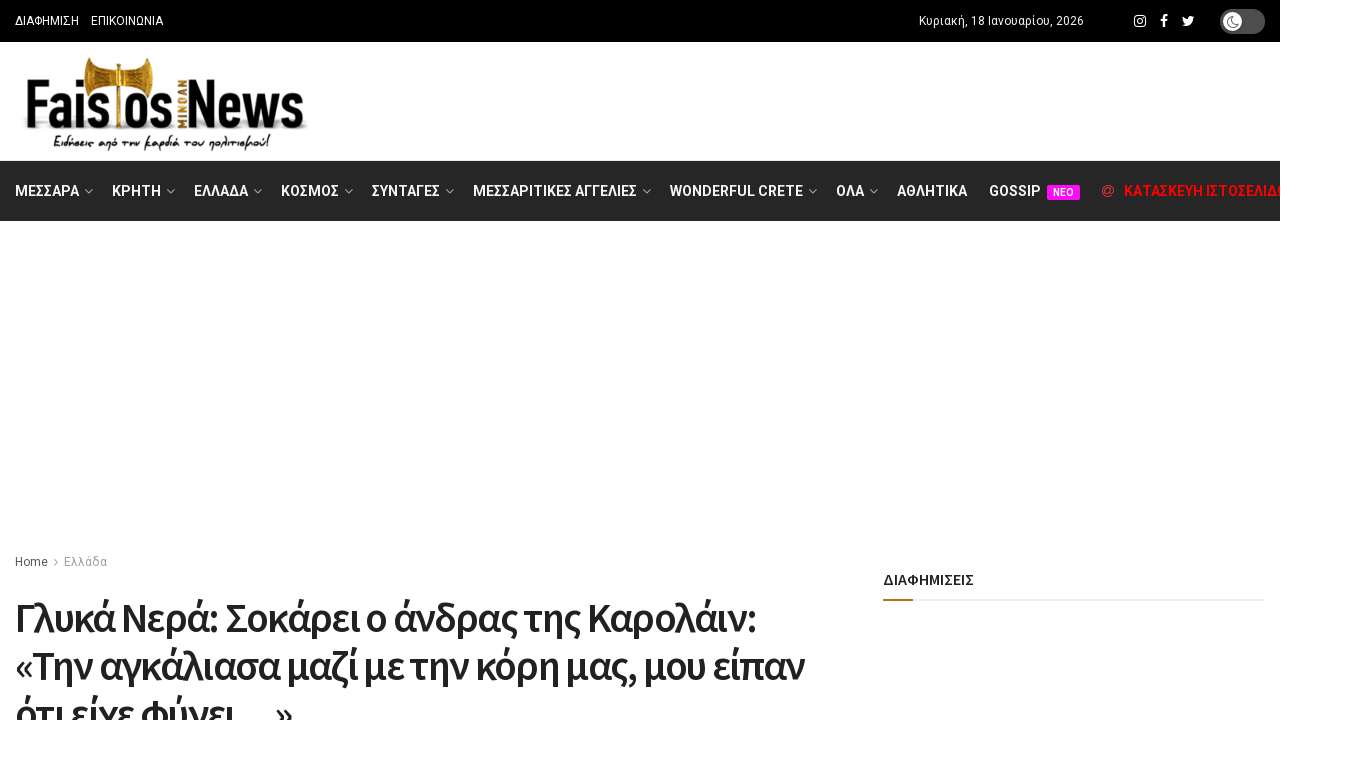

--- FILE ---
content_type: text/html; charset=UTF-8
request_url: https://faistosnews.gr/glyka-nera-sokarei-o-andras-tis-karolain-tin-agkaliasa-mazi-me-tin-kori-mas-moy-eipan-oti-eiche-fygei/
body_size: 54828
content:
<!doctype html>
<!--[if lt IE 7]> <html class="no-js lt-ie9 lt-ie8 lt-ie7" lang="el" prefix="og: https://ogp.me/ns#"> <![endif]-->
<!--[if IE 7]>    <html class="no-js lt-ie9 lt-ie8" lang="el" prefix="og: https://ogp.me/ns#"> <![endif]-->
<!--[if IE 8]>    <html class="no-js lt-ie9" lang="el" prefix="og: https://ogp.me/ns#"> <![endif]-->
<!--[if IE 9]>    <html class="no-js lt-ie10" lang="el" prefix="og: https://ogp.me/ns#"> <![endif]-->
<!--[if gt IE 8]><!--> <html class="no-js" lang="el" prefix="og: https://ogp.me/ns#"> <!--<![endif]-->
<head>
    <meta http-equiv="Content-Type" content="text/html; charset=UTF-8" />
    <meta name='viewport' content='width=device-width, initial-scale=1, user-scalable=yes' />
    <link rel="profile" href="https://gmpg.org/xfn/11" />
    <link rel="pingback" href="https://faistosnews.gr/newsite/xmlrpc.php" />
    <meta property="og:type" content="article">
<meta property="og:title" content="Γλυκά Νερά: Σοκάρει ο άνδρας της Καρολάιν: «Την αγκάλιασα μαζί με την κ">
<meta property="og:site_name" content="FaistosNews.gr">
<meta property="og:description" content="">
<meta property="og:url" content="https://faistosnews.gr/glyka-nera-sokarei-o-andras-tis-karolain-tin-agkaliasa-mazi-me-tin-kori-mas-moy-eipan-oti-eiche-fygei/">
<meta property="og:image" content="https://faistosnews.gr/newsite/wp-content/uploads/2021/06/zeugari_glykanera4.jpg">
<meta property="og:image:height" content="1037">
<meta property="og:image:width" content="1314">
<meta property="article:published_time" content="2021-06-09T04:30:15+00:00">
<meta property="article:modified_time" content="2021-06-08T18:57:41+00:00">
<meta property="article:author" content="https://faistosnews.gr">
<meta property="article:section" content="Ελλάδα">
<meta name="twitter:card" content="summary_large_image">
<meta name="twitter:title" content="Γλυκά Νερά: Σοκάρει ο άνδρας της Καρολάιν: «Την αγκάλιασα μαζί με την κόρη μας, μου είπαν ότι είχε φύγει…»">
<meta name="twitter:description" content="Γλυκά Νερά: Σοκαριστικά στοιχεία περιείχε η κατάθεσή στην Αστυνομία του συζύγου της 20χρονης Καρολάιν, που δολοφονήθηκε στο σπίτι τους στις 11">
<meta name="twitter:url" content="https://faistosnews.gr/glyka-nera-sokarei-o-andras-tis-karolain-tin-agkaliasa-mazi-me-tin-kori-mas-moy-eipan-oti-eiche-fygei/">
<meta name="twitter:site" content="https://faistosnews.gr">
<meta name="twitter:image:src" content="https://faistosnews.gr/newsite/wp-content/uploads/2021/06/zeugari_glykanera4.jpg">
<meta name="twitter:image:width" content="1314">
<meta name="twitter:image:height" content="1037">
			<script type="text/javascript">
              var jnews_ajax_url = '/?ajax-request=jnews'
			</script>
			<script type="text/javascript">;window.jnews=window.jnews||{},window.jnews.library=window.jnews.library||{},window.jnews.library=function(){"use strict";var t=this;t.win=window,t.doc=document,t.globalBody=t.doc.getElementsByTagName("body")[0],t.globalBody=t.globalBody?t.globalBody:t.doc,t.win.jnewsDataStorage=t.win.jnewsDataStorage||{_storage:new WeakMap,put:function(t,e,n){this._storage.has(t)||this._storage.set(t,new Map),this._storage.get(t).set(e,n)},get:function(t,e){return this._storage.get(t).get(e)},has:function(t,e){return this._storage.has(t)&&this._storage.get(t).has(e)},remove:function(t,e){var n=this._storage.get(t).delete(e);return 0===!this._storage.get(t).size&&this._storage.delete(t),n}},t.windowWidth=function(){return t.win.innerWidth||t.docEl.clientWidth||t.globalBody.clientWidth},t.windowHeight=function(){return t.win.innerHeight||t.docEl.clientHeight||t.globalBody.clientHeight},t.requestAnimationFrame=t.win.requestAnimationFrame||t.win.webkitRequestAnimationFrame||t.win.mozRequestAnimationFrame||t.win.msRequestAnimationFrame||window.oRequestAnimationFrame||function(t){return setTimeout(t,1e3/60)},t.cancelAnimationFrame=t.win.cancelAnimationFrame||t.win.webkitCancelAnimationFrame||t.win.webkitCancelRequestAnimationFrame||t.win.mozCancelAnimationFrame||t.win.msCancelRequestAnimationFrame||t.win.oCancelRequestAnimationFrame||function(t){clearTimeout(t)},t.classListSupport="classList"in document.createElement("_"),t.hasClass=t.classListSupport?function(t,e){return t.classList.contains(e)}:function(t,e){return t.className.indexOf(e)>=0},t.addClass=t.classListSupport?function(e,n){t.hasClass(e,n)||e.classList.add(n)}:function(e,n){t.hasClass(e,n)||(e.className+=" "+n)},t.removeClass=t.classListSupport?function(e,n){t.hasClass(e,n)&&e.classList.remove(n)}:function(e,n){t.hasClass(e,n)&&(e.className=e.className.replace(n,""))},t.objKeys=function(t){var e=[];for(var n in t)Object.prototype.hasOwnProperty.call(t,n)&&e.push(n);return e},t.isObjectSame=function(t,e){var n=!0;return JSON.stringify(t)!==JSON.stringify(e)&&(n=!1),n},t.extend=function(){for(var t,e,n,i=arguments[0]||{},o=1,a=arguments.length;o<a;o++)if(null!==(t=arguments[o]))for(e in t)i!==(n=t[e])&&void 0!==n&&(i[e]=n);return i},t.dataStorage=t.win.jnewsDataStorage,t.isVisible=function(t){return 0!==t.offsetWidth&&0!==t.offsetHeight||t.getBoundingClientRect().length},t.getHeight=function(t){return t.offsetHeight||t.clientHeight||t.getBoundingClientRect().height},t.getWidth=function(t){return t.offsetWidth||t.clientWidth||t.getBoundingClientRect().width},t.supportsPassive=!1;try{var e=Object.defineProperty({},"passive",{get:function(){t.supportsPassive=!0}});"createEvent"in t.doc?t.win.addEventListener("test",null,e):"fireEvent"in t.doc&&t.win.attachEvent("test",null)}catch(t){}t.passiveOption=!!t.supportsPassive&&{passive:!0},t.addEvents=function(e,n,i){for(var o in n){var a=["touchstart","touchmove"].indexOf(o)>=0&&!i&&t.passiveOption;"createEvent"in t.doc?e.addEventListener(o,n[o],a):"fireEvent"in t.doc&&e.attachEvent("on"+o,n[o])}},t.removeEvents=function(e,n){for(var i in n)"createEvent"in t.doc?e.removeEventListener(i,n[i]):"fireEvent"in t.doc&&e.detachEvent("on"+i,n[i])},t.triggerEvents=function(e,n,i){var o;i=i||{detail:null};return"createEvent"in t.doc?(!(o=t.doc.createEvent("CustomEvent")||new CustomEvent(n)).initCustomEvent||o.initCustomEvent(n,!0,!1,i),void e.dispatchEvent(o)):"fireEvent"in t.doc?((o=t.doc.createEventObject()).eventType=n,void e.fireEvent("on"+o.eventType,o)):void 0},t.getParents=function(e,n){void 0===n&&(n=t.doc);for(var i=[],o=e.parentNode,a=!1;!a;)if(o){var s=o;s.querySelectorAll(n).length?a=!0:(i.push(s),o=s.parentNode)}else i=[],a=!0;return i},t.forEach=function(t,e,n){for(var i=0,o=t.length;i<o;i++)e.call(n,t[i],i)},t.getText=function(t){return t.innerText||t.textContent},t.setText=function(t,e){var n="object"==typeof e?e.innerText||e.textContent:e;t.innerText&&(t.innerText=n),t.textContent&&(t.textContent=n)},t.httpBuildQuery=function(e){return t.objKeys(e).reduce(function e(n){var i=arguments.length>1&&void 0!==arguments[1]?arguments[1]:null;return function(o,a){var s=n[a];a=encodeURIComponent(a);var r=i?"".concat(i,"[").concat(a,"]"):a;return null==s||"function"==typeof s?(o.push("".concat(r,"=")),o):["number","boolean","string"].includes(typeof s)?(o.push("".concat(r,"=").concat(encodeURIComponent(s))),o):(o.push(t.objKeys(s).reduce(e(s,r),[]).join("&")),o)}}(e),[]).join("&")},t.scrollTo=function(e,n,i){function o(t,e,n){this.start=this.position(),this.change=t-this.start,this.currentTime=0,this.increment=20,this.duration=void 0===n?500:n,this.callback=e,this.finish=!1,this.animateScroll()}return Math.easeInOutQuad=function(t,e,n,i){return(t/=i/2)<1?n/2*t*t+e:-n/2*(--t*(t-2)-1)+e},o.prototype.stop=function(){this.finish=!0},o.prototype.move=function(e){t.doc.documentElement.scrollTop=e,t.globalBody.parentNode.scrollTop=e,t.globalBody.scrollTop=e},o.prototype.position=function(){return t.doc.documentElement.scrollTop||t.globalBody.parentNode.scrollTop||t.globalBody.scrollTop},o.prototype.animateScroll=function(){this.currentTime+=this.increment;var e=Math.easeInOutQuad(this.currentTime,this.start,this.change,this.duration);this.move(e),this.currentTime<this.duration&&!this.finish?t.requestAnimationFrame.call(t.win,this.animateScroll.bind(this)):this.callback&&"function"==typeof this.callback&&this.callback()},new o(e,n,i)},t.unwrap=function(e){var n,i=e;t.forEach(e,(function(t,e){n?n+=t:n=t})),i.replaceWith(n)},t.performance={start:function(t){performance.mark(t+"Start")},stop:function(t){performance.mark(t+"End"),performance.measure(t,t+"Start",t+"End")}},t.fps=function(){var e=0,n=0,i=0;!function(){var o=e=0,a=0,s=0,r=document.getElementById("fpsTable"),c=function(e){void 0===document.getElementsByTagName("body")[0]?t.requestAnimationFrame.call(t.win,(function(){c(e)})):document.getElementsByTagName("body")[0].appendChild(e)};null===r&&((r=document.createElement("div")).style.position="fixed",r.style.top="120px",r.style.left="10px",r.style.width="100px",r.style.height="20px",r.style.border="1px solid black",r.style.fontSize="11px",r.style.zIndex="100000",r.style.backgroundColor="white",r.id="fpsTable",c(r));var l=function(){i++,n=Date.now(),(a=(i/(s=(n-e)/1e3)).toPrecision(2))!=o&&(o=a,r.innerHTML=o+"fps"),1<s&&(e=n,i=0),t.requestAnimationFrame.call(t.win,l)};l()}()},t.instr=function(t,e){for(var n=0;n<e.length;n++)if(-1!==t.toLowerCase().indexOf(e[n].toLowerCase()))return!0},t.winLoad=function(e,n){function i(i){if("complete"===t.doc.readyState||"interactive"===t.doc.readyState)return!i||n?setTimeout(e,n||1):e(i),1}i()||t.addEvents(t.win,{load:i})},t.docReady=function(e,n){function i(i){if("complete"===t.doc.readyState||"interactive"===t.doc.readyState)return!i||n?setTimeout(e,n||1):e(i),1}i()||t.addEvents(t.doc,{DOMContentLoaded:i})},t.fireOnce=function(){t.docReady((function(){t.assets=t.assets||[],t.assets.length&&(t.boot(),t.load_assets())}),50)},t.boot=function(){t.length&&t.doc.querySelectorAll("style[media]").forEach((function(t){"not all"==t.getAttribute("media")&&t.removeAttribute("media")}))},t.create_js=function(e,n){var i=t.doc.createElement("script");switch(i.setAttribute("src",e),n){case"defer":i.setAttribute("defer",!0);break;case"async":i.setAttribute("async",!0);break;case"deferasync":i.setAttribute("defer",!0),i.setAttribute("async",!0)}t.globalBody.appendChild(i)},t.load_assets=function(){"object"==typeof t.assets&&t.forEach(t.assets.slice(0),(function(e,n){var i="";e.defer&&(i+="defer"),e.async&&(i+="async"),t.create_js(e.url,i);var o=t.assets.indexOf(e);o>-1&&t.assets.splice(o,1)})),t.assets=jnewsoption.au_scripts=window.jnewsads=[]},t.docReady((function(){t.globalBody=t.globalBody==t.doc?t.doc.getElementsByTagName("body")[0]:t.globalBody,t.globalBody=t.globalBody?t.globalBody:t.doc}))},window.jnews.library=new window.jnews.library;</script>
<!-- Search Engine Optimization by Rank Math - https://s.rankmath.com/home -->
<title>Γλυκά Νερά: Σοκάρει ο άνδρας της Καρολάιν: «Την αγκάλιασα μαζί με την κόρη μας, μου είπαν ότι είχε φύγει…» &raquo; FaistosNews.gr</title>
<meta name="description" content="Γλυκά Νερά: Σοκαριστικά στοιχεία περιείχε η κατάθεσή στην Αστυνομία του συζύγου της 20χρονης Καρολάιν, που δολοφονήθηκε στο σπίτι τους στις 11 Μαΐου."/>
<meta name="robots" content="follow, index, max-snippet:-1, max-video-preview:-1, max-image-preview:large"/>
<link rel="canonical" href="https://faistosnews.gr/glyka-nera-sokarei-o-andras-tis-karolain-tin-agkaliasa-mazi-me-tin-kori-mas-moy-eipan-oti-eiche-fygei/" />
<meta property="og:locale" content="el_GR" />
<meta property="og:type" content="article" />
<meta property="og:title" content="Γλυκά Νερά: Σοκάρει ο άνδρας της Καρολάιν: «Την αγκάλιασα μαζί με την κόρη μας, μου είπαν ότι είχε φύγει…» &raquo; FaistosNews.gr" />
<meta property="og:description" content="Γλυκά Νερά: Σοκαριστικά στοιχεία περιείχε η κατάθεσή στην Αστυνομία του συζύγου της 20χρονης Καρολάιν, που δολοφονήθηκε στο σπίτι τους στις 11 Μαΐου." />
<meta property="og:url" content="https://faistosnews.gr/glyka-nera-sokarei-o-andras-tis-karolain-tin-agkaliasa-mazi-me-tin-kori-mas-moy-eipan-oti-eiche-fygei/" />
<meta property="og:site_name" content="FaistosNews.gr" />
<meta property="article:publisher" content="https://www.facebook.com/faistosnews.gr" />
<meta property="article:section" content="Ελλάδα" />
<meta property="og:updated_time" content="2021-06-08T21:57:41+03:00" />
<meta property="og:image" content="https://faistosnews.gr/newsite/wp-content/uploads/2021/06/zeugari_glykanera4.jpg" />
<meta property="og:image:secure_url" content="https://faistosnews.gr/newsite/wp-content/uploads/2021/06/zeugari_glykanera4.jpg" />
<meta property="og:image:width" content="1314" />
<meta property="og:image:height" content="1037" />
<meta property="og:image:alt" content="Γλυκά Νερά: Σοκάρει ο άνδρας της Καρολάιν: «Την αγκάλιασα μαζί με την κόρη μας, μου είπαν ότι είχε φύγει…»" />
<meta property="og:image:type" content="image/jpeg" />
<meta name="twitter:card" content="summary_large_image" />
<meta name="twitter:title" content="Γλυκά Νερά: Σοκάρει ο άνδρας της Καρολάιν: «Την αγκάλιασα μαζί με την κόρη μας, μου είπαν ότι είχε φύγει…» &raquo; FaistosNews.gr" />
<meta name="twitter:description" content="Γλυκά Νερά: Σοκαριστικά στοιχεία περιείχε η κατάθεσή στην Αστυνομία του συζύγου της 20χρονης Καρολάιν, που δολοφονήθηκε στο σπίτι τους στις 11 Μαΐου." />
<meta name="twitter:image" content="https://faistosnews.gr/newsite/wp-content/uploads/2021/06/zeugari_glykanera4.jpg" />
<script type="application/ld+json" class="rank-math-schema">{"@context":"https://schema.org","@graph":[{"@type":"Organization","@id":"https://faistosnews.gr/#organization","name":"FaistosNews.gr","url":"https://faistosnews.gr/newsite","logo":{"@type":"ImageObject","@id":"https://faistosnews.gr/#logo","url":"https://faistosnews.gr/newsite/wp-content/uploads/2020/08/faistosnewslogo.png","caption":"FaistosNews.gr","inLanguage":"el","width":"385","height":"160"}},{"@type":"WebSite","@id":"https://faistosnews.gr/#website","url":"https://faistosnews.gr","name":"FaistosNews.gr","publisher":{"@id":"https://faistosnews.gr/#organization"},"inLanguage":"el"},{"@type":"ImageObject","@id":"https://faistosnews.gr/newsite/wp-content/uploads/2021/06/zeugari_glykanera4.jpg","url":"https://faistosnews.gr/newsite/wp-content/uploads/2021/06/zeugari_glykanera4.jpg","width":"1314","height":"1037","inLanguage":"el"},{"@type":"Person","@id":"https://faistosnews.gr/author/mariaz/","name":"Maria Zouridaki","url":"https://faistosnews.gr/author/mariaz/","image":{"@type":"ImageObject","@id":"https://secure.gravatar.com/avatar/154413c6537834a05302d3f9f3c1a006?s=96&amp;d=mm&amp;r=g","url":"https://secure.gravatar.com/avatar/154413c6537834a05302d3f9f3c1a006?s=96&amp;d=mm&amp;r=g","caption":"Maria Zouridaki","inLanguage":"el"},"sameAs":["https://faistosnews.gr"],"worksFor":{"@id":"https://faistosnews.gr/#organization"}},{"@type":"WebPage","@id":"https://faistosnews.gr/glyka-nera-sokarei-o-andras-tis-karolain-tin-agkaliasa-mazi-me-tin-kori-mas-moy-eipan-oti-eiche-fygei/#webpage","url":"https://faistosnews.gr/glyka-nera-sokarei-o-andras-tis-karolain-tin-agkaliasa-mazi-me-tin-kori-mas-moy-eipan-oti-eiche-fygei/","name":"\u0393\u03bb\u03c5\u03ba\u03ac \u039d\u03b5\u03c1\u03ac: \u03a3\u03bf\u03ba\u03ac\u03c1\u03b5\u03b9 \u03bf \u03ac\u03bd\u03b4\u03c1\u03b1\u03c2 \u03c4\u03b7\u03c2 \u039a\u03b1\u03c1\u03bf\u03bb\u03ac\u03b9\u03bd: \u00ab\u03a4\u03b7\u03bd \u03b1\u03b3\u03ba\u03ac\u03bb\u03b9\u03b1\u03c3\u03b1 \u03bc\u03b1\u03b6\u03af \u03bc\u03b5 \u03c4\u03b7\u03bd \u03ba\u03cc\u03c1\u03b7 \u03bc\u03b1\u03c2, \u03bc\u03bf\u03c5 \u03b5\u03af\u03c0\u03b1\u03bd \u03cc\u03c4\u03b9 \u03b5\u03af\u03c7\u03b5 \u03c6\u03cd\u03b3\u03b5\u03b9\u2026\u00bb &raquo; FaistosNews.gr","datePublished":"2021-06-09T07:30:15+03:00","dateModified":"2021-06-09T07:30:15+03:00","author":{"@id":"https://faistosnews.gr/author/mariaz/"},"isPartOf":{"@id":"https://faistosnews.gr/#website"},"primaryImageOfPage":{"@id":"https://faistosnews.gr/newsite/wp-content/uploads/2021/06/zeugari_glykanera4.jpg"},"inLanguage":"el"},{"@type":"Article","headline":"\u0393\u03bb\u03c5\u03ba\u03ac \u039d\u03b5\u03c1\u03ac: \u03a3\u03bf\u03ba\u03ac\u03c1\u03b5\u03b9 \u03bf \u03ac\u03bd\u03b4\u03c1\u03b1\u03c2 \u03c4\u03b7\u03c2 \u039a\u03b1\u03c1\u03bf\u03bb\u03ac\u03b9\u03bd: \u00ab\u03a4\u03b7\u03bd \u03b1\u03b3\u03ba\u03ac\u03bb\u03b9\u03b1\u03c3\u03b1 \u03bc\u03b1\u03b6\u03af \u03bc\u03b5 \u03c4\u03b7\u03bd \u03ba\u03cc\u03c1\u03b7 \u03bc\u03b1\u03c2, \u03bc\u03bf\u03c5 \u03b5\u03af\u03c0\u03b1\u03bd \u03cc\u03c4\u03b9 \u03b5\u03af\u03c7\u03b5","datePublished":"2021-06-09T07:30:15+03:00","dateModified":"2021-06-09T07:30:15+03:00","author":{"@id":"https://faistosnews.gr/author/mariaz/"},"publisher":{"@id":"https://faistosnews.gr/#organization"},"description":"\u0393\u03bb\u03c5\u03ba\u03ac \u039d\u03b5\u03c1\u03ac:\u00a0\u03a3\u03bf\u03ba\u03b1\u03c1\u03b9\u03c3\u03c4\u03b9\u03ba\u03ac \u03c3\u03c4\u03bf\u03b9\u03c7\u03b5\u03af\u03b1 \u03c0\u03b5\u03c1\u03b9\u03b5\u03af\u03c7\u03b5 \u03b7 \u03ba\u03b1\u03c4\u03ac\u03b8\u03b5\u03c3\u03ae \u03c3\u03c4\u03b7\u03bd \u0391\u03c3\u03c4\u03c5\u03bd\u03bf\u03bc\u03af\u03b1 \u03c4\u03bf\u03c5 \u03c3\u03c5\u03b6\u03cd\u03b3\u03bf\u03c5 \u03c4\u03b7\u03c2 20\u03c7\u03c1\u03bf\u03bd\u03b7\u03c2 \u039a\u03b1\u03c1\u03bf\u03bb\u03ac\u03b9\u03bd, \u03c0\u03bf\u03c5 \u03b4\u03bf\u03bb\u03bf\u03c6\u03bf\u03bd\u03ae\u03b8\u03b7\u03ba\u03b5 \u03c3\u03c4\u03bf \u03c3\u03c0\u03af\u03c4\u03b9 \u03c4\u03bf\u03c5\u03c2 \u03c3\u03c4\u03b9\u03c2 11 \u039c\u03b1\u0390\u03bf\u03c5.","name":"\u0393\u03bb\u03c5\u03ba\u03ac \u039d\u03b5\u03c1\u03ac: \u03a3\u03bf\u03ba\u03ac\u03c1\u03b5\u03b9 \u03bf \u03ac\u03bd\u03b4\u03c1\u03b1\u03c2 \u03c4\u03b7\u03c2 \u039a\u03b1\u03c1\u03bf\u03bb\u03ac\u03b9\u03bd: \u00ab\u03a4\u03b7\u03bd \u03b1\u03b3\u03ba\u03ac\u03bb\u03b9\u03b1\u03c3\u03b1 \u03bc\u03b1\u03b6\u03af \u03bc\u03b5 \u03c4\u03b7\u03bd \u03ba\u03cc\u03c1\u03b7 \u03bc\u03b1\u03c2, \u03bc\u03bf\u03c5 \u03b5\u03af\u03c0\u03b1\u03bd \u03cc\u03c4\u03b9 \u03b5\u03af\u03c7\u03b5","@id":"https://faistosnews.gr/glyka-nera-sokarei-o-andras-tis-karolain-tin-agkaliasa-mazi-me-tin-kori-mas-moy-eipan-oti-eiche-fygei/#richSnippet","isPartOf":{"@id":"https://faistosnews.gr/glyka-nera-sokarei-o-andras-tis-karolain-tin-agkaliasa-mazi-me-tin-kori-mas-moy-eipan-oti-eiche-fygei/#webpage"},"image":{"@id":"https://faistosnews.gr/newsite/wp-content/uploads/2021/06/zeugari_glykanera4.jpg"},"inLanguage":"el","mainEntityOfPage":{"@id":"https://faistosnews.gr/glyka-nera-sokarei-o-andras-tis-karolain-tin-agkaliasa-mazi-me-tin-kori-mas-moy-eipan-oti-eiche-fygei/#webpage"}}]}</script>
<!-- /Rank Math WordPress SEO plugin -->

<link rel='dns-prefetch' href='//fonts.googleapis.com' />
<link rel='dns-prefetch' href='//s.w.org' />
<link rel="alternate" type="application/rss+xml" title="Ροή RSS &raquo; FaistosNews.gr" href="https://faistosnews.gr/feed/" />
<link rel="alternate" type="application/rss+xml" title="Ροή Σχολίων &raquo; FaistosNews.gr" href="https://faistosnews.gr/comments/feed/" />
<link rel="alternate" type="application/rss+xml" title="Ροή Σχολίων Γλυκά Νερά: Σοκάρει ο άνδρας της Καρολάιν: «Την αγκάλιασα μαζί με την κόρη μας, μου είπαν ότι είχε φύγει…» &raquo; FaistosNews.gr" href="https://faistosnews.gr/glyka-nera-sokarei-o-andras-tis-karolain-tin-agkaliasa-mazi-me-tin-kori-mas-moy-eipan-oti-eiche-fygei/feed/" />
		<script type="text/javascript">
			window._wpemojiSettings = {"baseUrl":"https:\/\/s.w.org\/images\/core\/emoji\/13.0.1\/72x72\/","ext":".png","svgUrl":"https:\/\/s.w.org\/images\/core\/emoji\/13.0.1\/svg\/","svgExt":".svg","source":{"concatemoji":"https:\/\/faistosnews.gr\/newsite\/wp-includes\/js\/wp-emoji-release.min.js?ver=5.7.2"}};
			!function(e,a,t){var n,r,o,i=a.createElement("canvas"),p=i.getContext&&i.getContext("2d");function s(e,t){var a=String.fromCharCode;p.clearRect(0,0,i.width,i.height),p.fillText(a.apply(this,e),0,0);e=i.toDataURL();return p.clearRect(0,0,i.width,i.height),p.fillText(a.apply(this,t),0,0),e===i.toDataURL()}function c(e){var t=a.createElement("script");t.src=e,t.defer=t.type="text/javascript",a.getElementsByTagName("head")[0].appendChild(t)}for(o=Array("flag","emoji"),t.supports={everything:!0,everythingExceptFlag:!0},r=0;r<o.length;r++)t.supports[o[r]]=function(e){if(!p||!p.fillText)return!1;switch(p.textBaseline="top",p.font="600 32px Arial",e){case"flag":return s([127987,65039,8205,9895,65039],[127987,65039,8203,9895,65039])?!1:!s([55356,56826,55356,56819],[55356,56826,8203,55356,56819])&&!s([55356,57332,56128,56423,56128,56418,56128,56421,56128,56430,56128,56423,56128,56447],[55356,57332,8203,56128,56423,8203,56128,56418,8203,56128,56421,8203,56128,56430,8203,56128,56423,8203,56128,56447]);case"emoji":return!s([55357,56424,8205,55356,57212],[55357,56424,8203,55356,57212])}return!1}(o[r]),t.supports.everything=t.supports.everything&&t.supports[o[r]],"flag"!==o[r]&&(t.supports.everythingExceptFlag=t.supports.everythingExceptFlag&&t.supports[o[r]]);t.supports.everythingExceptFlag=t.supports.everythingExceptFlag&&!t.supports.flag,t.DOMReady=!1,t.readyCallback=function(){t.DOMReady=!0},t.supports.everything||(n=function(){t.readyCallback()},a.addEventListener?(a.addEventListener("DOMContentLoaded",n,!1),e.addEventListener("load",n,!1)):(e.attachEvent("onload",n),a.attachEvent("onreadystatechange",function(){"complete"===a.readyState&&t.readyCallback()})),(n=t.source||{}).concatemoji?c(n.concatemoji):n.wpemoji&&n.twemoji&&(c(n.twemoji),c(n.wpemoji)))}(window,document,window._wpemojiSettings);
		</script>
		<style type="text/css">
img.wp-smiley,
img.emoji {
	display: inline !important;
	border: none !important;
	box-shadow: none !important;
	height: 1em !important;
	width: 1em !important;
	margin: 0 .07em !important;
	vertical-align: -0.1em !important;
	background: none !important;
	padding: 0 !important;
}
</style>
	<link rel='stylesheet' id='sb_instagram_styles-css'  href='https://faistosnews.gr/newsite/wp-content/plugins/instagram-feed/css/sbi-styles.min.css?ver=2.9.3.1' type='text/css' media='all' />
<link rel='stylesheet' id='lrm-modal-css'  href='https://faistosnews.gr/newsite/wp-content/plugins/ajax-login-and-registration-modal-popup/assets/lrm-core-compiled.css?ver=48' type='text/css' media='all' />
<link rel='stylesheet' id='lrm-modal-skin-css'  href='https://faistosnews.gr/newsite/wp-content/plugins/ajax-login-and-registration-modal-popup/skins/default/skin.css?ver=48' type='text/css' media='all' />
<link rel='stylesheet' id='wp-block-library-css'  href='https://faistosnews.gr/newsite/wp-includes/css/dist/block-library/style.min.css?ver=5.7.2' type='text/css' media='all' />
<style id='wp-block-library-inline-css' type='text/css'>
.has-text-align-justify{text-align:justify;}
</style>
<link rel='stylesheet' id='wp-components-css'  href='https://faistosnews.gr/newsite/wp-includes/css/dist/components/style.min.css?ver=5.7.2' type='text/css' media='all' />
<link rel='stylesheet' id='wp-block-editor-css'  href='https://faistosnews.gr/newsite/wp-includes/css/dist/block-editor/style.min.css?ver=5.7.2' type='text/css' media='all' />
<link rel='stylesheet' id='wp-nux-css'  href='https://faistosnews.gr/newsite/wp-includes/css/dist/nux/style.min.css?ver=5.7.2' type='text/css' media='all' />
<link rel='stylesheet' id='wp-editor-css'  href='https://faistosnews.gr/newsite/wp-includes/css/dist/editor/style.min.css?ver=5.7.2' type='text/css' media='all' />
<link rel='stylesheet' id='sjb_shortcode_block-cgb-style-css-css'  href='https://faistosnews.gr/newsite/wp-content/plugins/simple-job-board/sjb-block/dist/blocks.style.build.css' type='text/css' media='all' />
<link rel='stylesheet' id='mediaelement-css'  href='https://faistosnews.gr/newsite/wp-includes/js/mediaelement/mediaelementplayer-legacy.min.css?ver=4.2.16' type='text/css' media='all' />
<link rel='stylesheet' id='wp-mediaelement-css'  href='https://faistosnews.gr/newsite/wp-includes/js/mediaelement/wp-mediaelement.min.css?ver=5.7.2' type='text/css' media='all' />
<link rel='stylesheet' id='contact-form-7-css'  href='https://faistosnews.gr/newsite/wp-content/plugins/contact-form-7/includes/css/styles.css?ver=5.4.2' type='text/css' media='all' />
<link rel='stylesheet' id='jnews-video-css'  href='https://faistosnews.gr/newsite/wp-content/plugins/jnews-video/assets/css/plugin.css?ver=7.0.9' type='text/css' media='all' />
<link rel='stylesheet' id='jnews-video-darkmode-css'  href='https://faistosnews.gr/newsite/wp-content/plugins/jnews-video/assets/css/darkmode.css?ver=7.0.9' type='text/css' media='all' />
<link rel='stylesheet' id='responsive-lightbox-swipebox-css'  href='https://faistosnews.gr/newsite/wp-content/plugins/responsive-lightbox/assets/swipebox/swipebox.min.css?ver=2.3.2' type='text/css' media='all' />
<link rel='stylesheet' id='simple-job-board-google-fonts-css'  href='https://fonts.googleapis.com/css?family=Roboto%3A100%2C100i%2C300%2C300i%2C400%2C400i%2C500%2C500i%2C700%2C700i%2C900%2C900i&#038;ver=2.9.4' type='text/css' media='all' />
<link rel='stylesheet' id='simple-job-board-font-awesome-css'  href='https://faistosnews.gr/newsite/wp-content/plugins/simple-job-board/public/css/font-awesome.min.css?ver=4.7.0' type='text/css' media='all' />
<link rel='stylesheet' id='simple-job-board-jquery-ui-css'  href='https://faistosnews.gr/newsite/wp-content/plugins/simple-job-board/public/css/jquery-ui.css?ver=1.12.1' type='text/css' media='all' />
<link rel='stylesheet' id='simple-job-board-frontend-css'  href='https://faistosnews.gr/newsite/wp-content/plugins/simple-job-board/public/css/simple-job-board-public.css?ver=3.0.0' type='text/css' media='all' />
<link rel='stylesheet' id='wp-pagenavi-css'  href='https://faistosnews.gr/newsite/wp-content/plugins/wp-pagenavi/pagenavi-css.css?ver=2.70' type='text/css' media='all' />
<link rel='stylesheet' id='js_composer_front-css'  href='https://faistosnews.gr/newsite/wp-content/plugins/js_composer/assets/css/js_composer.min.css?ver=6.6.0' type='text/css' media='all' />
<link rel='stylesheet' id='jeg_customizer_font-css'  href='//fonts.googleapis.com/css?family=Roboto%3Aregular%2C700%2C100%2C300italic%2C500%2Citalic%2C500italic%2C700italic%2C900italic%2C300%2C100italic%2C900%7CSource+Sans+Pro%3A600%2Cregular%2C600&#038;subset=greek%2Cgreek-ext&#038;display=swap&#038;ver=1.2.5' type='text/css' media='all' />
<link rel='stylesheet' id='font-awesome-css'  href='https://faistosnews.gr/newsite/wp-content/themes/jnews/assets/fonts/font-awesome/font-awesome.min.css?ver=9.0.6' type='text/css' media='all' />
<link rel='stylesheet' id='jnews-icon-css'  href='https://faistosnews.gr/newsite/wp-content/themes/jnews/assets/fonts/jegicon/jegicon.css?ver=9.0.6' type='text/css' media='all' />
<link rel='stylesheet' id='jscrollpane-css'  href='https://faistosnews.gr/newsite/wp-content/themes/jnews/assets/css/jquery.jscrollpane.css?ver=9.0.6' type='text/css' media='all' />
<link rel='stylesheet' id='oknav-css'  href='https://faistosnews.gr/newsite/wp-content/themes/jnews/assets/css/okayNav.css?ver=9.0.6' type='text/css' media='all' />
<link rel='stylesheet' id='magnific-popup-css'  href='https://faistosnews.gr/newsite/wp-content/themes/jnews/assets/css/magnific-popup.css?ver=9.0.6' type='text/css' media='all' />
<link rel='stylesheet' id='chosen-css'  href='https://faistosnews.gr/newsite/wp-content/themes/jnews/assets/css/chosen/chosen.css?ver=9.0.6' type='text/css' media='all' />
<link rel='stylesheet' id='jnews-main-css'  href='https://faistosnews.gr/newsite/wp-content/themes/jnews/assets/css/main.css?ver=9.0.6' type='text/css' media='all' />
<link rel='stylesheet' id='jnews-pages-css'  href='https://faistosnews.gr/newsite/wp-content/themes/jnews/assets/css/pages.css?ver=9.0.6' type='text/css' media='all' />
<link rel='stylesheet' id='jnews-single-css'  href='https://faistosnews.gr/newsite/wp-content/themes/jnews/assets/css/single.css?ver=9.0.6' type='text/css' media='all' />
<link rel='stylesheet' id='jnews-responsive-css'  href='https://faistosnews.gr/newsite/wp-content/themes/jnews/assets/css/responsive.css?ver=9.0.6' type='text/css' media='all' />
<link rel='stylesheet' id='jnews-pb-temp-css'  href='https://faistosnews.gr/newsite/wp-content/themes/jnews/assets/css/pb-temp.css?ver=9.0.6' type='text/css' media='all' />
<link rel='stylesheet' id='jnews-style-css'  href='https://faistosnews.gr/newsite/wp-content/themes/jnews/style.css?ver=9.0.6' type='text/css' media='all' />
<link rel='stylesheet' id='jnews-darkmode-css'  href='https://faistosnews.gr/newsite/wp-content/themes/jnews/assets/css/darkmode.css?ver=9.0.6' type='text/css' media='all' />
<link rel='stylesheet' id='jetpack_css-css'  href='https://faistosnews.gr/newsite/wp-content/plugins/jetpack/css/jetpack.css?ver=10.4.2' type='text/css' media='all' />
<link rel='stylesheet' id='jnews-social-login-style-css'  href='https://faistosnews.gr/newsite/wp-content/plugins/jnews-social-login/assets/css/plugin.css?ver=7.0.4' type='text/css' media='all' />
<link rel='stylesheet' id='jnews-select-share-css'  href='https://faistosnews.gr/newsite/wp-content/plugins/jnews-social-share/assets/css/plugin.css' type='text/css' media='all' />
<link rel='stylesheet' id='jnews-weather-style-css'  href='https://faistosnews.gr/newsite/wp-content/plugins/jnews-weather/assets/css/plugin.css?ver=7.0.5' type='text/css' media='all' />
<link rel='stylesheet' id='jnews-push-notification-css'  href='https://faistosnews.gr/newsite/wp-content/plugins/jnews-push-notification/assets/css/plugin.css?ver=7.0.2' type='text/css' media='all' />
<script type='text/javascript' src='https://faistosnews.gr/newsite/wp-includes/js/jquery/jquery.min.js?ver=3.5.1' id='jquery-core-js'></script>
<script type='text/javascript' src='https://faistosnews.gr/newsite/wp-includes/js/jquery/jquery-migrate.min.js?ver=3.3.2' id='jquery-migrate-js'></script>
<script type='text/javascript' src='https://faistosnews.gr/newsite/wp-content/plugins/responsive-lightbox/assets/swipebox/jquery.swipebox.min.js?ver=2.3.2' id='responsive-lightbox-swipebox-js'></script>
<script type='text/javascript' src='https://faistosnews.gr/newsite/wp-includes/js/underscore.min.js?ver=1.8.3' id='underscore-js'></script>
<script type='text/javascript' src='https://faistosnews.gr/newsite/wp-content/plugins/responsive-lightbox/assets/infinitescroll/infinite-scroll.pkgd.min.js?ver=5.7.2' id='responsive-lightbox-infinite-scroll-js'></script>
<script type='text/javascript' id='responsive-lightbox-js-extra'>
/* <![CDATA[ */
var rlArgs = {"script":"swipebox","selector":"lightbox","customEvents":"","activeGalleries":"1","animation":"1","hideCloseButtonOnMobile":"0","removeBarsOnMobile":"0","hideBars":"1","hideBarsDelay":"5000","videoMaxWidth":"1080","useSVG":"1","loopAtEnd":"0","woocommerce_gallery":"0","ajaxurl":"https:\/\/faistosnews.gr\/newsite\/wp-admin\/admin-ajax.php","nonce":"2367223bc2"};
/* ]]> */
</script>
<script type='text/javascript' src='https://faistosnews.gr/newsite/wp-content/plugins/responsive-lightbox/js/front.js?ver=2.3.2' id='responsive-lightbox-js'></script>
<link rel="https://api.w.org/" href="https://faistosnews.gr/wp-json/" /><link rel="alternate" type="application/json" href="https://faistosnews.gr/wp-json/wp/v2/posts/65994" /><link rel="EditURI" type="application/rsd+xml" title="RSD" href="https://faistosnews.gr/newsite/xmlrpc.php?rsd" />
<link rel="wlwmanifest" type="application/wlwmanifest+xml" href="https://faistosnews.gr/newsite/wp-includes/wlwmanifest.xml" /> 
<meta name="generator" content="WordPress 5.7.2" />
<link rel='shortlink' href='https://faistosnews.gr/?p=65994' />
<link rel="alternate" type="application/json+oembed" href="https://faistosnews.gr/wp-json/oembed/1.0/embed?url=https%3A%2F%2Ffaistosnews.gr%2Fglyka-nera-sokarei-o-andras-tis-karolain-tin-agkaliasa-mazi-me-tin-kori-mas-moy-eipan-oti-eiche-fygei%2F" />
<link rel="alternate" type="text/xml+oembed" href="https://faistosnews.gr/wp-json/oembed/1.0/embed?url=https%3A%2F%2Ffaistosnews.gr%2Fglyka-nera-sokarei-o-andras-tis-karolain-tin-agkaliasa-mazi-me-tin-kori-mas-moy-eipan-oti-eiche-fygei%2F&#038;format=xml" />

<!-- This site is using AdRotate v5.8.21 to display their advertisements - https://ajdg.solutions/ -->
<!-- AdRotate CSS -->
<style type="text/css" media="screen">
	.g { margin:0px; padding:0px; overflow:hidden; line-height:1; zoom:1; }
	.g img { height:auto; }
	.g-col { position:relative; float:left; }
	.g-col:first-child { margin-left: 0; }
	.g-col:last-child { margin-right: 0; }
	.g-1 { margin:0px;  width:100%; max-width:300px; height:100%; max-height:600px; }
	@media only screen and (max-width: 480px) {
		.g-col, .g-dyn, .g-single { width:100%; margin-left:0; margin-right:0; }
	}
</style>
<!-- /AdRotate CSS -->

<!-- start Simple Custom CSS and JS -->
<script data-ad-client="ca-pub-4188976419799228" async src="https://pagead2.googlesyndication.com/pagead/js/adsbygoogle.js"></script>

<!-- end Simple Custom CSS and JS -->
<!-- start Simple Custom CSS and JS -->
<!-- Quantcast Choice. Consent Manager Tag v2.0 (for TCF 2.0) -->
<script type="text/javascript" async=true>
(function() {
  var host = window.location.hostname;
  var element = document.createElement('script');
  var firstScript = document.getElementsByTagName('script')[0];
  var url = 'https://quantcast.mgr.consensu.org'
    .concat('/choice/', 'cMmVJ8QL-L6BE', '/', host, '/choice.js')
  var uspTries = 0;
  var uspTriesLimit = 3;
  element.async = true;
  element.type = 'text/javascript';
  element.src = url;

  firstScript.parentNode.insertBefore(element, firstScript);

  function makeStub() {
    var TCF_LOCATOR_NAME = '__tcfapiLocator';
    var queue = [];
    var win = window;
    var cmpFrame;

    function addFrame() {
      var doc = win.document;
      var otherCMP = !!(win.frames[TCF_LOCATOR_NAME]);

      if (!otherCMP) {
        if (doc.body) {
          var iframe = doc.createElement('iframe');

          iframe.style.cssText = 'display:none';
          iframe.name = TCF_LOCATOR_NAME;
          doc.body.appendChild(iframe);
        } else {
          setTimeout(addFrame, 5);
        }
      }
      return !otherCMP;
    }

    function tcfAPIHandler() {
      var gdprApplies;
      var args = arguments;

      if (!args.length) {
        return queue;
      } else if (args[0] === 'setGdprApplies') {
        if (
          args.length > 3 &&
          args[2] === 2 &&
          typeof args[3] === 'boolean'
        ) {
          gdprApplies = args[3];
          if (typeof args[2] === 'function') {
            args[2]('set', true);
          }
        }
      } else if (args[0] === 'ping') {
        var retr = {
          gdprApplies: gdprApplies,
          cmpLoaded: false,
          cmpStatus: 'stub'
        };

        if (typeof args[2] === 'function') {
          args[2](retr);
        }
      } else {
        queue.push(args);
      }
    }

    function postMessageEventHandler(event) {
      var msgIsString = typeof event.data === 'string';
      var json = {};

      try {
        if (msgIsString) {
          json = JSON.parse(event.data);
        } else {
          json = event.data;
        }
      } catch (ignore) {}

      var payload = json.__tcfapiCall;

      if (payload) {
        window.__tcfapi(
          payload.command,
          payload.version,
          function(retValue, success) {
            var returnMsg = {
              __tcfapiReturn: {
                returnValue: retValue,
                success: success,
                callId: payload.callId
              }
            };
            if (msgIsString) {
              returnMsg = JSON.stringify(returnMsg);
            }
            event.source.postMessage(returnMsg, '*');
          },
          payload.parameter
        );
      }
    }

    while (win) {
      try {
        if (win.frames[TCF_LOCATOR_NAME]) {
          cmpFrame = win;
          break;
        }
      } catch (ignore) {}

      if (win === window.top) {
        break;
      }
      win = win.parent;
    }
    if (!cmpFrame) {
      addFrame();
      win.__tcfapi = tcfAPIHandler;
      win.addEventListener('message', postMessageEventHandler, false);
    }
  };

  makeStub();

  var uspStubFunction = function() {
    var arg = arguments;
    if (typeof window.__uspapi !== uspStubFunction) {
      setTimeout(function() {
        if (typeof window.__uspapi !== 'undefined') {
          window.__uspapi.apply(window.__uspapi, arg);
        }
      }, 500);
    }
  };

  var checkIfUspIsReady = function() {
    uspTries++;
    if (window.__uspapi === uspStubFunction && uspTries < uspTriesLimit) {
      console.warn('USP is not accessible');
    } else {
      clearInterval(uspInterval);
    }
  };

  if (typeof window.__uspapi === 'undefined') {
    window.__uspapi = uspStubFunction;
    var uspInterval = setInterval(checkIfUspIsReady, 6000);
  }
})();
</script>
<!-- End Quantcast Choice. Consent Manager Tag v2.0 (for TCF 2.0) --><!-- end Simple Custom CSS and JS -->
<style type='text/css'>img#wpstats{display:none}</style>
		<meta name="generator" content="Powered by WPBakery Page Builder - drag and drop page builder for WordPress."/>
			<style type="text/css">
				/* If html does not have either class, do not show lazy loaded images. */
				html:not( .jetpack-lazy-images-js-enabled ):not( .js ) .jetpack-lazy-image {
					display: none;
				}
			</style>
			<script>
				document.documentElement.classList.add(
					'jetpack-lazy-images-js-enabled'
				);
			</script>
		<script id="google_gtagjs" src="https://www.googletagmanager.com/gtag/js?id=UA-174480843-1" async="async" type="text/javascript"></script>
<script id="google_gtagjs-inline" type="text/javascript">
window.dataLayer = window.dataLayer || [];function gtag(){dataLayer.push(arguments);}gtag('js', new Date());gtag('config', 'UA-174480843-1', {} );
</script>
<script type='application/ld+json'>{"@context":"http:\/\/schema.org","@type":"Organization","@id":"https:\/\/faistosnews.gr\/newsite\/#organization","url":"https:\/\/faistosnews.gr\/newsite\/","name":"","logo":{"@type":"ImageObject","url":""},"sameAs":["https:\/\/www.instagram.com\/faistos_news\/","https:\/\/www.facebook.com\/faistosnews.gr\/","#"]}</script>
<script type='application/ld+json'>{"@context":"http:\/\/schema.org","@type":"WebSite","@id":"https:\/\/faistosnews.gr\/newsite\/#website","url":"https:\/\/faistosnews.gr\/newsite\/","name":"","potentialAction":{"@type":"SearchAction","target":"https:\/\/faistosnews.gr\/newsite\/?s={search_term_string}","query-input":"required name=search_term_string"}}</script>
<link rel="icon" href="https://faistosnews.gr/newsite/wp-content/uploads/2020/08/cropped-faistosnewslogo-32x32.png" sizes="32x32" />
<link rel="icon" href="https://faistosnews.gr/newsite/wp-content/uploads/2020/08/cropped-faistosnewslogo-192x192.png" sizes="192x192" />
<link rel="apple-touch-icon" href="https://faistosnews.gr/newsite/wp-content/uploads/2020/08/cropped-faistosnewslogo-180x180.png" />
<meta name="msapplication-TileImage" content="https://faistosnews.gr/newsite/wp-content/uploads/2020/08/cropped-faistosnewslogo-270x270.png" />
		<style type="text/css" id="wp-custom-css">
			.jeg_mobile_bottombar.dark .jeg_search_toggle, .jeg_mobile_bottombar.dark .toggle_btn {
	color:#333;
}
#menu-item-32383 a {color:red;}		</style>
		<style id="kirki-inline-styles"></style><noscript><style> .wpb_animate_when_almost_visible { opacity: 1; }</style></noscript></head>
<body data-rsssl=1 class="post-template-default single single-post postid-65994 single-format-standard wp-embed-responsive jeg_toggle_dark jeg_single_tpl_1 jnews jsc_normal wpb-js-composer js-comp-ver-6.6.0 vc_responsive">

    
    
    <div class="jeg_ad jeg_ad_top jnews_header_top_ads">
        <div class='ads-wrapper  '></div>    </div>

    <!-- The Main Wrapper
    ============================================= -->
    <div class="jeg_viewport">

        
        <div class="jeg_header_wrapper">
            <div class="jeg_header_instagram_wrapper">
    </div>

<!-- HEADER -->
<div class="jeg_header normal">
    <div class="jeg_topbar jeg_container dark">
    <div class="container">
        <div class="jeg_nav_row">
            
                <div class="jeg_nav_col jeg_nav_left  jeg_nav_grow">
                    <div class="item_wrap jeg_nav_alignleft">
                        <div class="jeg_nav_item">
	<ul class="jeg_menu jeg_top_menu"><li id="menu-item-31368" class="menu-item menu-item-type-post_type menu-item-object-page menu-item-31368"><a href="https://faistosnews.gr/diafimisi/">ΔΙΑΦΗΜΙΣΗ</a></li>
<li id="menu-item-22901" class="menu-item menu-item-type-post_type menu-item-object-page menu-item-22901"><a href="https://faistosnews.gr/contact/">ΕΠΙΚΟΙΝΩΝΙΑ</a></li>
</ul></div>                    </div>
                </div>

                
                <div class="jeg_nav_col jeg_nav_center  jeg_nav_normal">
                    <div class="item_wrap jeg_nav_aligncenter">
                                            </div>
                </div>

                
                <div class="jeg_nav_col jeg_nav_right  jeg_nav_grow">
                    <div class="item_wrap jeg_nav_alignright">
                        <div class="jeg_nav_item jeg_top_date">
    Κυριακή, 18 Ιανουαρίου, 2026</div><div class="jeg_nav_item jnews_header_topbar_weather">
    </div>			<div
				class="jeg_nav_item socials_widget jeg_social_icon_block nobg">
				<a href="https://www.instagram.com/faistos_news/" target='_blank' rel='external noopener nofollow' class="jeg_instagram"><i class="fa fa-instagram"></i> </a><a href="https://www.facebook.com/faistosnews.gr/" target='_blank' rel='external noopener nofollow' class="jeg_facebook"><i class="fa fa-facebook"></i> </a><a href="#" target='_blank' rel='external noopener nofollow' class="jeg_twitter"><i class="fa fa-twitter"></i> </a>			</div>
			<div class="jeg_nav_item jeg_dark_mode">
                    <label class="dark_mode_switch">
                        <input type="checkbox" class="jeg_dark_mode_toggle" >
                        <span class="slider round"></span>
                    </label>
                 </div>                    </div>
                </div>

                        </div>
    </div>
</div><!-- /.jeg_container --><div class="jeg_midbar jeg_container dark">
    <div class="container">
        <div class="jeg_nav_row">
            
                <div class="jeg_nav_col jeg_nav_left jeg_nav_normal">
                    <div class="item_wrap jeg_nav_alignleft">
                        <div class="jeg_nav_item jeg_logo jeg_desktop_logo">
			<div class="site-title">
	    	<a href="https://faistosnews.gr/" style="padding: 0px 0px 4px 0px;">
	    	    <img class='jeg_logo_img' src="https://faistosnews.gr/newsite/wp-content/uploads/2021/01/logo-1551574990-300x125-1.png" srcset="https://faistosnews.gr/newsite/wp-content/uploads/2021/01/logo-1551574990-300x125-1.png 1x, https://faistosnews.gr/newsite/wp-content/uploads/2021/01/logo-1551574990-300x125-2.png 2x" alt="FaistosNews.gr"data-light-src="https://faistosnews.gr/newsite/wp-content/uploads/2021/01/logo-1551574990-300x125-1.png" data-light-srcset="https://faistosnews.gr/newsite/wp-content/uploads/2021/01/logo-1551574990-300x125-1.png 1x, https://faistosnews.gr/newsite/wp-content/uploads/2021/01/logo-1551574990-300x125-2.png 2x" data-dark-src="https://faistosnews.gr/newsite/wp-content/uploads/2020/11/faistosnewsdark.png" data-dark-srcset="https://faistosnews.gr/newsite/wp-content/uploads/2020/11/faistosnewsdark.png 1x, https://faistosnews.gr/newsite/wp-content/uploads/2020/11/faistosnewsdark.png 2x">	    	</a>
	    </div>
	</div>                    </div>
                </div>

                
                <div class="jeg_nav_col jeg_nav_center jeg_nav_grow">
                    <div class="item_wrap jeg_nav_aligncenter">
                        <div class="jeg_nav_item jeg_ad jeg_ad_top jnews_header_ads">
    <div class='ads-wrapper  '><div class="ads_google_ads">
                            <style type='text/css' scoped>
                                .adsslot_CofKXOADQL{ width:728px !important; height:90px !important; }
@media (max-width:1199px) { .adsslot_CofKXOADQL{ width:468px !important; height:60px !important; } }
@media (max-width:767px) { .adsslot_CofKXOADQL{ width:320px !important; height:50px !important; } }

                            </style>
                            <ins class="adsbygoogle adsslot_CofKXOADQL" style="display:inline-block;" data-ad-client="pub-4188976419799228" data-ad-slot="3472945221"></ins>
                            <script async defer src='//pagead2.googlesyndication.com/pagead/js/adsbygoogle.js'></script>
                            <script>(adsbygoogle = window.adsbygoogle || []).push({});</script>
                        </div></div></div>                    </div>
                </div>

                
                <div class="jeg_nav_col jeg_nav_right jeg_nav_normal">
                    <div class="item_wrap jeg_nav_alignright">
                                            </div>
                </div>

                        </div>
    </div>
</div><div class="jeg_bottombar jeg_navbar jeg_container jeg_navbar_wrapper jeg_navbar_normal jeg_navbar_dark">
    <div class="container">
        <div class="jeg_nav_row">
            
                <div class="jeg_nav_col jeg_nav_left jeg_nav_normal">
                    <div class="item_wrap jeg_nav_alignleft">
                        <div class="jeg_nav_item jeg_main_menu_wrapper">
<link rel='stylesheet' id='tiny-slider-css'  href='https://faistosnews.gr/newsite/wp-content/themes/jnews/assets/js/tiny-slider/tiny-slider.css?ver=9.0.6' type='text/css' media='all' />
<link rel='stylesheet' id='jnews-global-slider-css'  href='https://faistosnews.gr/newsite/wp-content/themes/jnews/assets/css/slider/jnewsglobalslider.css?ver=9.0.6' type='text/css' media='all' />
<script type='text/javascript' src='https://faistosnews.gr/newsite/wp-content/themes/jnews/assets/js/tiny-slider/tiny-slider.js?ver=9.0.6' id='tiny-slider-js'></script>
<script type='text/javascript' src='https://faistosnews.gr/newsite/wp-content/themes/jnews/assets/js/tiny-slider/tiny-slider-noconflict.js?ver=9.0.6' id='tiny-slider-noconflict-js'></script>
<div class="jeg_mainmenu_wrap"><ul class="jeg_menu jeg_main_menu jeg_menu_style_5" data-animation="animate"><li id="menu-item-23146" class="menu-item menu-item-type-taxonomy menu-item-object-category menu-item-23146 bgnav jeg_megamenu category_1" data-number="9"  data-item-row="default" ><a href="https://faistosnews.gr/category/messara/">Μεσσαρά</a><div class="sub-menu">
                    <div class="jeg_newsfeed clearfix">
                <div class="jeg_newsfeed_list">
                    <div data-cat-id="3" data-load-status="loaded" class="jeg_newsfeed_container no_subcat">
                        <div class="newsfeed_carousel">
                            <div class="jeg_newsfeed_item ">
                    <div class="jeg_thumb">
                        
                        <a href="https://faistosnews.gr/gkalis-eimai-para-poly-sygkinimenos-tha-ithela-kathe-athlitis-na-zisei-tetoies-stigmes/"><div class="thumbnail-container size-500 "><img width="1" height="1" src="[data-uri]" class="owl-lazy lazyload wp-post-image jetpack-lazy-image" alt="Ένταλμα σύλληψης για τον 22χρονο που πυροβόλησε 29χρονο &#8211; Δίνει μάχη για την ζωή του ο τραυματίας [εικόνες]" loading="lazy" data-src="https://faistosnews.gr/newsite/wp-content/uploads/2023/08/kriti.webp" data-lazy-src="" srcset="[data-uri]" title="Ένταλμα σύλληψης για τον 22χρονο που πυροβόλησε 29χρονο - Δίνει μάχη για την ζωή του ο τραυματίας [εικόνες] 1"></div></a>
                    </div>
                    <h3 class="jeg_post_title"><a href="https://faistosnews.gr/gkalis-eimai-para-poly-sygkinimenos-tha-ithela-kathe-athlitis-na-zisei-tetoies-stigmes/">Ένταλμα σύλληψης για τον 22χρονο που πυροβόλησε 29χρονο &#8211; Δίνει μάχη για την ζωή του ο τραυματίας [εικόνες]</a></h3>
                </div><div class="jeg_newsfeed_item ">
                    <div class="jeg_thumb">
                        
                        <a href="https://faistosnews.gr/ekrixi-fialis-ygraerioy-se-spiti-stis-moires-me-egkaymata-i-mitera-kai-i-11chroni-kori-tis/"><div class="thumbnail-container size-500 "><img width="1" height="1" src="[data-uri]" class="owl-lazy lazyload wp-post-image jetpack-lazy-image" alt="Έκρηξη φιάλης υγραερίου σε σπίτι στις Μοίρες &#8211; Με εγκαύματα η μητέρα και η 11χρονη κόρη της" loading="lazy" data-src="https://faistosnews.gr/newsite/wp-content/uploads/2023/08/ekriksi-fialis.webp" data-lazy-src="" srcset="[data-uri]" title="Έκρηξη φιάλης υγραερίου σε σπίτι στις Μοίρες - Με εγκαύματα η μητέρα και η 11χρονη κόρη της 2"></div></a>
                    </div>
                    <h3 class="jeg_post_title"><a href="https://faistosnews.gr/ekrixi-fialis-ygraerioy-se-spiti-stis-moires-me-egkaymata-i-mitera-kai-i-11chroni-kori-tis/">Έκρηξη φιάλης υγραερίου σε σπίτι στις Μοίρες &#8211; Με εγκαύματα η μητέρα και η 11χρονη κόρη της</a></h3>
                </div><div class="jeg_newsfeed_item ">
                    <div class="jeg_thumb">
                        
                        <a href="https://faistosnews.gr/synechizontai-oi-seismoi-stin-kriti-nea-donisi-4-2-richter/"><div class="thumbnail-container size-500 "><img width="360" height="180" src="[data-uri]" class="owl-lazy lazyload wp-post-image jetpack-lazy-image" alt="Σεισμός στην Ελασσόνα" loading="lazy" data-src="https://faistosnews.gr/newsite/wp-content/uploads/2021/04/seismos-1068x727-1-360x180.jpg" data-lazy-src="" srcset="[data-uri]" title="Συνεχίζονται οι σεισμοί στήν Κρήτη. Νέα δόνηση 4,2 Ρίχτερ 3"></div></a>
                    </div>
                    <h3 class="jeg_post_title"><a href="https://faistosnews.gr/synechizontai-oi-seismoi-stin-kriti-nea-donisi-4-2-richter/">Συνεχίζονται οι σεισμοί στήν Κρήτη. Νέα δόνηση 4,2 Ρίχτερ</a></h3>
                </div><div class="jeg_newsfeed_item ">
                    <div class="jeg_thumb">
                        
                        <a href="https://faistosnews.gr/seismos-nea-donisi-4-4-richter-sti-notia-kriti-konta-stis-moires-irakleioy/"><div class="thumbnail-container size-500 "><img width="360" height="180" src="[data-uri]" class="owl-lazy lazyload wp-post-image jetpack-lazy-image" alt="Ισχυρός σεισμός ανάμεσα σε Τήλο και Νίσυρο" loading="lazy" data-src="https://faistosnews.gr/newsite/wp-content/uploads/2021/04/seismos_10-1-360x180.jpg" data-lazy-src="" srcset="[data-uri]" title="Σεισμός: Νέα δόνηση 4,4 Ρίχτερ στη νότια Κρήτη, κοντά στις Μοίρες Ηρακλείου 4"></div></a>
                    </div>
                    <h3 class="jeg_post_title"><a href="https://faistosnews.gr/seismos-nea-donisi-4-4-richter-sti-notia-kriti-konta-stis-moires-irakleioy/">Σεισμός: Νέα δόνηση 4,4 Ρίχτερ στη νότια Κρήτη, κοντά στις Μοίρες Ηρακλείου</a></h3>
                </div><div class="jeg_newsfeed_item ">
                    <div class="jeg_thumb">
                        
                        <a href="https://faistosnews.gr/mesara-sovaro-trochaio-me-vareia-traymaties/"><div class="thumbnail-container size-500 "><img width="360" height="180" src="[data-uri]" class="owl-lazy lazyload wp-post-image jetpack-lazy-image" alt="Στο νοσοκομείο 16χρονος &#8211; Κατανάλωσε αλκοόλ σε υπό κατάληψη σχολείο" loading="lazy" data-src="https://faistosnews.gr/newsite/wp-content/uploads/2020/09/EKAB-360x180.jpg" data-lazy-src="" srcset="[data-uri]" title="Μεσαρά: Σοβαρό τροχαίο με βαρειά τραυματίες 5"></div></a>
                    </div>
                    <h3 class="jeg_post_title"><a href="https://faistosnews.gr/mesara-sovaro-trochaio-me-vareia-traymaties/">Μεσαρά:  Σοβαρό τροχαίο με βαρειά τραυματίες</a></h3>
                </div><div class="jeg_newsfeed_item ">
                    <div class="jeg_thumb">
                        
                        <a href="https://faistosnews.gr/anastasia-zoyridaki-architekton-esoterikon-choron/"><div class="thumbnail-container size-500 "><img width="1" height="1" src="[data-uri]" class="owl-lazy lazyload wp-post-image jetpack-lazy-image" alt="Αναστασία Ζουριδάκη, Αρχιτέκτων Εσωτερικών Χώρων" loading="lazy" data-src="https://faistosnews.gr/newsite/wp-content/uploads/2022/11/an-zouridaki1-600x519.jpg.webp" data-lazy-src="" srcset="[data-uri]" title="Αναστασία Ζουριδάκη, Αρχιτέκτων Εσωτερικών Χώρων 6"></div></a>
                    </div>
                    <h3 class="jeg_post_title"><a href="https://faistosnews.gr/anastasia-zoyridaki-architekton-esoterikon-choron/">Αναστασία Ζουριδάκη, Αρχιτέκτων Εσωτερικών Χώρων</a></h3>
                </div><div class="jeg_newsfeed_item ">
                    <div class="jeg_thumb">
                        
                        <a href="https://faistosnews.gr/kriti-agria-epithesi-apo-skylia-se-mitera-kai-kori-stin-kriti/"><div class="thumbnail-container size-500 "><img width="360" height="180" src="[data-uri]" class="owl-lazy lazyload wp-post-image jetpack-lazy-image" alt="Τραγωδία: Αδέσποτα σκυλιά κατασπάραξαν 4χρονο κοριτσάκι" loading="lazy" data-src="https://faistosnews.gr/newsite/wp-content/uploads/2021/03/skylos-1-360x180.jpg" data-lazy-src="" srcset="[data-uri]" title="Κρήτη: Άγρια επίθεση από σκυλιά σε μητέρα και κόρη στην Κρήτη 7"></div></a>
                    </div>
                    <h3 class="jeg_post_title"><a href="https://faistosnews.gr/kriti-agria-epithesi-apo-skylia-se-mitera-kai-kori-stin-kriti/">Κρήτη: Άγρια επίθεση από σκυλιά σε μητέρα και κόρη στην Κρήτη</a></h3>
                </div><div class="jeg_newsfeed_item ">
                    <div class="jeg_thumb">
                        
                        <a href="https://faistosnews.gr/mesara-pano-apo-40-atoma-me-dilitiriasi-oloi-kalesmenoi-gamoy/"><div class="thumbnail-container size-500 "><img width="360" height="180" src="[data-uri]" class="owl-lazy lazyload wp-post-image jetpack-lazy-image" alt="Μεσαρά: Πάνω από 40 άτομα με δηλητηρίαση, όλοι καλεσμένοι γάμου!" loading="lazy" data-src="https://faistosnews.gr/newsite/wp-content/uploads/2022/10/kentro-ygeias-360x180.jpg" data-lazy-src="" srcset="[data-uri]" title="Μεσαρά: Πάνω από 40 άτομα με δηλητηρίαση, όλοι καλεσμένοι γάμου! 8"></div></a>
                    </div>
                    <h3 class="jeg_post_title"><a href="https://faistosnews.gr/mesara-pano-apo-40-atoma-me-dilitiriasi-oloi-kalesmenoi-gamoy/">Μεσαρά: Πάνω από 40 άτομα με δηλητηρίαση, όλοι καλεσμένοι γάμου!</a></h3>
                </div><div class="jeg_newsfeed_item ">
                    <div class="jeg_thumb">
                        
                        <a href="https://faistosnews.gr/anakoinosi-ypopsifiotitas/"><div class="thumbnail-container size-500 "><img width="360" height="180" src="[data-uri]" class="owl-lazy lazyload wp-post-image jetpack-lazy-image" alt="Ανακοίνωση Υποψηφιότητας" loading="lazy" data-src="https://faistosnews.gr/newsite/wp-content/uploads/2022/05/ntispirakis-360x180.jpg" data-lazy-src="" srcset="[data-uri]" title="Ανακοίνωση Υποψηφιότητας 9"></div></a>
                    </div>
                    <h3 class="jeg_post_title"><a href="https://faistosnews.gr/anakoinosi-ypopsifiotitas/">Ανακοίνωση Υποψηφιότητας</a></h3>
                </div>
                        </div>
                    </div>
                    <div class="newsfeed_overlay">
                    <div class="preloader_type preloader_circle">
                        <div class="newsfeed_preloader jeg_preloader dot">
                            <span></span><span></span><span></span>
                        </div>
                        <div class="newsfeed_preloader jeg_preloader circle">
                            <div class="jnews_preloader_circle_outer">
                                <div class="jnews_preloader_circle_inner"></div>
                            </div>
                        </div>
                        <div class="newsfeed_preloader jeg_preloader square">
                            <div class="jeg_square"><div class="jeg_square_inner"></div></div>
                        </div>
                    </div>
                </div>
                </div></div>
                </div></li>
<li id="menu-item-23121" class="menu-item menu-item-type-taxonomy menu-item-object-category menu-item-has-children menu-item-23121 bgnav" data-item-row="default" ><a href="https://faistosnews.gr/category/kriti/">Kρήτη</a>
<ul class="sub-menu">
	<li id="menu-item-32820" class="menu-item menu-item-type-taxonomy menu-item-object-category menu-item-32820 bgnav" data-item-row="default" ><a href="https://faistosnews.gr/category/irakleio/">ΗΡΑΚΛΕΙΟ</a></li>
	<li id="menu-item-32823" class="menu-item menu-item-type-taxonomy menu-item-object-category menu-item-32823 bgnav" data-item-row="default" ><a href="https://faistosnews.gr/category/xania/">ΧΑΝΙΑ</a></li>
	<li id="menu-item-32822" class="menu-item menu-item-type-taxonomy menu-item-object-category menu-item-32822 bgnav" data-item-row="default" ><a href="https://faistosnews.gr/category/rethymno/">ΡΕΘΥΜΝΟ</a></li>
	<li id="menu-item-32821" class="menu-item menu-item-type-taxonomy menu-item-object-category menu-item-32821 bgnav" data-item-row="default" ><a href="https://faistosnews.gr/category/lasithi/">ΛΑΣΙΘΙ</a></li>
</ul>
</li>
<li id="menu-item-23138" class="menu-item menu-item-type-taxonomy menu-item-object-category current-post-ancestor current-menu-parent current-post-parent menu-item-23138 bgnav jeg_megamenu category_1" data-number="9"  data-item-row="default" ><a href="https://faistosnews.gr/category/ellada/">Ελλάδα</a><div class="sub-menu">
                    <div class="jeg_newsfeed clearfix">
                <div class="jeg_newsfeed_list">
                    <div data-cat-id="5" data-load-status="loaded" class="jeg_newsfeed_container no_subcat">
                        <div class="newsfeed_carousel">
                            <div class="jeg_newsfeed_item ">
                    <div class="jeg_thumb">
                        
                        <a href="https://faistosnews.gr/sfagi-gia-tin-perioysia-toy-tragka-minyseis-katigories-gia-xeplyma-chrimatos-kai-adilota-ekatommyria/"><div class="thumbnail-container size-500 "><img width="360" height="180" src="[data-uri]" class="owl-lazy lazyload wp-post-image jetpack-lazy-image" alt="«Σφαγή» για την περιουσία του Τράγκα – Μηνύσεις, κατηγορίες για ξέπλυμα χρήματος και αδήλωτα εκατομμύρια" loading="lazy" data-src="https://faistosnews.gr/newsite/wp-content/uploads/2023/12/giosrgos-tragas-600x360-1-360x180.jpg" data-lazy-src="" srcset="[data-uri]" title="«Σφαγή» για την περιουσία του Τράγκα – Μηνύσεις, κατηγορίες για ξέπλυμα χρήματος και αδήλωτα εκατομμύρια 10"></div></a>
                    </div>
                    <h3 class="jeg_post_title"><a href="https://faistosnews.gr/sfagi-gia-tin-perioysia-toy-tragka-minyseis-katigories-gia-xeplyma-chrimatos-kai-adilota-ekatommyria/">«Σφαγή» για την περιουσία του Τράγκα – Μηνύσεις, κατηγορίες για ξέπλυμα χρήματος και αδήλωτα εκατομμύρια</a></h3>
                </div><div class="jeg_newsfeed_item ">
                    <div class="jeg_thumb">
                        
                        <a href="https://faistosnews.gr/diki-gia-tin-21chroni-emma-fovithika-ti-mporei-na-moy-kanei-o-27chronos-ypostirizei-i-synodigos/"><div class="thumbnail-container size-500 "><img width="1" height="1" src="[data-uri]" class="owl-lazy lazyload wp-post-image jetpack-lazy-image" alt="Δίκη για την 21χρονη Έμμα: Φοβήθηκα τι μπορεί να μου κάνει ο 27χρονος, υποστηρίζει η συνοδηγός" loading="lazy" data-src="https://faistosnews.gr/newsite/wp-content/uploads/2023/11/emma-1.jpg-768x513-1.webp" data-lazy-src="" srcset="[data-uri]" title="Δίκη για την 21χρονη Έμμα: Φοβήθηκα τι μπορεί να μου κάνει ο 27χρονος, υποστηρίζει η συνοδηγός 11"></div></a>
                    </div>
                    <h3 class="jeg_post_title"><a href="https://faistosnews.gr/diki-gia-tin-21chroni-emma-fovithika-ti-mporei-na-moy-kanei-o-27chronos-ypostirizei-i-synodigos/">Δίκη για την 21χρονη Έμμα: Φοβήθηκα τι μπορεί να μου κάνει ο 27χρονος, υποστηρίζει η συνοδηγός</a></h3>
                </div><div class="jeg_newsfeed_item ">
                    <div class="jeg_thumb">
                        
                        <a href="https://faistosnews.gr/vinteo-apo-to-limani-tis-tinoy-apotyponei-tis-dyskolies-poy-vionoyn-oi-katoikoi-ton-cheimona/"><div class="thumbnail-container size-500 "><img width="360" height="180" src="[data-uri]" class="owl-lazy lazyload wp-post-image jetpack-lazy-image" alt="Βίντεο από το λιμάνι της Τήνου, αποτυπώνει τις δυσκολίες που βιώνουν οι κάτοικοι τον χειμώνα" loading="lazy" data-src="https://faistosnews.gr/newsite/wp-content/uploads/2023/11/tinos-360x180.jpg" data-lazy-src="" srcset="[data-uri]" title="Βίντεο από το λιμάνι της Τήνου, αποτυπώνει τις δυσκολίες που βιώνουν οι κάτοικοι τον χειμώνα 12"></div></a>
                    </div>
                    <h3 class="jeg_post_title"><a href="https://faistosnews.gr/vinteo-apo-to-limani-tis-tinoy-apotyponei-tis-dyskolies-poy-vionoyn-oi-katoikoi-ton-cheimona/">Βίντεο από το λιμάνι της Τήνου, αποτυπώνει τις δυσκολίες που βιώνουν οι κάτοικοι τον χειμώνα</a></h3>
                </div><div class="jeg_newsfeed_item ">
                    <div class="jeg_thumb">
                        
                        <a href="https://faistosnews.gr/mykonos-sygklonizei-o-theios-toy-39chronoy-poy-skotothike-epeita-apo-epithesi-tayroy-to-trayma-itan-diamperes/"><div class="thumbnail-container size-500 "><img width="360" height="180" src="[data-uri]" class="owl-lazy lazyload wp-post-image jetpack-lazy-image" alt="Μύκονος: Συγκλονίζει ο θείος του 39χρονου που σκοτώθηκε έπειτα από επίθεση ταύρου – «Το τραύμα ήταν διαμπερές»" loading="lazy" data-src="https://faistosnews.gr/newsite/wp-content/uploads/2023/11/mykonos-360x180.jpg" data-lazy-src="" srcset="[data-uri]" title="Μύκονος: Συγκλονίζει ο θείος του 39χρονου που σκοτώθηκε έπειτα από επίθεση ταύρου – «Το τραύμα ήταν διαμπερές» 13"></div></a>
                    </div>
                    <h3 class="jeg_post_title"><a href="https://faistosnews.gr/mykonos-sygklonizei-o-theios-toy-39chronoy-poy-skotothike-epeita-apo-epithesi-tayroy-to-trayma-itan-diamperes/">Μύκονος: Συγκλονίζει ο θείος του 39χρονου που σκοτώθηκε έπειτα από επίθεση ταύρου – «Το τραύμα ήταν διαμπερές»</a></h3>
                </div><div class="jeg_newsfeed_item ">
                    <div class="jeg_thumb">
                        
                        <a href="https://faistosnews.gr/larisa-tragodia-me-nekri-29chroni-ypaxiomatiko-tis-polemikis-aeroporias/"><div class="thumbnail-container size-500 "><img width="360" height="180" src="[data-uri]" class="owl-lazy lazyload wp-post-image jetpack-lazy-image" alt="Λαρίσα: Τραγωδία με νεκρή 29χρονη υπαξιωματικό της Πολεμικής Αεροπορίας" loading="lazy" data-src="https://faistosnews.gr/newsite/wp-content/uploads/2023/11/dead-360x180.jpg" data-lazy-src="" srcset="[data-uri]" title="Λαρίσα: Τραγωδία με νεκρή 29χρονη υπαξιωματικό της Πολεμικής Αεροπορίας 14"></div></a>
                    </div>
                    <h3 class="jeg_post_title"><a href="https://faistosnews.gr/larisa-tragodia-me-nekri-29chroni-ypaxiomatiko-tis-polemikis-aeroporias/">Λαρίσα: Τραγωδία με νεκρή 29χρονη υπαξιωματικό της Πολεμικής Αεροπορίας</a></h3>
                </div><div class="jeg_newsfeed_item ">
                    <div class="jeg_thumb">
                        
                        <a href="https://faistosnews.gr/lesvos-vythistike-ploio-me-14-atoma-pliroma-megali-epicheirisi-sto-simeio-anemoi-pano-apo-8-mpofor-stin-periochi/"><div class="thumbnail-container size-500 "><img width="1" height="1" src="[data-uri]" class="owl-lazy lazyload wp-post-image jetpack-lazy-image" alt="Λέσβος: Βυθίστηκε πλοίο με 14 άτομα πλήρωμα &#8211; Μεγάλη επιχείρηση στο σημείο, άνεμοι πάνω από 8 μποφόρ στην περιοχή" loading="lazy" data-src="https://faistosnews.gr/newsite/wp-content/uploads/2023/11/limeniko-1024x683.jpg.webp" data-lazy-src="" srcset="[data-uri]" title="Λέσβος: Βυθίστηκε πλοίο με 14 άτομα πλήρωμα - Μεγάλη επιχείρηση στο σημείο, άνεμοι πάνω από 8 μποφόρ στην περιοχή 15"></div></a>
                    </div>
                    <h3 class="jeg_post_title"><a href="https://faistosnews.gr/lesvos-vythistike-ploio-me-14-atoma-pliroma-megali-epicheirisi-sto-simeio-anemoi-pano-apo-8-mpofor-stin-periochi/">Λέσβος: Βυθίστηκε πλοίο με 14 άτομα πλήρωμα &#8211; Μεγάλη επιχείρηση στο σημείο, άνεμοι πάνω από 8 μποφόρ στην περιοχή</a></h3>
                </div><div class="jeg_newsfeed_item ">
                    <div class="jeg_thumb">
                        
                        <a href="https://faistosnews.gr/aeroplano-prokalese-mpotiliarisma-stin-attiki-odo/"><div class="thumbnail-container size-500 "><img width="360" height="180" src="[data-uri]" class="owl-lazy lazyload wp-post-image jetpack-lazy-image" alt="Αεροπλάνο προκάλεσε μποτιλιάρισμα στην Αττική οδό" loading="lazy" data-src="https://faistosnews.gr/newsite/wp-content/uploads/2023/11/aeroplano_attiki_odos_ekam2-360x180.jpg" data-lazy-src="" srcset="[data-uri]" title="Αεροπλάνο προκάλεσε μποτιλιάρισμα στην Αττική οδό 16"></div></a>
                    </div>
                    <h3 class="jeg_post_title"><a href="https://faistosnews.gr/aeroplano-prokalese-mpotiliarisma-stin-attiki-odo/">Αεροπλάνο προκάλεσε μποτιλιάρισμα στην Αττική οδό</a></h3>
                </div><div class="jeg_newsfeed_item ">
                    <div class="jeg_thumb">
                        
                        <a href="https://faistosnews.gr/kakokairia-oliver-poy-yparchei-apagoreytiko-apoploy/"><div class="thumbnail-container size-500 "><img width="1" height="1" src="[data-uri]" class="owl-lazy lazyload wp-post-image jetpack-lazy-image" alt="Κακοκαιρία Oliver: Πού υπάρχει απαγορευτικό απόπλου" loading="lazy" data-src="https://faistosnews.gr/newsite/wp-content/uploads/2023/11/ploio-peiraias1-1024x683.jpg.webp" data-lazy-src="" srcset="[data-uri]" title="Κακοκαιρία Oliver: Πού υπάρχει απαγορευτικό απόπλου 17"></div></a>
                    </div>
                    <h3 class="jeg_post_title"><a href="https://faistosnews.gr/kakokairia-oliver-poy-yparchei-apagoreytiko-apoploy/">Κακοκαιρία Oliver: Πού υπάρχει απαγορευτικό απόπλου</a></h3>
                </div><div class="jeg_newsfeed_item ">
                    <div class="jeg_thumb">
                        
                        <a href="https://faistosnews.gr/kampanaki-ton-eidikon-gia-toys-korioys-anthektikoi-sta-entomoktona-exaplonontai-stin-ellada/"><div class="thumbnail-container size-500 "><img width="360" height="180" src="[data-uri]" class="owl-lazy lazyload wp-post-image jetpack-lazy-image" alt="«Καμπανάκι» των ειδικών για τους κοριούς  -«Ανθεκτικοί στα εντομοκτόνα, εξαπλώνονται στην Ελλάδα»" loading="lazy" data-src="https://faistosnews.gr/newsite/wp-content/uploads/2023/11/korios1-1024x683-1-360x180.jpg" data-lazy-src="" srcset="[data-uri]" title="«Καμπανάκι» των ειδικών για τους κοριούς -«Ανθεκτικοί στα εντομοκτόνα, εξαπλώνονται στην Ελλάδα» 18"></div></a>
                    </div>
                    <h3 class="jeg_post_title"><a href="https://faistosnews.gr/kampanaki-ton-eidikon-gia-toys-korioys-anthektikoi-sta-entomoktona-exaplonontai-stin-ellada/">«Καμπανάκι» των ειδικών για τους κοριούς  -«Ανθεκτικοί στα εντομοκτόνα, εξαπλώνονται στην Ελλάδα»</a></h3>
                </div>
                        </div>
                    </div>
                    <div class="newsfeed_overlay">
                    <div class="preloader_type preloader_circle">
                        <div class="newsfeed_preloader jeg_preloader dot">
                            <span></span><span></span><span></span>
                        </div>
                        <div class="newsfeed_preloader jeg_preloader circle">
                            <div class="jnews_preloader_circle_outer">
                                <div class="jnews_preloader_circle_inner"></div>
                            </div>
                        </div>
                        <div class="newsfeed_preloader jeg_preloader square">
                            <div class="jeg_square"><div class="jeg_square_inner"></div></div>
                        </div>
                    </div>
                </div>
                </div></div>
                </div></li>
<li id="menu-item-23143" class="menu-item menu-item-type-taxonomy menu-item-object-category menu-item-23143 bgnav jeg_megamenu category_1" data-number="9"  data-item-row="default" ><a href="https://faistosnews.gr/category/kosmos/">Κόσμος</a><div class="sub-menu">
                    <div class="jeg_newsfeed clearfix">
                <div class="jeg_newsfeed_list">
                    <div data-cat-id="6" data-load-status="loaded" class="jeg_newsfeed_container no_subcat">
                        <div class="newsfeed_carousel">
                            <div class="jeg_newsfeed_item ">
                    <div class="jeg_thumb">
                        
                        <a href="https://faistosnews.gr/lekkas-stin-konstantinoypoli-perimenoyme-megalo-seismo-kindyneyei-i-agia-sofia/"><div class="thumbnail-container size-500 "><img width="360" height="180" src="[data-uri]" class="owl-lazy lazyload wp-post-image jetpack-lazy-image" alt="Λέκκας: Στην Κωνσταντινούπολη περιμένουμε μεγάλο σεισμό, κινδυνεύει η Αγία Σοφία" loading="lazy" data-src="https://faistosnews.gr/newsite/wp-content/uploads/2023/12/agia-sofia-360x180.jpg" data-lazy-src="" srcset="[data-uri]" title="Λέκκας: Στην Κωνσταντινούπολη περιμένουμε μεγάλο σεισμό, κινδυνεύει η Αγία Σοφία 19"></div></a>
                    </div>
                    <h3 class="jeg_post_title"><a href="https://faistosnews.gr/lekkas-stin-konstantinoypoli-perimenoyme-megalo-seismo-kindyneyei-i-agia-sofia/">Λέκκας: Στην Κωνσταντινούπολη περιμένουμε μεγάλο σεισμό, κινδυνεύει η Αγία Σοφία</a></h3>
                </div><div class="jeg_newsfeed_item ">
                    <div class="jeg_thumb">
                        
                        <a href="https://faistosnews.gr/egklima-poy-thymizei-glyka-nera-me-plirose-30-000-eyro-gia-na-skotoso-ti-gynaika-toy/"><div class="thumbnail-container size-500 "><img width="360" height="180" src="[data-uri]" class="owl-lazy lazyload wp-post-image jetpack-lazy-image" alt="Έγκλημα που θυμίζει Γλυκά Νερά: «Με πλήρωσε 30.000 ευρώ για να σκοτώσω τη γυναίκα του»" loading="lazy" data-src="https://faistosnews.gr/newsite/wp-content/uploads/2023/12/ezgif.com-webp-to-jpg-1-360x180.jpg" data-lazy-src="" srcset="[data-uri]" title="Έγκλημα που θυμίζει Γλυκά Νερά: «Με πλήρωσε 30.000 ευρώ για να σκοτώσω τη γυναίκα του» 20"></div></a>
                    </div>
                    <h3 class="jeg_post_title"><a href="https://faistosnews.gr/egklima-poy-thymizei-glyka-nera-me-plirose-30-000-eyro-gia-na-skotoso-ti-gynaika-toy/">Έγκλημα που θυμίζει Γλυκά Νερά: «Με πλήρωσε 30.000 ευρώ για να σκοτώσω τη γυναίκα του»</a></h3>
                </div><div class="jeg_newsfeed_item ">
                    <div class="jeg_thumb">
                        
                        <a href="https://faistosnews.gr/toyrkia-montelo-kai-i-15chroni-koris-tis-vrethikan-nekres-se-gkremo/"><div class="thumbnail-container size-500 "><img width="360" height="180" src="[data-uri]" class="owl-lazy lazyload wp-post-image jetpack-lazy-image" alt="Τουρκία: Μοντέλο και η 15χρονη κόρης της βρέθηκαν νεκρές σε γκρεμό" loading="lazy" data-src="https://faistosnews.gr/newsite/wp-content/uploads/2023/11/montelo-nekri-360x180.jpg" data-lazy-src="" srcset="[data-uri]" title="Τουρκία: Μοντέλο και η 15χρονη κόρης της βρέθηκαν νεκρές σε γκρεμό 21"></div></a>
                    </div>
                    <h3 class="jeg_post_title"><a href="https://faistosnews.gr/toyrkia-montelo-kai-i-15chroni-koris-tis-vrethikan-nekres-se-gkremo/">Τουρκία: Μοντέλο και η 15χρονη κόρης της βρέθηκαν νεκρές σε γκρεμό</a></h3>
                </div><div class="jeg_newsfeed_item ">
                    <div class="jeg_thumb">
                        
                        <a href="https://faistosnews.gr/ieroysalim-i-stigmi-tis-epithesis-sti-stasi-toy-leoforeioy-vinteo-ntokoymento/"><div class="thumbnail-container size-500 "><img width="360" height="180" src="[data-uri]" class="owl-lazy lazyload wp-post-image jetpack-lazy-image" alt="Ιερουσαλήμ: Η στιγμή της επίθεσης στη στάση του λεωφορείου – Βίντεο ντοκουμέντο" loading="lazy" data-src="https://faistosnews.gr/newsite/wp-content/uploads/2023/11/palestini-360x180.jpg" data-lazy-src="" srcset="[data-uri]" title="Ιερουσαλήμ: Η στιγμή της επίθεσης στη στάση του λεωφορείου – Βίντεο ντοκουμέντο 22"></div></a>
                    </div>
                    <h3 class="jeg_post_title"><a href="https://faistosnews.gr/ieroysalim-i-stigmi-tis-epithesis-sti-stasi-toy-leoforeioy-vinteo-ntokoymento/">Ιερουσαλήμ: Η στιγμή της επίθεσης στη στάση του λεωφορείου – Βίντεο ντοκουμέντο</a></h3>
                </div><div class="jeg_newsfeed_item ">
                    <div class="jeg_thumb">
                        
                        <a href="https://faistosnews.gr/apokalypsi-vomva-kai-stin-agglia-poioi-rotisan-gia-to-chroma-toy-dermatos-toy-mikroy-prigkipa-artsi/"><div class="thumbnail-container size-500 "><img width="360" height="180" src="[data-uri]" class="owl-lazy lazyload wp-post-image jetpack-lazy-image" alt="Αποκάλυψη βόμβα και στην Αγγλία – Ποιοι ρώτησαν για το χρώμα του δέρματος του μικρού πρίγκιπα Άρτσι" loading="lazy" data-src="https://faistosnews.gr/newsite/wp-content/uploads/2023/11/harry-meghan-william-kate-360x180.jpg" data-lazy-src="" srcset="[data-uri]" title="Αποκάλυψη βόμβα και στην Αγγλία – Ποιοι ρώτησαν για το χρώμα του δέρματος του μικρού πρίγκιπα Άρτσι 23"></div></a>
                    </div>
                    <h3 class="jeg_post_title"><a href="https://faistosnews.gr/apokalypsi-vomva-kai-stin-agglia-poioi-rotisan-gia-to-chroma-toy-dermatos-toy-mikroy-prigkipa-artsi/">Αποκάλυψη βόμβα και στην Αγγλία – Ποιοι ρώτησαν για το χρώμα του δέρματος του μικρού πρίγκιπα Άρτσι</a></h3>
                </div><div class="jeg_newsfeed_item ">
                    <div class="jeg_thumb">
                        
                        <a href="https://faistosnews.gr/glypta-toy-parthenona-i-elliniki-tragodia-toy-risi-soynak/"><div class="thumbnail-container size-500 "><img width="360" height="180" src="[data-uri]" class="owl-lazy lazyload wp-post-image jetpack-lazy-image" alt="Γλυπτά του Παρθενώνα: «Η ελληνική τραγωδία του Ρίσι Σούνακ»" loading="lazy" data-src="https://faistosnews.gr/newsite/wp-content/uploads/2023/11/soynak-360x180.jpg" data-lazy-src="" srcset="[data-uri]" title="Γλυπτά του Παρθενώνα: «Η ελληνική τραγωδία του Ρίσι Σούνακ» 24"></div></a>
                    </div>
                    <h3 class="jeg_post_title"><a href="https://faistosnews.gr/glypta-toy-parthenona-i-elliniki-tragodia-toy-risi-soynak/">Γλυπτά του Παρθενώνα: «Η ελληνική τραγωδία του Ρίσι Σούνακ»</a></h3>
                </div><div class="jeg_newsfeed_item ">
                    <div class="jeg_thumb">
                        
                        <a href="https://faistosnews.gr/tailandi-gampros-aytoktonise-afoy-skotose-nyfi-pethera-kai-koyniada-sto-glenti-toy-gamoy/"><div class="thumbnail-container size-500 "><img width="360" height="180" src="[data-uri]" class="owl-lazy lazyload wp-post-image jetpack-lazy-image" alt="Ταϊλάνδη: Γαμπρός αυτοκτόνησε αφού σκότωσε νύφη, πεθερά και κουνιάδα στο γλέντι του γάμου" loading="lazy" data-src="https://faistosnews.gr/newsite/wp-content/uploads/2023/11/oplo-360x180.jpg" data-lazy-src="" srcset="[data-uri]" title="Ταϊλάνδη: Γαμπρός αυτοκτόνησε αφού σκότωσε νύφη, πεθερά και κουνιάδα στο γλέντι του γάμου 25"></div></a>
                    </div>
                    <h3 class="jeg_post_title"><a href="https://faistosnews.gr/tailandi-gampros-aytoktonise-afoy-skotose-nyfi-pethera-kai-koyniada-sto-glenti-toy-gamoy/">Ταϊλάνδη: Γαμπρός αυτοκτόνησε αφού σκότωσε νύφη, πεθερά και κουνιάδα στο γλέντι του γάμου</a></h3>
                </div><div class="jeg_newsfeed_item ">
                    <div class="jeg_thumb">
                        
                        <a href="https://faistosnews.gr/i-sygkinitiki-epanasyndesi-tis-emilia-me-ti-giagia-tis-epeita-apo-49-imeres-omireias-sti-gaza/"><div class="thumbnail-container size-500 "><img width="360" height="180" src="[data-uri]" class="owl-lazy lazyload wp-post-image jetpack-lazy-image" alt="Η συγκινητική επανασύνδεση της Εμίλια με τη γιαγιά της έπειτα από 49 ημέρες ομηρείας στη Γάζα" loading="lazy" data-src="https://faistosnews.gr/newsite/wp-content/uploads/2023/11/polemos-360x180.jpg" data-lazy-src="" srcset="[data-uri]" title="Η συγκινητική επανασύνδεση της Εμίλια με τη γιαγιά της έπειτα από 49 ημέρες ομηρείας στη Γάζα 26"></div></a>
                    </div>
                    <h3 class="jeg_post_title"><a href="https://faistosnews.gr/i-sygkinitiki-epanasyndesi-tis-emilia-me-ti-giagia-tis-epeita-apo-49-imeres-omireias-sti-gaza/">Η συγκινητική επανασύνδεση της Εμίλια με τη γιαγιά της έπειτα από 49 ημέρες ομηρείας στη Γάζα</a></h3>
                </div><div class="jeg_newsfeed_item ">
                    <div class="jeg_thumb">
                        
                        <a href="https://faistosnews.gr/kina-pelates-soyper-market-echasan-ti-gi-kato-apo-ta-podia-toys/"><div class="thumbnail-container size-500 "><img width="360" height="180" src="[data-uri]" class="owl-lazy lazyload wp-post-image jetpack-lazy-image" alt="Κίνα: Πελάτες σούπερ μάρκετ έχασαν τη γη κάτω από τα πόδια τους" loading="lazy" data-src="https://faistosnews.gr/newsite/wp-content/uploads/2023/11/kina-360x180.jpg" data-lazy-src="" srcset="[data-uri]" title="Κίνα: Πελάτες σούπερ μάρκετ έχασαν τη γη κάτω από τα πόδια τους 27"></div></a>
                    </div>
                    <h3 class="jeg_post_title"><a href="https://faistosnews.gr/kina-pelates-soyper-market-echasan-ti-gi-kato-apo-ta-podia-toys/">Κίνα: Πελάτες σούπερ μάρκετ έχασαν τη γη κάτω από τα πόδια τους</a></h3>
                </div>
                        </div>
                    </div>
                    <div class="newsfeed_overlay">
                    <div class="preloader_type preloader_circle">
                        <div class="newsfeed_preloader jeg_preloader dot">
                            <span></span><span></span><span></span>
                        </div>
                        <div class="newsfeed_preloader jeg_preloader circle">
                            <div class="jnews_preloader_circle_outer">
                                <div class="jnews_preloader_circle_inner"></div>
                            </div>
                        </div>
                        <div class="newsfeed_preloader jeg_preloader square">
                            <div class="jeg_square"><div class="jeg_square_inner"></div></div>
                        </div>
                    </div>
                </div>
                </div></div>
                </div></li>
<li id="menu-item-23154" class="menu-item menu-item-type-taxonomy menu-item-object-category menu-item-23154 bgnav jeg_megamenu category_1" data-number="9"  data-item-row="default" ><a href="https://faistosnews.gr/category/syntages/">Συνταγές</a><div class="sub-menu">
                    <div class="jeg_newsfeed clearfix">
                <div class="jeg_newsfeed_list">
                    <div data-cat-id="16" data-load-status="loaded" class="jeg_newsfeed_container no_subcat">
                        <div class="newsfeed_carousel">
                            <div class="jeg_newsfeed_item ">
                    <div class="jeg_thumb">
                        
                        <a href="https://faistosnews.gr/kolokythokeftedes-me-feta/"><div class="thumbnail-container size-500 "><img width="1" height="1" src="[data-uri]" class="owl-lazy lazyload wp-post-image jetpack-lazy-image" alt="Κολοκυθοκεφτέδες ΜΕ ΦΕΤΑ από τόν Βασίλη Πατσή" loading="lazy" data-src="https://faistosnews.gr/newsite/wp-content/uploads/2023/01/kolokithokeftedes-1040x1300-1.webp" data-lazy-src="" srcset="[data-uri]" title="Κολοκυθοκεφτέδες ΜΕ ΦΕΤΑ από τόν Βασίλη Πατσή 28"></div></a>
                    </div>
                    <h3 class="jeg_post_title"><a href="https://faistosnews.gr/kolokythokeftedes-me-feta/">Κολοκυθοκεφτέδες ΜΕ ΦΕΤΑ από τόν Βασίλη Πατσή</a></h3>
                </div><div class="jeg_newsfeed_item ">
                    <div class="jeg_thumb">
                        
                        <a href="https://faistosnews.gr/mprizoles-laimoy-me-saltsa-moystarda-meli-kai-skordo-apo-ton-vasili-patsi/"><div class="thumbnail-container size-500 "><img width="1" height="1" src="[data-uri]" class="owl-lazy lazyload wp-post-image jetpack-lazy-image" alt="Μπριζόλες λαιμού με σάλτσα μουστάρδα μέλι και σκόρδο.  Από τόν Βασίλη Πατσή" loading="lazy" data-src="https://faistosnews.gr/newsite/wp-content/uploads/2022/12/mpizoles.webp" data-lazy-src="" srcset="[data-uri]" title="Μπριζόλες λαιμού με σάλτσα μουστάρδα μέλι και σκόρδο. Από τόν Βασίλη Πατσή 29"></div></a>
                    </div>
                    <h3 class="jeg_post_title"><a href="https://faistosnews.gr/mprizoles-laimoy-me-saltsa-moystarda-meli-kai-skordo-apo-ton-vasili-patsi/">Μπριζόλες λαιμού με σάλτσα μουστάρδα μέλι και σκόρδο.  Από τόν Βασίλη Πατσή</a></h3>
                </div><div class="jeg_newsfeed_item ">
                    <div class="jeg_thumb">
                        
                        <a href="https://faistosnews.gr/pos-na-ftiaxete-to-zesto-glyko-krasi-ton-christoygennon/"><div class="thumbnail-container size-500 "><img width="360" height="180" src="[data-uri]" class="owl-lazy lazyload wp-post-image jetpack-lazy-image" alt="Πώς να φτιάξετε το ζεστό γλυκό κρασί των Χριστουγέννων" loading="lazy" data-src="https://faistosnews.gr/newsite/wp-content/uploads/2021/12/glyko-krasi-xristougenon-360x180.jpg" data-lazy-src="" srcset="[data-uri]" title="Πώς να φτιάξετε το ζεστό γλυκό κρασί των Χριστουγέννων 30"></div></a>
                    </div>
                    <h3 class="jeg_post_title"><a href="https://faistosnews.gr/pos-na-ftiaxete-to-zesto-glyko-krasi-ton-christoygennon/">Πώς να φτιάξετε το ζεστό γλυκό κρασί των Χριστουγέννων</a></h3>
                </div><div class="jeg_newsfeed_item ">
                    <div class="jeg_thumb">
                        
                        <a href="https://faistosnews.gr/revythia-me-zymarika-kai-ntomata/"><div class="thumbnail-container size-500 "><img width="1" height="1" src="[data-uri]" class="owl-lazy lazyload wp-post-image jetpack-lazy-image" alt="Ρεβύθια με ζυμαρικά ΚΑΙ ΝΤΟΜΑΤΑ από τόν Βασίλη Πατσή" loading="lazy" data-src="https://faistosnews.gr/newsite/wp-content/uploads/2021/03/revithia-me-makaronia.webp" data-lazy-src="" srcset="[data-uri]" title="Ρεβύθια με ζυμαρικά ΚΑΙ ΝΤΟΜΑΤΑ από τόν Βασίλη Πατσή 31"></div></a>
                    </div>
                    <h3 class="jeg_post_title"><a href="https://faistosnews.gr/revythia-me-zymarika-kai-ntomata/">Ρεβύθια με ζυμαρικά ΚΑΙ ΝΤΟΜΑΤΑ από τόν Βασίλη Πατσή</a></h3>
                </div><div class="jeg_newsfeed_item ">
                    <div class="jeg_thumb">
                        
                        <a href="https://faistosnews.gr/53940-2/"><div class="thumbnail-container size-500 "><img width="360" height="180" src="[data-uri]" class="owl-lazy lazyload wp-post-image jetpack-lazy-image" alt="Επτάζυμος ντάκος με ψητή ντομάτα, κρέμα φέτας και καπνιστή πανσέτα από τον Βασίλη Πατσή." loading="lazy" data-src="https://faistosnews.gr/newsite/wp-content/uploads/2021/03/IMG_3287-360x180.jpg" data-lazy-src="" srcset="[data-uri]" title="Επτάζυμος ντάκος με ψητή ντομάτα, κρέμα φέτας και καπνιστή πανσέτα από τον Βασίλη Πατσή. 32"></div></a>
                    </div>
                    <h3 class="jeg_post_title"><a href="https://faistosnews.gr/53940-2/">Επτάζυμος ντάκος με ψητή ντομάτα, κρέμα φέτας και καπνιστή πανσέτα από τον Βασίλη Πατσή.</a></h3>
                </div><div class="jeg_newsfeed_item ">
                    <div class="jeg_thumb">
                        
                        <a href="https://faistosnews.gr/tarta-me-4-tyria-krema-galaktos-kai-karydia/"><div class="thumbnail-container size-500 "><img width="360" height="180" src="[data-uri]" class="owl-lazy lazyload wp-post-image jetpack-lazy-image" alt="Τάρτα με 4 τυριά, κρέμα γάλακτος και καρύδια" loading="lazy" data-src="https://faistosnews.gr/newsite/wp-content/uploads/2021/03/tarta-me-4-tiria-kai-karidia1-430x575-1-360x180.jpg" data-lazy-src="" srcset="[data-uri]" title="Τάρτα με 4 τυριά, κρέμα γάλακτος και καρύδια 33"></div></a>
                    </div>
                    <h3 class="jeg_post_title"><a href="https://faistosnews.gr/tarta-me-4-tyria-krema-galaktos-kai-karydia/">Τάρτα με 4 τυριά, κρέμα γάλακτος και καρύδια</a></h3>
                </div><div class="jeg_newsfeed_item ">
                    <div class="jeg_thumb">
                        
                        <a href="https://faistosnews.gr/kotopoylo-krasato-kokkinisto-toy-vasili-patsi/"><div class="thumbnail-container size-500 "><img width="257" height="180" src="[data-uri]" class="owl-lazy lazyload wp-post-image jetpack-lazy-image" alt="Κοτόπουλο κρασάτο κοκκινιστό του Βασίλη Πατσή" loading="lazy" data-src="https://faistosnews.gr/newsite/wp-content/uploads/2021/02/images-257x180.jpg" data-lazy-src="" srcset="[data-uri]" title="Κοτόπουλο κρασάτο κοκκινιστό του Βασίλη Πατσή 34"></div></a>
                    </div>
                    <h3 class="jeg_post_title"><a href="https://faistosnews.gr/kotopoylo-krasato-kokkinisto-toy-vasili-patsi/">Κοτόπουλο κρασάτο κοκκινιστό του Βασίλη Πατσή</a></h3>
                </div><div class="jeg_newsfeed_item ">
                    <div class="jeg_thumb">
                        
                        <a href="https://faistosnews.gr/mia-foveri-syntagi-apo-ton-vasili-patsi/"><div class="thumbnail-container size-500 "><img width="360" height="180" src="[data-uri]" class="owl-lazy lazyload wp-post-image jetpack-lazy-image" alt="Μια φοβερή συνταγή απο τον Βασίλη Πατσή" loading="lazy" data-src="https://faistosnews.gr/newsite/wp-content/uploads/2021/02/syntagi-360x180.jpg" data-lazy-src="" srcset="[data-uri]" title="Μια φοβερή συνταγή απο τον Βασίλη Πατσή 35"></div></a>
                    </div>
                    <h3 class="jeg_post_title"><a href="https://faistosnews.gr/mia-foveri-syntagi-apo-ton-vasili-patsi/">Μια φοβερή συνταγή απο τον Βασίλη Πατσή</a></h3>
                </div><div class="jeg_newsfeed_item ">
                    <div class="jeg_thumb">
                        
                        <a href="https://faistosnews.gr/etsi-tha-petychete-tis-pio-traganes-tiganites-patates/"><div class="thumbnail-container size-500 "><img width="360" height="180" src="[data-uri]" class="owl-lazy lazyload wp-post-image jetpack-lazy-image" alt="Έτσι θα πετύχετε τις πιο τραγανές τηγανητές πατάτες" loading="lazy" data-src="https://faistosnews.gr/newsite/wp-content/uploads/2021/02/604-1-696x348-1-360x180.jpg" data-lazy-src="" srcset="[data-uri]" title="Έτσι θα πετύχετε τις πιο τραγανές τηγανητές πατάτες 36"></div></a>
                    </div>
                    <h3 class="jeg_post_title"><a href="https://faistosnews.gr/etsi-tha-petychete-tis-pio-traganes-tiganites-patates/">Έτσι θα πετύχετε τις πιο τραγανές τηγανητές πατάτες</a></h3>
                </div>
                        </div>
                    </div>
                    <div class="newsfeed_overlay">
                    <div class="preloader_type preloader_circle">
                        <div class="newsfeed_preloader jeg_preloader dot">
                            <span></span><span></span><span></span>
                        </div>
                        <div class="newsfeed_preloader jeg_preloader circle">
                            <div class="jnews_preloader_circle_outer">
                                <div class="jnews_preloader_circle_inner"></div>
                            </div>
                        </div>
                        <div class="newsfeed_preloader jeg_preloader square">
                            <div class="jeg_square"><div class="jeg_square_inner"></div></div>
                        </div>
                    </div>
                </div>
                </div></div>
                </div></li>
<li id="menu-item-32386" class="menu-item menu-item-type-custom menu-item-object-custom menu-item-has-children menu-item-32386 bgnav" data-item-row="default" ><a href="#">ΜΕΣΣΑΡΙΤΙΚΕΣ ΑΓΓΕΛΙΕΣ</a>
<ul class="sub-menu">
	<li id="menu-item-33947" class="menu-item menu-item-type-taxonomy menu-item-object-category menu-item-33947 bgnav" data-item-row="default" ><a href="https://faistosnews.gr/category/aggelies-ergasias/">Αγγελίες Εργασίας</a></li>
	<li id="menu-item-33948" class="menu-item menu-item-type-taxonomy menu-item-object-category menu-item-33948 bgnav" data-item-row="default" ><a href="https://faistosnews.gr/category/aggelies-zitisis/">Αγγελίες Ζήτησης</a></li>
	<li id="menu-item-33949" class="menu-item menu-item-type-taxonomy menu-item-object-category menu-item-33949 bgnav" data-item-row="default" ><a href="https://faistosnews.gr/category/aggelies-polisis/">Αγγελίες Πώλησης</a></li>
	<li id="menu-item-32807" class="menu-item menu-item-type-taxonomy menu-item-object-category menu-item-32807 bgnav" data-item-row="default" ><a href="https://faistosnews.gr/category/diafores-aggelies/">Διάφορες Αγγελίες</a></li>
	<li id="menu-item-33455" class="menu-item menu-item-type-post_type menu-item-object-page menu-item-33455 bgnav" data-item-row="default" ><a href="https://faistosnews.gr/dimosieysi-aggelias-ergasias-dorean/">ΔΗΜΟΣΙΕΥΣΗ ΑΓΓΕΛΙΑΣ ΔΩΡΕΑΝ</a></li>
</ul>
</li>
<li id="menu-item-23125" class="menu-item menu-item-type-taxonomy menu-item-object-category menu-item-23125 bgnav jeg_megamenu category_1" data-number="9"  data-item-row="default" ><a href="https://faistosnews.gr/category/wonderful-crete/">Wonderful Crete</a><div class="sub-menu">
                    <div class="jeg_newsfeed clearfix">
                <div class="jeg_newsfeed_list">
                    <div data-cat-id="27" data-load-status="loaded" class="jeg_newsfeed_container no_subcat">
                        <div class="newsfeed_carousel">
                            <div class="jeg_newsfeed_item ">
                    <div class="jeg_thumb">
                        
                        <a href="https://faistosnews.gr/paralia-matala/"><div class="thumbnail-container size-500 "><img width="298" height="180" src="[data-uri]" class="owl-lazy lazyload wp-post-image jetpack-lazy-image" alt="matala1" loading="lazy" data-src="https://faistosnews.gr/newsite/wp-content/uploads/2019/02/matala1.jpg" data-lazy-src="" srcset="[data-uri]" title="Παραλία Μάταλα 37"></div></a>
                    </div>
                    <h3 class="jeg_post_title"><a href="https://faistosnews.gr/paralia-matala/">Παραλία Μάταλα</a></h3>
                </div><div class="jeg_newsfeed_item ">
                    <div class="jeg_thumb">
                        
                        <a href="https://faistosnews.gr/paralia-listis/"><div class="thumbnail-container size-500 "><img width="360" height="180" src="[data-uri]" class="owl-lazy lazyload wp-post-image jetpack-lazy-image" alt="Παραλία Ληστής" loading="lazy" data-src="https://faistosnews.gr/newsite/wp-content/uploads/2020/06/paralia-listis-360x180.jpg" data-lazy-src="" srcset="[data-uri]" title="Παραλία Ληστής 38"></div></a>
                    </div>
                    <h3 class="jeg_post_title"><a href="https://faistosnews.gr/paralia-listis/">Παραλία Ληστής</a></h3>
                </div><div class="jeg_newsfeed_item ">
                    <div class="jeg_thumb">
                        
                        <a href="https://faistosnews.gr/anakalypse-to-grafiko-rethymno/"><div class="thumbnail-container size-500 "><img width="300" height="180" src="[data-uri]" class="owl-lazy lazyload wp-post-image jetpack-lazy-image" alt="Ανακαλύψτε το γραφικό Ρέθυμνο." loading="lazy" data-src="https://faistosnews.gr/newsite/wp-content/uploads/2020/06/kriti-3-300x180.jpg" data-lazy-src="" srcset="[data-uri]" title="Ανακαλύψτε το γραφικό Ρέθυμνο. 39"></div></a>
                    </div>
                    <h3 class="jeg_post_title"><a href="https://faistosnews.gr/anakalypse-to-grafiko-rethymno/">Ανακαλύψτε το γραφικό Ρέθυμνο.</a></h3>
                </div><div class="jeg_newsfeed_item ">
                    <div class="jeg_thumb">
                        
                        <a href="https://faistosnews.gr/i-kriti-exei-ton-diko-tis-mikro-epigeio-paradeiso-foto/"><div class="thumbnail-container size-500 "><img width="315" height="180" src="[data-uri]" class="owl-lazy lazyload wp-post-image jetpack-lazy-image" alt="Η Κρήτη έχει τον δικό της μικρό επίγειο παράδεισο" loading="lazy" data-src="https://faistosnews.gr/newsite/wp-content/uploads/2020/05/faragi-kriti.jpg" data-lazy-src="" srcset="[data-uri]" title="Η Κρήτη έχει τον δικό της μικρό επίγειο παράδεισο 40"></div></a>
                    </div>
                    <h3 class="jeg_post_title"><a href="https://faistosnews.gr/i-kriti-exei-ton-diko-tis-mikro-epigeio-paradeiso-foto/">Η Κρήτη έχει τον δικό της μικρό επίγειο παράδεισο</a></h3>
                </div><div class="jeg_newsfeed_item ">
                    <div class="jeg_thumb">
                        
                        <a href="https://faistosnews.gr/faraggoyli-vorizion/"><div class="thumbnail-container size-500 "><img width="270" height="180" src="[data-uri]" class="owl-lazy lazyload wp-post-image jetpack-lazy-image" alt="Φαραγγούλι Βοριζίων" loading="lazy" data-src="https://faistosnews.gr/newsite/wp-content/uploads/2020/04/faraggouli-vorizion.jpg" data-lazy-src="" srcset="[data-uri]" title="Φαραγγούλι Βοριζίων 41"></div></a>
                    </div>
                    <h3 class="jeg_post_title"><a href="https://faistosnews.gr/faraggoyli-vorizion/">Φαραγγούλι Βοριζίων</a></h3>
                </div><div class="jeg_newsfeed_item ">
                    <div class="jeg_thumb">
                        
                        <a href="https://faistosnews.gr/katarraktis-rixtra-sta-kato-kastelliana/"><div class="thumbnail-container size-500 "><img width="271" height="180" src="[data-uri]" class="owl-lazy lazyload wp-post-image jetpack-lazy-image" alt="Καταρράκτης Ρίχτρα στα Κάτω Καστελλιανά" loading="lazy" data-src="https://faistosnews.gr/newsite/wp-content/uploads/2020/03/kataraxtis-rixtra.jpg" data-lazy-src="" srcset="[data-uri]" title="Καταρράκτης Ρίχτρα στα Κάτω Καστελλιανά 42"></div></a>
                    </div>
                    <h3 class="jeg_post_title"><a href="https://faistosnews.gr/katarraktis-rixtra-sta-kato-kastelliana/">Καταρράκτης Ρίχτρα στα Κάτω Καστελλιανά</a></h3>
                </div><div class="jeg_newsfeed_item ">
                    <div class="jeg_thumb">
                        
                        <a href="https://faistosnews.gr/agadiko/"><div class="thumbnail-container size-500 "><img width="360" height="143" src="[data-uri]" class="owl-lazy lazyload wp-post-image jetpack-lazy-image" alt="Αγαδικό" loading="lazy" data-src="https://faistosnews.gr/newsite/wp-content/uploads/2020/03/agadiko.jpg" data-lazy-src="" srcset="[data-uri]" title="Αγαδικό 43"></div></a>
                    </div>
                    <h3 class="jeg_post_title"><a href="https://faistosnews.gr/agadiko/">Αγαδικό</a></h3>
                </div><div class="jeg_newsfeed_item ">
                    <div class="jeg_thumb">
                        
                        <a href="https://faistosnews.gr/faraggi-nekron-sti-zakro/"><div class="thumbnail-container size-500 "><img width="240" height="180" src="[data-uri]" class="owl-lazy lazyload wp-post-image jetpack-lazy-image" alt="Φαράγγι Νεκρών στη Ζάκρο" loading="lazy" data-src="https://faistosnews.gr/newsite/wp-content/uploads/2020/03/zakros.jpg" data-lazy-src="" srcset="[data-uri]" title="Φαράγγι Νεκρών στη Ζάκρο 44"></div></a>
                    </div>
                    <h3 class="jeg_post_title"><a href="https://faistosnews.gr/faraggi-nekron-sti-zakro/">Φαράγγι Νεκρών στη Ζάκρο</a></h3>
                </div><div class="jeg_newsfeed_item ">
                    <div class="jeg_thumb">
                        
                        <a href="https://faistosnews.gr/megali-diakrisi-i-kriti-stin-3i-thesi-ton-koryfaion-proorismon-pagkosmios-gia-to-2020/"><div class="thumbnail-container size-500 "><img width="360" height="180" src="[data-uri]" class="owl-lazy lazyload wp-post-image jetpack-lazy-image" alt="Τα Μάταλα αναζητούν ηθοποιούς για τη Νέα ταινία «Η Παραλία»" loading="lazy" data-src="https://faistosnews.gr/newsite/wp-content/uploads/2018/04/matala-360x180.jpg" data-lazy-src="" srcset="[data-uri]" title="Μεγάλη διάκριση: Η Κρήτη στην 3η θέση των κορυφαίων προορισμών παγκοσμίως για το 2020 45"></div></a>
                    </div>
                    <h3 class="jeg_post_title"><a href="https://faistosnews.gr/megali-diakrisi-i-kriti-stin-3i-thesi-ton-koryfaion-proorismon-pagkosmios-gia-to-2020/">Μεγάλη διάκριση: Η Κρήτη στην 3η θέση των κορυφαίων προορισμών παγκοσμίως για το 2020</a></h3>
                </div>
                        </div>
                    </div>
                    <div class="newsfeed_overlay">
                    <div class="preloader_type preloader_circle">
                        <div class="newsfeed_preloader jeg_preloader dot">
                            <span></span><span></span><span></span>
                        </div>
                        <div class="newsfeed_preloader jeg_preloader circle">
                            <div class="jnews_preloader_circle_outer">
                                <div class="jnews_preloader_circle_inner"></div>
                            </div>
                        </div>
                        <div class="newsfeed_preloader jeg_preloader square">
                            <div class="jeg_square"><div class="jeg_square_inner"></div></div>
                        </div>
                    </div>
                </div>
                </div></div>
                </div></li>
<li id="menu-item-31338" class="menu-item menu-item-type-custom menu-item-object-custom menu-item-has-children menu-item-31338 bgnav" data-item-row="default" ><a href="#">ΟΛΑ</a>
<ul class="sub-menu">
	<li id="menu-item-31340" class="menu-item menu-item-type-taxonomy menu-item-object-category menu-item-31340 bgnav" data-item-row="default" ><a href="https://faistosnews.gr/category/real-estate-ktimatomesitika-uncategorised/">Real Estate</a></li>
	<li id="menu-item-31341" class="menu-item menu-item-type-taxonomy menu-item-object-category menu-item-31341 bgnav" data-item-row="default" ><a href="https://faistosnews.gr/category/agrotika/">Αγροτικά</a></li>
	<li id="menu-item-32808" class="menu-item menu-item-type-taxonomy menu-item-object-category menu-item-32808 bgnav" data-item-row="default" ><a href="https://faistosnews.gr/category/andras/">Ανδρας</a></li>
	<li id="menu-item-32809" class="menu-item menu-item-type-taxonomy menu-item-object-category menu-item-32809 bgnav" data-item-row="default" ><a href="https://faistosnews.gr/category/gynaika1/">Γυναίκα</a></li>
	<li id="menu-item-32810" class="menu-item menu-item-type-taxonomy menu-item-object-category menu-item-32810 bgnav" data-item-row="default" ><a href="https://faistosnews.gr/category/diafora/">Διάφορα</a></li>
	<li id="menu-item-32811" class="menu-item menu-item-type-taxonomy menu-item-object-category menu-item-32811 bgnav" data-item-row="default" ><a href="https://faistosnews.gr/category/ethnika/">Εθνικά</a></li>
	<li id="menu-item-31343" class="menu-item menu-item-type-taxonomy menu-item-object-category menu-item-31343 bgnav" data-item-row="default" ><a href="https://faistosnews.gr/category/ekdiloseis/">Εκδηλώσεις</a></li>
	<li id="menu-item-31344" class="menu-item menu-item-type-taxonomy menu-item-object-category menu-item-31344 bgnav" data-item-row="default" ><a href="https://faistosnews.gr/category/ekloges/">Εκλογές</a></li>
	<li id="menu-item-31346" class="menu-item menu-item-type-taxonomy menu-item-object-category menu-item-31346 bgnav" data-item-row="default" ><a href="https://faistosnews.gr/category/zodia/">Ζώδια</a></li>
	<li id="menu-item-32812" class="menu-item menu-item-type-taxonomy menu-item-object-category menu-item-32812 bgnav" data-item-row="default" ><a href="https://faistosnews.gr/category/kairos/">Καιρός</a></li>
	<li id="menu-item-31347" class="menu-item menu-item-type-taxonomy menu-item-object-category menu-item-31347 bgnav" data-item-row="default" ><a href="https://faistosnews.gr/category/oikonomia1/">Οικονομία</a></li>
	<li id="menu-item-32813" class="menu-item menu-item-type-taxonomy menu-item-object-category menu-item-32813 bgnav" data-item-row="default" ><a href="https://faistosnews.gr/category/stigmes-istorias/">Στιγμές Ιστορίας</a></li>
	<li id="menu-item-31349" class="menu-item menu-item-type-taxonomy menu-item-object-category menu-item-31349 bgnav" data-item-row="default" ><a href="https://faistosnews.gr/category/tourismos/">Τουρισμός</a></li>
</ul>
</li>
<li id="menu-item-31342" class="menu-item menu-item-type-taxonomy menu-item-object-category menu-item-31342 bgnav" data-item-row="default" ><a href="https://faistosnews.gr/category/athlitika/">Αθλητικά</a></li>
<li id="menu-item-37332" class="menu-item menu-item-type-taxonomy menu-item-object-category menu-item-37332 bgnav" data-item-row="default" ><a href="https://faistosnews.gr/category/gossip/">Gossip<span class="menu-item-badge jeg-badge-inline"style="background-color: #fc0cf8; color: #fff">Νέο</span></a></li>
<li id="menu-item-32383" class="titleweb menu-item menu-item-type-custom menu-item-object-custom menu-item-has-children menu-item-32383 bgnav jeg_menu_icon_enable" data-item-row="default" ><a href="https://faistosnews.gr/prosorino-epikoinonia-website/"><i style='color: #dd3333' class='jeg_font_menu fa fa-at'></i>ΚΑΤΑΣΚΕΥΗ ΙΣΤΟΣΕΛΙΔΩΝ<span class="menu-item-badge jeg-badge-inline"style="background-color: #dd3333; color: #fff">ΝΕΟ</span></a>
<ul class="sub-menu">
	<li id="menu-item-33591" class="menu-item menu-item-type-post_type menu-item-object-page menu-item-33591 bgnav" data-item-row="default" ><a href="https://faistosnews.gr/prosorino-epikoinonia-website/">Kόστος Κατασκευή Iστοσελίδας</a></li>
</ul>
</li>
</ul></div></div>
                    </div>
                </div>

                
                <div class="jeg_nav_col jeg_nav_center jeg_nav_grow">
                    <div class="item_wrap jeg_nav_aligncenter">
                                            </div>
                </div>

                
                <div class="jeg_nav_col jeg_nav_right jeg_nav_normal">
                    <div class="item_wrap jeg_nav_alignright">
                        <!-- Search Icon -->
<div class="jeg_nav_item jeg_search_wrapper search_icon jeg_search_modal_expand">
    <a href="#" class="jeg_search_toggle"><i class="fa fa-search"></i></a>
    <form action="https://faistosnews.gr/" method="get" class="jeg_search_form" target="_top">
    <input name="s" class="jeg_search_input" placeholder="Search..." type="text" value="" autocomplete="off">
    <button aria-label="Search Button" type="submit" class="jeg_search_button btn"><i class="fa fa-search"></i></button>
</form>
<!-- jeg_search_hide with_result no_result -->
<div class="jeg_search_result jeg_search_hide with_result">
    <div class="search-result-wrapper">
    </div>
    <div class="search-link search-noresult">
        No Result    </div>
    <div class="search-link search-all-button">
        <i class="fa fa-search"></i> View All Result    </div>
</div></div>                    </div>
                </div>

                        </div>
    </div>
</div></div><!-- /.jeg_header -->        </div>

        <div class="jeg_header_sticky">
                    </div>

        <div class="jeg_navbar_mobile_wrapper">
            <div class="jeg_navbar_mobile" data-mode="scroll">
    <div class="jeg_mobile_bottombar jeg_mobile_midbar jeg_container dark">
    <div class="container">
        <div class="jeg_nav_row">
            
                <div class="jeg_nav_col jeg_nav_left jeg_nav_grow">
                    <div class="item_wrap jeg_nav_alignleft">
                        <div class="jeg_nav_item">
    <a href="#" class="toggle_btn jeg_mobile_toggle"><i class="fa fa-bars"></i></a>
</div><div class="jeg_nav_item jeg_mobile_logo">
			<div class="site-title">
	    	<a href="https://faistosnews.gr/">
		        <img class='jeg_logo_img' src="https://faistosnews.gr/newsite/wp-content/uploads/2020/07/logo-1551574990.png" srcset="https://faistosnews.gr/newsite/wp-content/uploads/2020/07/logo-1551574990.png 1x, https://faistosnews.gr/newsite/wp-content/uploads/2020/07/logo-1551574990.png 2x" alt="FaistosNews.gr"data-light-src="https://faistosnews.gr/newsite/wp-content/uploads/2020/07/logo-1551574990.png" data-light-srcset="https://faistosnews.gr/newsite/wp-content/uploads/2020/07/logo-1551574990.png 1x, https://faistosnews.gr/newsite/wp-content/uploads/2020/07/logo-1551574990.png 2x" data-dark-src="https://faistosnews.gr/newsite/wp-content/uploads/2020/11/faistosnewsdark.png" data-dark-srcset="https://faistosnews.gr/newsite/wp-content/uploads/2020/11/faistosnewsdark.png 1x, https://faistosnews.gr/newsite/wp-content/uploads/2020/11/faistosnewsdark.png 2x">		    </a>
	    </div>
	</div>                    </div>
                </div>

                
                <div class="jeg_nav_col jeg_nav_center jeg_nav_normal">
                    <div class="item_wrap jeg_nav_aligncenter">
                        <div class="jeg_nav_item jeg_dark_mode">
                    <label class="dark_mode_switch">
                        <input type="checkbox" class="jeg_dark_mode_toggle" >
                        <span class="slider round"></span>
                    </label>
                 </div>                    </div>
                </div>

                
                <div class="jeg_nav_col jeg_nav_right jeg_nav_normal">
                    <div class="item_wrap jeg_nav_alignright">
                        <div class="jeg_nav_item jeg_search_wrapper jeg_search_popup_expand">
    <a href="#" class="jeg_search_toggle"><i class="fa fa-search"></i></a>
	<form action="https://faistosnews.gr/" method="get" class="jeg_search_form" target="_top">
    <input name="s" class="jeg_search_input" placeholder="Search..." type="text" value="" autocomplete="off">
    <button aria-label="Search Button" type="submit" class="jeg_search_button btn"><i class="fa fa-search"></i></button>
</form>
<!-- jeg_search_hide with_result no_result -->
<div class="jeg_search_result jeg_search_hide with_result">
    <div class="search-result-wrapper">
    </div>
    <div class="search-link search-noresult">
        No Result    </div>
    <div class="search-link search-all-button">
        <i class="fa fa-search"></i> View All Result    </div>
</div></div>                    </div>
                </div>

                        </div>
    </div>
</div></div>
<div class="sticky_blankspace" style="height: 60px;"></div>        </div>

            <div class="post-wrapper">

        <div class="post-wrap post-autoload "  data-url="https://faistosnews.gr/glyka-nera-sokarei-o-andras-tis-karolain-tin-agkaliasa-mazi-me-tin-kori-mas-moy-eipan-oti-eiche-fygei/" data-title="Γλυκά Νερά: Σοκάρει ο άνδρας της Καρολάιν: «Την αγκάλιασα μαζί με την κόρη μας, μου είπαν ότι είχε φύγει…»" data-id="65994"  data-prev="https://faistosnews.gr/nea-ntailikia-sto-aigaio-33-paraviaseis-apo-toys-toyrkoys-kai-emplokes-me-ellinika-machitika/" >

            
            <div class="jeg_main ">
                <div class="jeg_container">
                    <div class="jeg_content jeg_singlepage">

	<div class="container">

		<div class="jeg_ad jeg_article jnews_article_top_ads">
			<div class='ads-wrapper  '><div class='ads_code'><script async src="https://pagead2.googlesyndication.com/pagead/js/adsbygoogle.js"></script>
<!-- articlesabove -->
<ins class="adsbygoogle"
     style="display:block"
     data-ad-client="ca-pub-4188976419799228"
     data-ad-slot="4429700022"
     data-ad-format="auto"
     data-full-width-responsive="true"></ins>
<script>
     (adsbygoogle = window.adsbygoogle || []).push({});
</script></div></div>		</div>

		<div class="row">
			<div class="jeg_main_content col-md-8">
				<div class="jeg_inner_content">
					
												<div class="jeg_breadcrumbs jeg_breadcrumb_container">
							<div id="breadcrumbs"><span class="">
                <a href="https://faistosnews.gr">Home</a>
            </span><i class="fa fa-angle-right"></i><span class="breadcrumb_last_link">
                <a href="https://faistosnews.gr/category/ellada/">Ελλάδα</a>
            </span></div>						</div>
						
						<div class="entry-header">
							
							<h1 class="jeg_post_title">Γλυκά Νερά: Σοκάρει ο άνδρας της Καρολάιν: «Την αγκάλιασα μαζί με την κόρη μας, μου είπαν ότι είχε φύγει…»</h1>

							
							<div class="jeg_meta_container"><div class="jeg_post_meta jeg_post_meta_1">

	<div class="meta_left">
		
					<div class="jeg_meta_date">
				<a href="https://faistosnews.gr/glyka-nera-sokarei-o-andras-tis-karolain-tin-agkaliasa-mazi-me-tin-kori-mas-moy-eipan-oti-eiche-fygei/">9 Ιουνίου, 2021</a>
			</div>
		
					<div class="jeg_meta_category">
				<span><span class="meta_text">in</span>
					<a href="https://faistosnews.gr/category/ellada/" rel="category tag">Ελλάδα</a>				</span>
			</div>
		
		<div class="jeg_meta_reading_time">
			            <span>
			            	Reading Time: 1 min read
			            </span>
			        </div>	</div>

	<div class="meta_right">
		<div class='jeg_meta_like_container jeg_meta_like'>
                <a class='like' href='#' data-id='65994' data-type='like' data-message=''>
                        <i class='fa fa-thumbs-o-up'></i> <span>0</span>
                    </a><a class='dislike' href='#' data-id='65994' data-type='dislike' data-message=''>
                        <i class='fa fa-thumbs-o-down fa-flip-horizontal'></i> <span>0</span>
                    </a>
            </div>			</div>
</div>
</div>
						</div>

						<div class="jeg_featured featured_image"><a href="https://faistosnews.gr/newsite/wp-content/uploads/2021/06/zeugari_glykanera4.jpg"><div class="thumbnail-container animate-lazy" style="padding-bottom:50%"><img width="750" height="375" src="[data-uri]" class="lazyload wp-post-image jetpack-lazy-image" alt="Γλυκά Νερά: Σοκάρει ο άνδρας της Καρολάιν: «Την αγκάλιασα μαζί με την κόρη μας, μου είπαν ότι είχε φύγει…»" loading="lazy" data-src="https://faistosnews.gr/newsite/wp-content/uploads/2021/06/zeugari_glykanera4-750x375.jpg" data-sizes="auto" data-expand="700" data-lazy-src="" srcset="[data-uri]" title="Γλυκά Νερά: Σοκάρει ο άνδρας της Καρολάιν: «Την αγκάλιασα μαζί με την κόρη μας, μου είπαν ότι είχε φύγει…» 46"></div></a></div>
						<div class="jeg_share_top_container"><div class="jeg_share_button clearfix">
                <div class="jeg_share_stats">
                    <div class="jeg_share_count">
                        <div class="counts">0</div>
                        <span class="sharetext">SHARES</span>
                    </div>
                    <div class="jeg_views_count">
                    <div class="counts">184</div>
                    <span class="sharetext">VIEWS</span>
                </div>
                </div>
                <div class="jeg_sharelist">
                    <a href="http://www.facebook.com/sharer.php?u=https%3A%2F%2Ffaistosnews.gr%2Fglyka-nera-sokarei-o-andras-tis-karolain-tin-agkaliasa-mazi-me-tin-kori-mas-moy-eipan-oti-eiche-fygei%2F" rel='nofollow'  class="jeg_btn-facebook expanded"><i class="fa fa-facebook-official"></i><span>Share on Facebook</span></a><a href="https://twitter.com/intent/tweet?text=%CE%93%CE%BB%CF%85%CE%BA%CE%AC+%CE%9D%CE%B5%CF%81%CE%AC%3A+%CE%A3%CE%BF%CE%BA%CE%AC%CF%81%CE%B5%CE%B9+%CE%BF+%CE%AC%CE%BD%CE%B4%CF%81%CE%B1%CF%82+%CF%84%CE%B7%CF%82+%CE%9A%CE%B1%CF%81%CE%BF%CE%BB%CE%AC%CE%B9%CE%BD%3A+%C2%AB%CE%A4%CE%B7%CE%BD+%CE%B1%CE%B3%CE%BA%CE%AC%CE%BB%CE%B9%CE%B1%CF%83%CE%B1+%CE%BC%CE%B1%CE%B6%CE%AF+%CE%BC%CE%B5+%CF%84%CE%B7%CE%BD+%CE%BA%CF%8C%CF%81%CE%B7+%CE%BC%CE%B1%CF%82%2C+%CE%BC%CE%BF%CF%85+%CE%B5%CE%AF%CF%80%CE%B1%CE%BD+%CF%8C%CF%84%CE%B9+%CE%B5%CE%AF%CF%87%CE%B5+%CF%86%CF%8D%CE%B3%CE%B5%CE%B9%E2%80%A6%C2%BB&url=https%3A%2F%2Ffaistosnews.gr%2Fglyka-nera-sokarei-o-andras-tis-karolain-tin-agkaliasa-mazi-me-tin-kori-mas-moy-eipan-oti-eiche-fygei%2F" rel='nofollow'  class="jeg_btn-twitter expanded"><i class="fa fa-twitter"></i><span>Share on Twitter</span></a><a href="//api.whatsapp.com/send?text=%CE%93%CE%BB%CF%85%CE%BA%CE%AC+%CE%9D%CE%B5%CF%81%CE%AC%3A+%CE%A3%CE%BF%CE%BA%CE%AC%CF%81%CE%B5%CE%B9+%CE%BF+%CE%AC%CE%BD%CE%B4%CF%81%CE%B1%CF%82+%CF%84%CE%B7%CF%82+%CE%9A%CE%B1%CF%81%CE%BF%CE%BB%CE%AC%CE%B9%CE%BD%3A+%C2%AB%CE%A4%CE%B7%CE%BD+%CE%B1%CE%B3%CE%BA%CE%AC%CE%BB%CE%B9%CE%B1%CF%83%CE%B1+%CE%BC%CE%B1%CE%B6%CE%AF+%CE%BC%CE%B5+%CF%84%CE%B7%CE%BD+%CE%BA%CF%8C%CF%81%CE%B7+%CE%BC%CE%B1%CF%82%2C+%CE%BC%CE%BF%CF%85+%CE%B5%CE%AF%CF%80%CE%B1%CE%BD+%CF%8C%CF%84%CE%B9+%CE%B5%CE%AF%CF%87%CE%B5+%CF%86%CF%8D%CE%B3%CE%B5%CE%B9%E2%80%A6%C2%BB%0Ahttps%3A%2F%2Ffaistosnews.gr%2Fglyka-nera-sokarei-o-andras-tis-karolain-tin-agkaliasa-mazi-me-tin-kori-mas-moy-eipan-oti-eiche-fygei%2F" rel='nofollow'  data-action="share/whatsapp/share"  class="jeg_btn-whatsapp expanded"><i class="fa fa-whatsapp"></i><span>Whatsapp</span></a>
                    
                </div>
            </div></div>
						<div class="jeg_ad jeg_article jnews_content_top_ads "><div class='ads-wrapper  '></div></div>
						<div class="entry-content no-share">
							<div class="jeg_share_button share-float jeg_sticky_share clearfix share-monocrhome">
								<div class="jeg_share_float_container"></div>							</div>

							<div class="content-inner ">
								<p><strong>Γλυκά Νερά:</strong> Σοκαριστικά στοιχεία περιείχε η κατάθεσή στην Αστυνομία του συζύγου της 20χρονης Καρολάιν, που δολοφονήθηκε στο σπίτι τους στις 11 Μαΐου.<span id="more-772005"></span></p>
<p>Ο Alpha αποκάλυψε κάποιο μέρος της κατάθεσής του. Όπως ανέφερε ο 32χρονος πιλότος, «πρέπει να μας πήρε ο ύπνος μεταξύ 01:15 με 01:30. Εγώ ξύπνησα όταν άκουσα το τρίξιμο από το πόμολο της πόρτας. Δεν κατάλαβα τι ώρα ήταν ακριβώς. Όταν άνοιξα τα μάτια μου, είδα να μπαίνουν στο δωμάτιο τρεις άνδρες. Με πλησίασε αυτός με το πιστόλι και πριν μου πει οτιδήποτε, του είπα: “Στο σαλόνι υπάρχουν 10.000 ευρώ μετρητά. Σε παρακαλώ μην μας πειράξεις”».</p><div class='jnews_inline_related_post_wrapper left'>
                        <div class='jnews_inline_related_post'>
                <div  class="jeg_postblock_21 jeg_postblock jeg_module_hook jeg_pagination_nextprev jeg_col_2o3 jnews_module_65994_0_696cb0bab5d88   " data-unique="jnews_module_65994_0_696cb0bab5d88">
					<div class="jeg_block_heading jeg_block_heading_5 jeg_subcat_right">
                     <h3 class="jeg_block_title"><span>Διαβάστε ακόμα</span></h3>
                     
                 </div>
					<div class="jeg_block_container">
                    
                    <div class="jeg_posts jeg_load_more_flag"><article class="jeg_post jeg_pl_sm format-standard">
                    <div class="jeg_thumb">
                        
                        <a href="https://faistosnews.gr/sfagi-gia-tin-perioysia-toy-tragka-minyseis-katigories-gia-xeplyma-chrimatos-kai-adilota-ekatommyria/"><div class="thumbnail-container animate-lazy  size-715 "><img width="120" height="86" src="[data-uri]" class="lazyload wp-post-image jetpack-lazy-image" alt="«Σφαγή» για την περιουσία του Τράγκα – Μηνύσεις, κατηγορίες για ξέπλυμα χρήματος και αδήλωτα εκατομμύρια" loading="lazy" data-src="https://faistosnews.gr/newsite/wp-content/uploads/2023/12/giosrgos-tragas-600x360-1-120x86.jpg" data-sizes="auto" data-expand="700" data-lazy-src="" srcset="[data-uri]" title="«Σφαγή» για την περιουσία του Τράγκα – Μηνύσεις, κατηγορίες για ξέπλυμα χρήματος και αδήλωτα εκατομμύρια 47"></div></a>
                    </div>
                    <div class="jeg_postblock_content">
                        <h3 class="jeg_post_title">
                            <a href="https://faistosnews.gr/sfagi-gia-tin-perioysia-toy-tragka-minyseis-katigories-gia-xeplyma-chrimatos-kai-adilota-ekatommyria/">«Σφαγή» για την περιουσία του Τράγκα – Μηνύσεις, κατηγορίες για ξέπλυμα χρήματος και αδήλωτα εκατομμύρια</a>
                        </h3>
                        <div class="jeg_post_meta"><div class="jeg_meta_date"><a href="https://faistosnews.gr/sfagi-gia-tin-perioysia-toy-tragka-minyseis-katigories-gia-xeplyma-chrimatos-kai-adilota-ekatommyria/" ><i class="fa fa-clock-o"></i> 2 Δεκεμβρίου, 2023</a></div><div class="jeg_meta_views"><a href="https://faistosnews.gr/sfagi-gia-tin-perioysia-toy-tragka-minyseis-katigories-gia-xeplyma-chrimatos-kai-adilota-ekatommyria/" ><i class="fa fa-eye"></i> 224 </a></div></div>
                    </div>
                </article><article class="jeg_post jeg_pl_sm format-standard">
                    <div class="jeg_thumb">
                        
                        <a href="https://faistosnews.gr/diki-gia-tin-21chroni-emma-fovithika-ti-mporei-na-moy-kanei-o-27chronos-ypostirizei-i-synodigos/"><div class="thumbnail-container animate-lazy  size-715 "><img width="1" height="1" src="[data-uri]" class="lazyload wp-post-image jetpack-lazy-image" alt="Δίκη για την 21χρονη Έμμα: Φοβήθηκα τι μπορεί να μου κάνει ο 27χρονος, υποστηρίζει η συνοδηγός" loading="lazy" data-src="https://faistosnews.gr/newsite/wp-content/uploads/2023/11/emma-1.jpg-768x513-1.webp" data-sizes="auto" data-expand="700" data-lazy-src="" srcset="[data-uri]" title="Δίκη για την 21χρονη Έμμα: Φοβήθηκα τι μπορεί να μου κάνει ο 27χρονος, υποστηρίζει η συνοδηγός 48"></div></a>
                    </div>
                    <div class="jeg_postblock_content">
                        <h3 class="jeg_post_title">
                            <a href="https://faistosnews.gr/diki-gia-tin-21chroni-emma-fovithika-ti-mporei-na-moy-kanei-o-27chronos-ypostirizei-i-synodigos/">Δίκη για την 21χρονη Έμμα: Φοβήθηκα τι μπορεί να μου κάνει ο 27χρονος, υποστηρίζει η συνοδηγός</a>
                        </h3>
                        <div class="jeg_post_meta"><div class="jeg_meta_date"><a href="https://faistosnews.gr/diki-gia-tin-21chroni-emma-fovithika-ti-mporei-na-moy-kanei-o-27chronos-ypostirizei-i-synodigos/" ><i class="fa fa-clock-o"></i> 30 Νοεμβρίου, 2023</a></div><div class="jeg_meta_views"><a href="https://faistosnews.gr/diki-gia-tin-21chroni-emma-fovithika-ti-mporei-na-moy-kanei-o-27chronos-ypostirizei-i-synodigos/" ><i class="fa fa-eye"></i> 271 </a></div></div>
                    </div>
                </article></div>
                    <div class='module-overlay'>
				    <div class='preloader_type preloader_dot'>
				        <div class="module-preloader jeg_preloader dot">
				            <span></span><span></span><span></span>
				        </div>
				        <div class="module-preloader jeg_preloader circle">
				            <div class="jnews_preloader_circle_outer">
				                <div class="jnews_preloader_circle_inner"></div>
				            </div>
				        </div>
				        <div class="module-preloader jeg_preloader square">
				            <div class="jeg_square">
				                <div class="jeg_square_inner"></div>
				            </div>
				        </div>
				    </div>
				</div>
                </div>
                <div class="jeg_block_navigation">
                    <div class='navigation_overlay'><div class='module-preloader jeg_preloader'><span></span><span></span><span></span></div></div>
                    <div class="jeg_block_nav ">
                    <a href="#" class="prev disabled" title="Previous"><i class="fa fa-angle-left"></i></a>
                    <a href="#" class="next " title="Next"><i class="fa fa-angle-right"></i></a>
                </div>
                    
                </div>
					
					<script>var jnews_module_65994_0_696cb0bab5d88 = {"header_icon":"","first_title":"\u0394\u03b9\u03b1\u03b2\u03ac\u03c3\u03c4\u03b5 \u03b1\u03ba\u03cc\u03bc\u03b1","second_title":"","url":"","header_type":"heading_5","header_background":"","header_secondary_background":"","header_text_color":"","header_line_color":"","header_accent_color":"","header_filter_category":"","header_filter_author":"","header_filter_tag":"","header_filter_text":"All","post_type":"post","content_type":"all","number_post":"2","post_offset":0,"unique_content":"disable","include_post":"","exclude_post":65994,"include_category":"5","exclude_category":"","include_author":"","include_tag":"","exclude_tag":"","sort_by":"latest","date_format":"default","date_format_custom":"Y\/m\/d","force_normal_image_load":"","pagination_mode":"nextprev","pagination_nextprev_showtext":"","pagination_number_post":"2","pagination_scroll_limit":0,"boxed":"","boxed_shadow":"","el_id":"","el_class":"","scheme":"","column_width":"auto","title_color":"","accent_color":"","alt_color":"","excerpt_color":"","css":"","paged":1,"column_class":"jeg_col_2o3","class":"jnews_block_21"};</script>
				</div>
            </div>
                    </div>
<p>Τότε ο 32χρονος σκούντηξε την Καρολάιν να ξυπνήσει. Μόλις είδε τους ληστές, άρχισε να ουρλιάζει. Τότε ο δεύτερος δράστης με το ασημένιο πιστόλι κατευθύνθηκε προς την 20χρονη. «Ο κοντός πήγε πάνω στη γυναίκα του, τη γύρισε μπρούμυτα με μια απότομη λαβή και της γύρισε το κεφάλι προς το στρώμα ή το μαξιλάρι. Μόλις πήγα να αντιδράσω, μου κόλλησε το πιστόλι στη δεξιά πλευρά του λαιμού του, ρίχνοντάς με στη συνέχεια στο πάτωμα», ανέφερε ο 32χρονος πιλότος.</p>
<div class="google-auto-placed ap_container"></div>
<p>Οι δράστες μιλούσαν καλά ελληνικά, όμως κάποια στιγμή μίλησαν σε μια γλώσσα που του θύμιζε βουλγάρικα ή αλβανικά. «Επειδή μου είχαν δέσει το στόμα, κάποια στιγμή έχασα τις αισθήσεις μου τελείως. Όταν ξύπνησα δεν άκουγα τίποτα. Δεν ήξερα πόση ώρα είχε περάσει, δεν μπορούσα να καταλάβω αν είχε ξημερώσει ή όχι».</p>
<p>Τον έναν από τους δράστες, τον πιο κοντό, τον είδε στο πρόσωπο όταν κατέβηκε αυτό που φορούσε και μπόρεσε να τον παρατηρήσει: «Έχει σαρκώδη χείλη και έντονη μύτη, στρογγυλό και αξύριστο, ανοιχτόχρωμο πρόσωπο (όχι όπως το δικό μου που είμαι ξανθός) και έντονα μάτια. Κατάλαβα ότι είναι άνω των 35 ετών. Ήταν περίπου 1,70μ. και ψωμωμένος, δηλαδή γυμναζόταν και έχει πλάτες».</p>
<p>Ο 32χρονος αναφέρεται και στη στιγμή που συνειδητοποίησε ότι η Καρολάιν ήταν νεκρή: «Όταν σηκώθηκα είδα τη γυναίκα μου μπρούμυτα στο κρεβάτι, ακίνητη. Τα χέρια της ήταν δεμένα πίσω από την πλάτη της με κάποιο ρούχο και η κόρη μας ήταν δίπλα ξύπνια, αλλά δεν έκλαιγε. Αγκάλιασα τη γυναίκα μου και την κόρη μας κλαίγοντας και τότε ο αστυνομικός μου είπε “έχει φύγει, προσπάθησε να ηρεμήσεις”. Εννοώντας πως είναι νεκρή. Ήμουν σοκαρισμένος, πήρα την κόρη μου αγκαλιά και κατέβηκα κάτω».</p>
<p><strong>Γυναικολόγος δήλωνε η «ψυχολόγος»</strong></p>
<p>Για την κοινή τους πορεία στην τεκτονική στοά αλλά και στην απόφαση αποπομπής της «ψυχολόγου» της Κάρολαϊν, που δολοφονήθηκε στα Γλυκά Νερά, μίλησε στο Νίκο Ευαγγελάτο και την εκπομπή “Live News” ο Μεγάλος Διδάσκαλος της Μεγάλης Στοάς Ελευθεροτεκτόνων Ανδρών και Γυναικών Ελλάδος, Παντελεήμων Βούλης.</p>
<p>«Την διαγράψαμε επειδή είχε οικειοποιηθεί το επάγγελμα – λειτούργημα του ιατρού και δη του γυναικολόγου, ενώ μάθαμε ότι ήταν μαία, απόφοιτος των ΤΕΙ» σημείωσε ο κ. Βούλης και πρόσθεσε: «Η κυρία Μυλωνοπούλου ήταν μέλος μας από το 2014 έως το 2018. Είχε δείξει ικανή σε κάποια πράγματα, ήταν θησαυροφύλακας στη Στοά της, αργότερα έγινε Μεγάλη Γραμματέας».</p>
<div class="google-auto-placed ap_container"></div>
<p>Για τους λόγους που οδήγησαν τη Μεγάλη Στοά να απομακρύνει την κυρία Μυλωνοπούλου, ανέφερε πως αν γινόταν γνωστό ότι τα μέλη της τεκτονικής στοάς γνώριζαν ότι δεν ήταν γιατρός, όπως παρουσιαζόταν, θα είχαν τις ίδιες ποινικές ευθύνες με την ίδια.</p>
<p><iframe loading="lazy" src="https://www.megatv.com/embed/?p=2020392764" width="560" height="315" scrolling="no" allowfullscreen="allowfullscreen" data-mce-fragment="1"></iframe></p>
<p>Μιλώντας στο Νίκο Ευαγγελάτο η Σταματία Μάρκου, δικηγόρος της Ελένης Μυλωνοπούλου, για την εισαγγελική έρευνα που διατάχθηκε, τόνισε πως «δεν έχουμε καμία έγκληση, καμία μηνυτήρια αναφορά, καμία δικογραφία. Με δική μας πρωτοβουλία απευθυνθήκαμε στις αρχές».</p>
<p>«Με δική μας πρωτοβουλία πήγαμε στην ΓΑΔΑ. Την μετέφερα εγώ με το δικό μου αυτοκίνητο. Δεν κλήθηκε στην ΓΑΔΑ. Τώρα από το κανάλι σας έμαθα ότι διενεργείται προκαταρκτική. Μέχρι τώρα δεν έχουμε οποιαδήποτε όχληση από κάποια εισαγγελική αρχή ή την ΓΑΔΑ» σημείωσε η κα Μάρκου.</p><div class="jeg_ad jeg_ad_article jnews_content_inline_ads  "><div class='ads-wrapper align-center '><div class='ads_code'><script async src="https://pagead2.googlesyndication.com/pagead/js/adsbygoogle.js"></script>
<ins class="adsbygoogle"
     style="display:block; text-align:center;"
     data-ad-layout="in-article"
     data-ad-format="fluid"
     data-ad-client="ca-pub-4188976419799228"
     data-ad-slot="5191622518"></ins>
<script>
     (adsbygoogle = window.adsbygoogle || []).push({});
</script></div><div class='ads-text'>ADVERTISEMENT</div></div></div>
<p>«Εμείς επισκεφθήκαμε την εισαγγελική αρχή. Πριν γίνει οποιαδήποτε κλήση, ενεργήσαμε για τη προστασία μας, επειδή δόθηκε τέτοια έκταση στην εντολέα μου, απευθύνθηκα στην αρμόδια αρχή και δηλώσαμε τις νόμιμες επαγγελματικές δραστηριότητες και ότι υφίσταται άδικα μια επίθεση. Ζητήσαμε και την συμβολή των αξιωματικών για το πώς θα προστατευθούμε από τις επιθέσεις» πρόσθεσε η δικηγόρος, λέγοντας ότι η πελάτισσά της «είναι πρώτο θέμα σε όλα τα κανάλια».</p>
<p><iframe loading="lazy" src="https://www.megatv.com/embed/?p=2020392732" width="560" height="315" scrolling="no" allowfullscreen="allowfullscreen" data-mce-fragment="1"></iframe></p>
<div class="penci-entry-content entry-content">
<h2 class="entry-title penci-entry-title penci-title-">Γλυκά Νερά: Προκαταρκτική έρευνα της εισαγγελίας για την ψυχολόγο της Καρολάιν</h2>
<p>Στη διενέργεια προκαταρκτικής έρευνας προχωρά η εισαγγελία πρωτοδικών Αθηνών για την ψυχολόγο της 20χρονης Καρολάιν που δολοφονήθηκε μέσα στο σπίτι της στα Γλυκά Νερά.<span id="more-771827"></span></p>
<p>Στο πλαίσιο της προκαταρκτικής θα διερευνηθεί, βάσει και των καταγγελιών που έχει κάνει η πρόεδρος του Συλλόγου Ελλήνων ψυχολόγων, αν έχει τελεστεί από την πλευρά της το αδίκημα της απάτης κατ’ εξακολούθηση καθώς και αυτό της παραβίασης επαγγελματικής εχεμύθειας.</p>
<h2>Τι κατέθεσε στη ΓΑΔΑ η φερόμενη ως ψυχολόγος της 20χρονης που δολοφονήθηκε στα Γλυκά Νερά</h2>
<p>«Εγώ δεν παρουσιάστηκα ως ψυχολόγος στην 20χρονη κοπέλα. Έχω το “Κέντρο θεραπευτικής ύπνωσης, ψυχοθεραπευτικών και συμβουλευτικών προσεγγίσεων” με άδεια από το Επιμελητήριο Αθηνών», ανέφερε, μεταξύ άλλων, η 60χρονη γυναίκα, που φέρεται ότι βοηθούσε ψυχολογικά την κοπέλα που δολοφονήθηκε μέσα στο σπίτι της, στα Γλυκά Νερά, στην κατάθεσή της στους αστυνομικούς του Τμήματος Περιουσιακών Δικαιωμάτων της Διεύθυνσης Ασφάλειας Αττικής, σύμφωνα με πληροφορίες του Αθηναϊκού-Μακεδονικού Πρακτορείου Ειδήσεων από αστυνομικές πηγές.</p>
<p>Σύμφωνα με τις ίδιες πηγές, η 60χρονη, που κλήθηκε στην Γενική Αστυνομική Διεύθυνση Αττικής, προκειμένου να διαπιστωθεί εάν διαθέτει πτυχίο ψυχολογίας και άδειας άσκησης επαγγέλματος και όχι για να καταθέσει αν γνωρίζει κάτι σχετικά με τη δολοφονία της 20χρονης, δεν παρουσίασε στους αστυνομικούς κάποιο πτυχίο, αλλά μια σειρά από πιστοποιητικά παρακολούθησης διαφόρων σεμιναρίων.</p>
<p>Σημειώνεται, τέλος, ότι η γυναίκα παρέμεινε στην ΓΑΔΑ για περίπου δύο ώρες.</p>
<h2>Πρόεδρος Συλλόγου Ελλήνων ψυχολόγων: «Δεν είναι ψυχολόγος»</h2>
<p>Το πρωί της Τρίτης μίλησε στο OPEN TV για την υπόθεση η πρόεδρος του συλλόγου Ψυχολόγων Βάσω Μπουκουβάλα, η οποία επανέλαβε πως η επικαλούμενη ψυχολόγους του ζεύγους, Ελένη Μυλωνοπούλου «δεν είναι ψυχολόγος» και έχει κληθεί να καταθέσει το πτυχίο, ενώ παράλληλα ανέφερε πως «διέσυρε το επάγγελμα του ψυχολόγου».</p>
<p>«Εμείς την καλέσαμε 31 Μαΐου να μας καταθέσει το πτυχίο δεν έχει ούτε άδεια ασκήσεως επαγγέλματος ούτε πτυχίο. Δεν είναι ψυχολόγος», σημείωσε η κυρία Μπουκουβάλα και εν συνεχεία πρόσθεσε: «Έκανε επαγγελματική χρήση ψυχολόγου. Στο εξώδικο που έστειλε σε μας σαν επαγγελματική ιδιότητα ανέφερε ότι ασχολείται με υπνωτισμό και εναλλακτικές θεραπείες. Τι έκανε; Έκανε στην κοπέλα υπνωτισμό»; διερωτήθηκε.</p>
<p>«Η ιστορία θυμίζει πολύ τον ΙΑΝΟ που άλλαζε συνέχεια πρόσωπα. Είναι τίτλος του ό,τι δηλώσεις είσαι», σημείωσε η πρόεδρος και στη συνέχεια δήλωσε: «Ηθελαν να τα βρούμε εξωδικαστικά, είπα στη δικηγόρο της να επικοινωνήσει με τον νομικό μας σύμβουλο. Ποτέ δεν ξέρεις το κίνητρο του άλλου» και ξεκαθάρισε πως «ανεξαρτήτως της τραγωδίας είμαστε υποχρεωμένοι να τηρούμε το ιατρικό απόρρητο. Ο ψυχολόγος απαγορεύεται να είναι μάρτυρας υπεράσπισης ή κατηγορίας του πελάτη του».</p>
<p>πηγη<a href="http://eleftherostypos.gr/" target="_blank" rel="noopener">http://eleftherostypos.gr/</a></p>
</div>
								
								
															</div>


						</div>
						<div class="jeg_share_bottom_container"></div>
						<div class='jeg_push_notification single_post'>
                        
                    </div>
						<div class="jeg_ad jeg_article jnews_content_bottom_ads "><div class='ads-wrapper  '><div class='ads_code'><script async src="https://pagead2.googlesyndication.com/pagead/js/adsbygoogle.js"></script>
<ins class="adsbygoogle"
     style="display:block; text-align:center;"
     data-ad-layout="in-article"
     data-ad-format="fluid"
     data-ad-client="ca-pub-4188976419799228"
     data-ad-slot="5191622518"></ins>
<script>
     (adsbygoogle = window.adsbygoogle || []).push({});
</script></div><div class='ads-text'>ADVERTISEMENT</div></div></div><div class="jnews_prev_next_container"></div><div class="jnews_author_box_container "></div><div class="jnews_related_post_container"><div  class="jeg_postblock_2 jeg_postblock jeg_module_hook jeg_pagination_disable jeg_col_2o3 jnews_module_65994_1_696cb0babde4c   " data-unique="jnews_module_65994_1_696cb0babde4c">
					<div class="jeg_block_heading jeg_block_heading_6 jeg_subcat_right">
                     <h3 class="jeg_block_title"><span>Related<strong> Posts</strong></span></h3>
                     
                 </div>
					<div class="jeg_block_container">
                    
                    <article class="jeg_post jeg_pl_lg_2 format-standard">
                        <div class="jeg_thumb">
                    
                    <a href="https://faistosnews.gr/sfagi-gia-tin-perioysia-toy-tragka-minyseis-katigories-gia-xeplyma-chrimatos-kai-adilota-ekatommyria/"><div class="thumbnail-container animate-lazy  size-715 "><img width="350" height="250" src="[data-uri]" class="lazyload wp-post-image jetpack-lazy-image" alt="«Σφαγή» για την περιουσία του Τράγκα – Μηνύσεις, κατηγορίες για ξέπλυμα χρήματος και αδήλωτα εκατομμύρια" loading="lazy" data-src="https://faistosnews.gr/newsite/wp-content/uploads/2023/12/giosrgos-tragas-600x360-1-350x250.jpg" data-sizes="auto" data-expand="700" data-lazy-src="" srcset="[data-uri]" title="«Σφαγή» για την περιουσία του Τράγκα – Μηνύσεις, κατηγορίες για ξέπλυμα χρήματος και αδήλωτα εκατομμύρια 49"></div></a>
                    <div class="jeg_post_category">
                        <span><a href="https://faistosnews.gr/category/ellada/" class="category-ellada">Ελλάδα</a></span>
                    </div>
                </div>
                <div class="jeg_postblock_content">
                    <h3 class="jeg_post_title">
                        <a href="https://faistosnews.gr/sfagi-gia-tin-perioysia-toy-tragka-minyseis-katigories-gia-xeplyma-chrimatos-kai-adilota-ekatommyria/">«Σφαγή» για την περιουσία του Τράγκα – Μηνύσεις, κατηγορίες για ξέπλυμα χρήματος και αδήλωτα εκατομμύρια</a>
                    </h3>
                    <div class="jeg_post_meta"><div class="jeg_meta_date"><a href="https://faistosnews.gr/sfagi-gia-tin-perioysia-toy-tragka-minyseis-katigories-gia-xeplyma-chrimatos-kai-adilota-ekatommyria/"><i class="fa fa-clock-o"></i> 2 Δεκεμβρίου, 2023</a></div><div class="jeg_meta_views"><a href="https://faistosnews.gr/sfagi-gia-tin-perioysia-toy-tragka-minyseis-katigories-gia-xeplyma-chrimatos-kai-adilota-ekatommyria/" ><i class="fa fa-eye"></i> 224 </a></div></div>
                    <div class="jeg_post_excerpt">
                        <p>Mε αμείωτη ένταση συνεχίζεται η άγρια δικαστική διαμάχη, για την τεράστια περιουσία του Γιώργου Τράγκα, κι ενώ ο γιος του, Γιάννης, έχει καταθέσει...</p>
                        <a href="https://faistosnews.gr/sfagi-gia-tin-perioysia-toy-tragka-minyseis-katigories-gia-xeplyma-chrimatos-kai-adilota-ekatommyria/" class="jeg_readmore">Read more</a>
                    </div>
                </div>
                    </article>
                    <div class="jeg_posts_wrap jeg_load_more_flag">
                        <article class="jeg_post jeg_pl_sm format-standard">
                    <div class="jeg_thumb">
                        
                        <a href="https://faistosnews.gr/diki-gia-tin-21chroni-emma-fovithika-ti-mporei-na-moy-kanei-o-27chronos-ypostirizei-i-synodigos/">
                            <div class="thumbnail-container animate-lazy  size-715 "><img width="1" height="1" src="[data-uri]" class="lazyload wp-post-image jetpack-lazy-image" alt="Δίκη για την 21χρονη Έμμα: Φοβήθηκα τι μπορεί να μου κάνει ο 27χρονος, υποστηρίζει η συνοδηγός" loading="lazy" data-src="https://faistosnews.gr/newsite/wp-content/uploads/2023/11/emma-1.jpg-768x513-1.webp" data-sizes="auto" data-expand="700" data-lazy-src="" srcset="[data-uri]" title="Δίκη για την 21χρονη Έμμα: Φοβήθηκα τι μπορεί να μου κάνει ο 27χρονος, υποστηρίζει η συνοδηγός 50"></div>
                        </a>
                    </div>
                    <div class="jeg_postblock_content">
                        <h3 class="jeg_post_title">
                            <a href="https://faistosnews.gr/diki-gia-tin-21chroni-emma-fovithika-ti-mporei-na-moy-kanei-o-27chronos-ypostirizei-i-synodigos/">Δίκη για την 21χρονη Έμμα: Φοβήθηκα τι μπορεί να μου κάνει ο 27χρονος, υποστηρίζει η συνοδηγός</a>
                        </h3>
                        <div class="jeg_post_meta"><div class="jeg_meta_date"><a href="https://faistosnews.gr/diki-gia-tin-21chroni-emma-fovithika-ti-mporei-na-moy-kanei-o-27chronos-ypostirizei-i-synodigos/" ><i class="fa fa-clock-o"></i> 30 Νοεμβρίου, 2023</a></div><div class="jeg_meta_views"><a href="https://faistosnews.gr/diki-gia-tin-21chroni-emma-fovithika-ti-mporei-na-moy-kanei-o-27chronos-ypostirizei-i-synodigos/" ><i class="fa fa-eye"></i> 271 </a></div></div>
                    </div>
                </article><article class="jeg_post jeg_pl_sm format-standard">
                    <div class="jeg_thumb">
                        
                        <a href="https://faistosnews.gr/vinteo-apo-to-limani-tis-tinoy-apotyponei-tis-dyskolies-poy-vionoyn-oi-katoikoi-ton-cheimona/">
                            <div class="thumbnail-container animate-lazy  size-715 "><img width="120" height="86" src="[data-uri]" class="lazyload wp-post-image jetpack-lazy-image" alt="Βίντεο από το λιμάνι της Τήνου, αποτυπώνει τις δυσκολίες που βιώνουν οι κάτοικοι τον χειμώνα" loading="lazy" data-src="https://faistosnews.gr/newsite/wp-content/uploads/2023/11/tinos-120x86.jpg" data-sizes="auto" data-expand="700" data-lazy-src="" srcset="[data-uri]" title="Βίντεο από το λιμάνι της Τήνου, αποτυπώνει τις δυσκολίες που βιώνουν οι κάτοικοι τον χειμώνα 51"></div>
                        </a>
                    </div>
                    <div class="jeg_postblock_content">
                        <h3 class="jeg_post_title">
                            <a href="https://faistosnews.gr/vinteo-apo-to-limani-tis-tinoy-apotyponei-tis-dyskolies-poy-vionoyn-oi-katoikoi-ton-cheimona/">Βίντεο από το λιμάνι της Τήνου, αποτυπώνει τις δυσκολίες που βιώνουν οι κάτοικοι τον χειμώνα</a>
                        </h3>
                        <div class="jeg_post_meta"><div class="jeg_meta_date"><a href="https://faistosnews.gr/vinteo-apo-to-limani-tis-tinoy-apotyponei-tis-dyskolies-poy-vionoyn-oi-katoikoi-ton-cheimona/" ><i class="fa fa-clock-o"></i> 30 Νοεμβρίου, 2023</a></div><div class="jeg_meta_views"><a href="https://faistosnews.gr/vinteo-apo-to-limani-tis-tinoy-apotyponei-tis-dyskolies-poy-vionoyn-oi-katoikoi-ton-cheimona/" ><i class="fa fa-eye"></i> 64 </a></div></div>
                    </div>
                </article><article class="jeg_post jeg_pl_sm format-standard">
                    <div class="jeg_thumb">
                        
                        <a href="https://faistosnews.gr/mykonos-sygklonizei-o-theios-toy-39chronoy-poy-skotothike-epeita-apo-epithesi-tayroy-to-trayma-itan-diamperes/">
                            <div class="thumbnail-container animate-lazy  size-715 "><img width="120" height="86" src="[data-uri]" class="lazyload wp-post-image jetpack-lazy-image" alt="Μύκονος: Συγκλονίζει ο θείος του 39χρονου που σκοτώθηκε έπειτα από επίθεση ταύρου – «Το τραύμα ήταν διαμπερές»" loading="lazy" data-src="https://faistosnews.gr/newsite/wp-content/uploads/2023/11/mykonos-120x86.jpg" data-sizes="auto" data-expand="700" data-lazy-src="" srcset="[data-uri]" title="Μύκονος: Συγκλονίζει ο θείος του 39χρονου που σκοτώθηκε έπειτα από επίθεση ταύρου – «Το τραύμα ήταν διαμπερές» 52"></div>
                        </a>
                    </div>
                    <div class="jeg_postblock_content">
                        <h3 class="jeg_post_title">
                            <a href="https://faistosnews.gr/mykonos-sygklonizei-o-theios-toy-39chronoy-poy-skotothike-epeita-apo-epithesi-tayroy-to-trayma-itan-diamperes/">Μύκονος: Συγκλονίζει ο θείος του 39χρονου που σκοτώθηκε έπειτα από επίθεση ταύρου – «Το τραύμα ήταν διαμπερές»</a>
                        </h3>
                        <div class="jeg_post_meta"><div class="jeg_meta_date"><a href="https://faistosnews.gr/mykonos-sygklonizei-o-theios-toy-39chronoy-poy-skotothike-epeita-apo-epithesi-tayroy-to-trayma-itan-diamperes/" ><i class="fa fa-clock-o"></i> 28 Νοεμβρίου, 2023</a></div><div class="jeg_meta_views"><a href="https://faistosnews.gr/mykonos-sygklonizei-o-theios-toy-39chronoy-poy-skotothike-epeita-apo-epithesi-tayroy-to-trayma-itan-diamperes/" ><i class="fa fa-eye"></i> 463 </a></div></div>
                    </div>
                </article><article class="jeg_post jeg_pl_sm format-standard">
                    <div class="jeg_thumb">
                        
                        <a href="https://faistosnews.gr/larisa-tragodia-me-nekri-29chroni-ypaxiomatiko-tis-polemikis-aeroporias/">
                            <div class="thumbnail-container animate-lazy  size-715 "><img width="120" height="86" src="[data-uri]" class="lazyload wp-post-image jetpack-lazy-image" alt="Λαρίσα: Τραγωδία με νεκρή 29χρονη υπαξιωματικό της Πολεμικής Αεροπορίας" loading="lazy" data-src="https://faistosnews.gr/newsite/wp-content/uploads/2023/11/dead-120x86.jpg" data-sizes="auto" data-expand="700" data-lazy-src="" srcset="[data-uri]" title="Λαρίσα: Τραγωδία με νεκρή 29χρονη υπαξιωματικό της Πολεμικής Αεροπορίας 53"></div>
                        </a>
                    </div>
                    <div class="jeg_postblock_content">
                        <h3 class="jeg_post_title">
                            <a href="https://faistosnews.gr/larisa-tragodia-me-nekri-29chroni-ypaxiomatiko-tis-polemikis-aeroporias/">Λαρίσα: Τραγωδία με νεκρή 29χρονη υπαξιωματικό της Πολεμικής Αεροπορίας</a>
                        </h3>
                        <div class="jeg_post_meta"><div class="jeg_meta_date"><a href="https://faistosnews.gr/larisa-tragodia-me-nekri-29chroni-ypaxiomatiko-tis-polemikis-aeroporias/" ><i class="fa fa-clock-o"></i> 27 Νοεμβρίου, 2023</a></div><div class="jeg_meta_views"><a href="https://faistosnews.gr/larisa-tragodia-me-nekri-29chroni-ypaxiomatiko-tis-polemikis-aeroporias/" ><i class="fa fa-eye"></i> 807 </a></div></div>
                    </div>
                </article><article class="jeg_post jeg_pl_sm format-standard">
                    <div class="jeg_thumb">
                        
                        <a href="https://faistosnews.gr/lesvos-vythistike-ploio-me-14-atoma-pliroma-megali-epicheirisi-sto-simeio-anemoi-pano-apo-8-mpofor-stin-periochi/">
                            <div class="thumbnail-container animate-lazy  size-715 "><img width="1" height="1" src="[data-uri]" class="lazyload wp-post-image jetpack-lazy-image" alt="Λέσβος: Βυθίστηκε πλοίο με 14 άτομα πλήρωμα &#8211; Μεγάλη επιχείρηση στο σημείο, άνεμοι πάνω από 8 μποφόρ στην περιοχή" loading="lazy" data-src="https://faistosnews.gr/newsite/wp-content/uploads/2023/11/limeniko-1024x683.jpg.webp" data-sizes="auto" data-expand="700" data-lazy-src="" srcset="[data-uri]" title="Λέσβος: Βυθίστηκε πλοίο με 14 άτομα πλήρωμα - Μεγάλη επιχείρηση στο σημείο, άνεμοι πάνω από 8 μποφόρ στην περιοχή 54"></div>
                        </a>
                    </div>
                    <div class="jeg_postblock_content">
                        <h3 class="jeg_post_title">
                            <a href="https://faistosnews.gr/lesvos-vythistike-ploio-me-14-atoma-pliroma-megali-epicheirisi-sto-simeio-anemoi-pano-apo-8-mpofor-stin-periochi/">Λέσβος: Βυθίστηκε πλοίο με 14 άτομα πλήρωμα &#8211; Μεγάλη επιχείρηση στο σημείο, άνεμοι πάνω από 8 μποφόρ στην περιοχή</a>
                        </h3>
                        <div class="jeg_post_meta"><div class="jeg_meta_date"><a href="https://faistosnews.gr/lesvos-vythistike-ploio-me-14-atoma-pliroma-megali-epicheirisi-sto-simeio-anemoi-pano-apo-8-mpofor-stin-periochi/" ><i class="fa fa-clock-o"></i> 26 Νοεμβρίου, 2023</a></div><div class="jeg_meta_views"><a href="https://faistosnews.gr/lesvos-vythistike-ploio-me-14-atoma-pliroma-megali-epicheirisi-sto-simeio-anemoi-pano-apo-8-mpofor-stin-periochi/" ><i class="fa fa-eye"></i> 270 </a></div></div>
                    </div>
                </article><article class="jeg_post jeg_pl_sm format-standard">
                    <div class="jeg_thumb">
                        
                        <a href="https://faistosnews.gr/aeroplano-prokalese-mpotiliarisma-stin-attiki-odo/">
                            <div class="thumbnail-container animate-lazy  size-715 "><img width="120" height="86" src="[data-uri]" class="lazyload wp-post-image jetpack-lazy-image" alt="Αεροπλάνο προκάλεσε μποτιλιάρισμα στην Αττική οδό" loading="lazy" data-src="https://faistosnews.gr/newsite/wp-content/uploads/2023/11/aeroplano_attiki_odos_ekam2-120x86.jpg" data-sizes="auto" data-expand="700" data-lazy-src="" srcset="[data-uri]" title="Αεροπλάνο προκάλεσε μποτιλιάρισμα στην Αττική οδό 55"></div>
                        </a>
                    </div>
                    <div class="jeg_postblock_content">
                        <h3 class="jeg_post_title">
                            <a href="https://faistosnews.gr/aeroplano-prokalese-mpotiliarisma-stin-attiki-odo/">Αεροπλάνο προκάλεσε μποτιλιάρισμα στην Αττική οδό</a>
                        </h3>
                        <div class="jeg_post_meta"><div class="jeg_meta_date"><a href="https://faistosnews.gr/aeroplano-prokalese-mpotiliarisma-stin-attiki-odo/" ><i class="fa fa-clock-o"></i> 25 Νοεμβρίου, 2023</a></div><div class="jeg_meta_views"><a href="https://faistosnews.gr/aeroplano-prokalese-mpotiliarisma-stin-attiki-odo/" ><i class="fa fa-eye"></i> 410 </a></div></div>
                    </div>
                </article><article class="jeg_post jeg_pl_sm format-standard">
                    <div class="jeg_thumb">
                        
                        <a href="https://faistosnews.gr/kakokairia-oliver-poy-yparchei-apagoreytiko-apoploy/">
                            <div class="thumbnail-container animate-lazy  size-715 "><img width="1" height="1" src="[data-uri]" class="lazyload wp-post-image jetpack-lazy-image" alt="Κακοκαιρία Oliver: Πού υπάρχει απαγορευτικό απόπλου" loading="lazy" data-src="https://faistosnews.gr/newsite/wp-content/uploads/2023/11/ploio-peiraias1-1024x683.jpg.webp" data-sizes="auto" data-expand="700" data-lazy-src="" srcset="[data-uri]" title="Κακοκαιρία Oliver: Πού υπάρχει απαγορευτικό απόπλου 56"></div>
                        </a>
                    </div>
                    <div class="jeg_postblock_content">
                        <h3 class="jeg_post_title">
                            <a href="https://faistosnews.gr/kakokairia-oliver-poy-yparchei-apagoreytiko-apoploy/">Κακοκαιρία Oliver: Πού υπάρχει απαγορευτικό απόπλου</a>
                        </h3>
                        <div class="jeg_post_meta"><div class="jeg_meta_date"><a href="https://faistosnews.gr/kakokairia-oliver-poy-yparchei-apagoreytiko-apoploy/" ><i class="fa fa-clock-o"></i> 25 Νοεμβρίου, 2023</a></div><div class="jeg_meta_views"><a href="https://faistosnews.gr/kakokairia-oliver-poy-yparchei-apagoreytiko-apoploy/" ><i class="fa fa-eye"></i> 96 </a></div></div>
                    </div>
                </article><article class="jeg_post jeg_pl_sm format-standard">
                    <div class="jeg_thumb">
                        
                        <a href="https://faistosnews.gr/kampanaki-ton-eidikon-gia-toys-korioys-anthektikoi-sta-entomoktona-exaplonontai-stin-ellada/">
                            <div class="thumbnail-container animate-lazy  size-715 "><img width="120" height="86" src="[data-uri]" class="lazyload wp-post-image jetpack-lazy-image" alt="«Καμπανάκι» των ειδικών για τους κοριούς  -«Ανθεκτικοί στα εντομοκτόνα, εξαπλώνονται στην Ελλάδα»" loading="lazy" data-src="https://faistosnews.gr/newsite/wp-content/uploads/2023/11/korios1-1024x683-1-120x86.jpg" data-sizes="auto" data-expand="700" data-lazy-src="" srcset="[data-uri]" title="«Καμπανάκι» των ειδικών για τους κοριούς -«Ανθεκτικοί στα εντομοκτόνα, εξαπλώνονται στην Ελλάδα» 57"></div>
                        </a>
                    </div>
                    <div class="jeg_postblock_content">
                        <h3 class="jeg_post_title">
                            <a href="https://faistosnews.gr/kampanaki-ton-eidikon-gia-toys-korioys-anthektikoi-sta-entomoktona-exaplonontai-stin-ellada/">«Καμπανάκι» των ειδικών για τους κοριούς  -«Ανθεκτικοί στα εντομοκτόνα, εξαπλώνονται στην Ελλάδα»</a>
                        </h3>
                        <div class="jeg_post_meta"><div class="jeg_meta_date"><a href="https://faistosnews.gr/kampanaki-ton-eidikon-gia-toys-korioys-anthektikoi-sta-entomoktona-exaplonontai-stin-ellada/" ><i class="fa fa-clock-o"></i> 25 Νοεμβρίου, 2023</a></div><div class="jeg_meta_views"><a href="https://faistosnews.gr/kampanaki-ton-eidikon-gia-toys-korioys-anthektikoi-sta-entomoktona-exaplonontai-stin-ellada/" ><i class="fa fa-eye"></i> 103 </a></div></div>
                    </div>
                </article><article class="jeg_post jeg_pl_sm format-standard">
                    <div class="jeg_thumb">
                        
                        <a href="https://faistosnews.gr/tragodia-stin-patra-pethane-agoraki-2-5-eton-eiche-metaferthei-sto-nosokomeio-me-exanthimata/">
                            <div class="thumbnail-container animate-lazy  size-715 "><img width="120" height="86" src="[data-uri]" class="lazyload wp-post-image jetpack-lazy-image" alt="Τραγωδία στην Πάτρα: Πέθανε αγοράκι 2,5 ετών – Είχε μεταφερθεί στο νοσοκομείο με εξανθήματα" loading="lazy" data-src="https://faistosnews.gr/newsite/wp-content/uploads/2023/11/paidi-nosokomeio-oros-1-768x431-1-120x86.jpg" data-sizes="auto" data-expand="700" data-lazy-src="" srcset="[data-uri]" title="Τραγωδία στην Πάτρα: Πέθανε αγοράκι 2,5 ετών – Είχε μεταφερθεί στο νοσοκομείο με εξανθήματα 58"></div>
                        </a>
                    </div>
                    <div class="jeg_postblock_content">
                        <h3 class="jeg_post_title">
                            <a href="https://faistosnews.gr/tragodia-stin-patra-pethane-agoraki-2-5-eton-eiche-metaferthei-sto-nosokomeio-me-exanthimata/">Τραγωδία στην Πάτρα: Πέθανε αγοράκι 2,5 ετών – Είχε μεταφερθεί στο νοσοκομείο με εξανθήματα</a>
                        </h3>
                        <div class="jeg_post_meta"><div class="jeg_meta_date"><a href="https://faistosnews.gr/tragodia-stin-patra-pethane-agoraki-2-5-eton-eiche-metaferthei-sto-nosokomeio-me-exanthimata/" ><i class="fa fa-clock-o"></i> 25 Νοεμβρίου, 2023</a></div><div class="jeg_meta_views"><a href="https://faistosnews.gr/tragodia-stin-patra-pethane-agoraki-2-5-eton-eiche-metaferthei-sto-nosokomeio-me-exanthimata/" ><i class="fa fa-eye"></i> 230 </a></div></div>
                    </div>
                </article>
                    </div>
                    <div class='module-overlay'>
				    <div class='preloader_type preloader_dot'>
				        <div class="module-preloader jeg_preloader dot">
				            <span></span><span></span><span></span>
				        </div>
				        <div class="module-preloader jeg_preloader circle">
				            <div class="jnews_preloader_circle_outer">
				                <div class="jnews_preloader_circle_inner"></div>
				            </div>
				        </div>
				        <div class="module-preloader jeg_preloader square">
				            <div class="jeg_square">
				                <div class="jeg_square_inner"></div>
				            </div>
				        </div>
				    </div>
				</div>
                </div>
                <div class="jeg_block_navigation">
                    <div class='navigation_overlay'><div class='module-preloader jeg_preloader'><span></span><span></span><span></span></div></div>
                    
                    
                </div>
					
					<script>var jnews_module_65994_1_696cb0babde4c = {"header_icon":"","first_title":"Related","second_title":" Posts","url":"","header_type":"heading_6","header_background":"","header_secondary_background":"","header_text_color":"","header_line_color":"","header_accent_color":"","header_filter_category":"","header_filter_author":"","header_filter_tag":"","header_filter_text":"All","post_type":"post","content_type":"all","number_post":"10","post_offset":0,"unique_content":"disable","include_post":"","exclude_post":65994,"include_category":"5","exclude_category":"","include_author":"","include_tag":"","exclude_tag":"","sort_by":"latest","date_format":"default","date_format_custom":"Y\/m\/d","excerpt_length":20,"excerpt_ellipsis":"...","force_normal_image_load":"","pagination_mode":"disable","pagination_nextprev_showtext":"","pagination_number_post":"10","pagination_scroll_limit":3,"boxed":"","boxed_shadow":"","el_id":"","el_class":"","scheme":"","column_width":"auto","title_color":"","accent_color":"","alt_color":"","excerpt_color":"","css":"","paged":1,"column_class":"jeg_col_2o3","class":"jnews_block_2"};</script>
				</div></div><div class='jnews-autoload-splitter'  data-url="https://faistosnews.gr/glyka-nera-sokarei-o-andras-tis-karolain-tin-agkaliasa-mazi-me-tin-kori-mas-moy-eipan-oti-eiche-fygei/" data-title="Γλυκά Νερά: Σοκάρει ο άνδρας της Καρολάιν: «Την αγκάλιασα μαζί με την κόρη μας, μου είπαν ότι είχε φύγει…»" data-id="65994"  data-prev="https://faistosnews.gr/nea-ntailikia-sto-aigaio-33-paraviaseis-apo-toys-toyrkoys-kai-emplokes-me-ellinika-machitika/" ></div><div class="jnews_popup_post_container"></div><div class="jnews_comment_container"></div>
									</div>
			</div>
			
<div class="jeg_sidebar  jeg_sticky_sidebar col-md-4">
    <div class="widget widget_text" id="text-2"><div class="jeg_block_heading jeg_block_heading_6 jnews_696cb0bac7cf2"><h3 class="jeg_block_title"><span>ΔΙΑΦΗΜΙΣΕΙΣ</span></h3></div>			<div class="textwidget"><p><script async src="https://pagead2.googlesyndication.com/pagead/js/adsbygoogle.js"></script><br />
<!-- sidebararticles --><br />
<ins class="adsbygoogle"
     style="display:block"
     data-ad-client="ca-pub-4188976419799228"
     data-ad-slot="4772820119"
     data-ad-format="auto"
     data-full-width-responsive="true"></ins><br />
<script>
     (adsbygoogle = window.adsbygoogle || []).push({});
</script></p>
</div>
		</div><div class="widget adrotate_widgets" id="adrotate_widgets-2"><div class="jeg_block_heading jeg_block_heading_6 jnews_696cb0bac7f35"><h3 class="jeg_block_title"><span>ΔΙΑΦΗΜΙΣΕΙΣ</span></h3></div><!-- Either there are no banners, they are disabled or none qualified for this location! --></div><div class="widget widget_jnews_facebook_page" id="jnews_facebook_page-3"><div class="jeg_block_heading jeg_block_heading_6 jnews_module_65994_0_696cb0bac849a">
                    <h3 class="jeg_block_title"><a href='https://www.facebook.com/faistosnews.gr/'><span>Facebook</span></a></h3>
                    
				</div>        <div class="jeg_facebook_widget">
            <div class="fb-page" data-href="https://www.facebook.com/faistosnews.gr/" data-small-header="1" data-adapt-container-width="true" data-hide-cover="false" data-show-facepile="true" data-tabs="false" data-height="500" data-id="1551300505059561">
            </div>
        </div>
        </div><div class="widget widget_jnews_module_element_ads" id="jnews_module_element_ads-12"><div  class='jeg_ad jeg_ad_module jnews_module_65994_2_696cb0bac8e22   '><div class='ads-wrapper'></div></div></div><div class="widget widget_jnews_module_element_ads" id="jnews_module_element_ads-13"><div  class='jeg_ad jeg_ad_module jnews_module_65994_3_696cb0bac8e86   '><div class='ads-wrapper'><a href='https://www.tzagkarakis.com/en/' target='_self' rel="noopener" class='adlink ads_image '>
								<img src='[data-uri]' class='lazyload' data-src='https://faistosnews.gr/newsite/wp-content/uploads/2021/02/Tzagkarakis-Print-FIles-Preview-1-1.jpg' alt='' data-pin-no-hover="true">
							</a><a href='https://www.tzagkarakis.com/en/' target='_self' rel="noopener" class='adlink ads_image_tablet '>
								<img src='[data-uri]' class='lazyload' data-src='https://faistosnews.gr/newsite/wp-content/uploads/2021/02/Tzagkarakis-Print-FIles-Preview-1.jpg' alt='' data-pin-no-hover="true">
							</a><a href='https://www.tzagkarakis.com/en/' target='_self' rel="noopener" class='adlink ads_image_phone '>
								<img src='[data-uri]' class='lazyload' data-src='https://faistosnews.gr/newsite/wp-content/uploads/2021/02/Tzagkarakis-Print-FIles-Preview-1.jpg' alt='' data-pin-no-hover="true">
							</a></div></div></div><div class="widget widget_jnews_module_element_ads" id="jnews_module_element_ads-11"><div  class='jeg_ad jeg_ad_module jnews_module_65994_4_696cb0bac94d5   '><div class='ads-wrapper'><a href='' target='_self' rel="noopener" class='adlink ads_image '>
								<img src='[data-uri]' class='lazyload' data-src='https://faistosnews.gr/newsite/wp-content/uploads/2020/10/Untitled-design-3.png' alt='' data-pin-no-hover="true">
							</a><a href='' target='_self' rel="noopener" class='adlink ads_image_tablet '>
								<img src='[data-uri]' class='lazyload' data-src='https://faistosnews.gr/newsite/wp-content/uploads/2020/10/Untitled-design-3.png' alt='' data-pin-no-hover="true">
							</a><a href='' target='_self' rel="noopener" class='adlink ads_image_phone '>
								<img src='[data-uri]' class='lazyload' data-src='https://faistosnews.gr/newsite/wp-content/uploads/2020/10/Untitled-design-3.png' alt='' data-pin-no-hover="true">
							</a></div></div></div><div class="widget widget_jnews_module_element_ads" id="jnews_module_element_ads-9"><div  class='jeg_ad jeg_ad_module jnews_module_65994_5_696cb0bac97d2   '><div class='ads-wrapper'><a href='https://zouridakis.gr/c/mpyres/' target='_self' rel="noopener" class='adlink ads_image '>
								<img src='[data-uri]' class='lazyload' data-src='https://faistosnews.gr/newsite/wp-content/uploads/2020/08/faistos-beer-karta3.jpg' alt='Καλάθι μπύρας φαιστός' data-pin-no-hover="true">
							</a><a href='https://zouridakis.gr/c/mpyres/' target='_self' rel="noopener" class='adlink ads_image_tablet '>
								<img src='[data-uri]' class='lazyload' data-src='https://faistosnews.gr/newsite/wp-content/uploads/2020/08/faistos-beer-karta3.jpg' alt='Καλάθι μπύρας φαιστός' data-pin-no-hover="true">
							</a><a href='https://zouridakis.gr/c/mpyres/' target='_self' rel="noopener" class='adlink ads_image_phone '>
								<img src='[data-uri]' class='lazyload' data-src='https://faistosnews.gr/newsite/wp-content/uploads/2020/08/faistos-beer-karta3.jpg' alt='Καλάθι μπύρας φαιστός' data-pin-no-hover="true">
							</a></div></div></div><div class="widget widget_jnews_module_element_ads" id="jnews_module_element_ads-10"><div  class='jeg_ad jeg_ad_module jnews_module_65994_6_696cb0bac9a8e   '><div class='ads-wrapper'><a href='https://faistosnews.gr/diafimisi/' target='_self' rel="noopener" class='adlink ads_image '>
								<img src='[data-uri]' class='lazyload' data-src='https://faistosnews.gr/newsite/wp-content/uploads/2020/09/Διαφημιστείτε-1-300x250-1.jpg' alt='' data-pin-no-hover="true">
							</a><a href='https://faistosnews.gr/diafimisi/' target='_self' rel="noopener" class='adlink ads_image_tablet '>
								<img src='[data-uri]' class='lazyload' data-src='https://faistosnews.gr/newsite/wp-content/uploads/2020/09/Διαφημιστείτε-1-300x250-1.jpg' alt='' data-pin-no-hover="true">
							</a><a href='https://faistosnews.gr/diafimisi/' target='_self' rel="noopener" class='adlink ads_image_phone '>
								<img src='[data-uri]' class='lazyload' data-src='https://faistosnews.gr/newsite/wp-content/uploads/2020/09/Διαφημιστείτε-1-300x250-1.jpg' alt='' data-pin-no-hover="true">
							</a></div></div></div><div class="widget widget_jnews_popular" id="jnews_popular-8"><div class="jeg_block_heading jeg_block_heading_8 jnews_module_65994_0_696cb0bac9d07">
                    <h3 class="jeg_block_title"><span>HIGHLIGHTS</span></h3>
                    <style scoped>.jnews_module_65994_0_696cb0bac9d07.jeg_block_heading_8 .jeg_block_title span, .jnews_module_65994_0_696cb0bac9d07.jeg_block_heading_8 .jeg_block_title i { color: #0a3d61; }</style>
				</div><ul class="popularpost_list"><li class="popularpost_item format-standard">
                <div class="jeg_thumb">
                    
                    <a href="https://faistosnews.gr/enteka-11-logoi-poy-deichnoyn-oti-i-pandimia-stin-ellada-teleiose/"><div class="thumbnail-container animate-lazy  size-715 "><img width="350" height="250" src="[data-uri]" class="lazyload wp-post-image jetpack-lazy-image" alt="«Με ξεπερνά το να συζητάμε για Πάσχα στο χωριό»" loading="lazy" data-src="https://faistosnews.gr/newsite/wp-content/uploads/2021/04/nosokomeio-giatros-maska-1-350x250.jpg" data-sizes="auto" data-expand="700" data-lazy-src="" srcset="[data-uri]" title="Έντεκα (11) λόγοι που δείχνουν ότι η Πανδημία στην Ελλάδα ΤΕΛΕΙΩΣΕ!! 59"></div></a>
                </div>
                <h3 class="jeg_post_title">
                    <a href="https://faistosnews.gr/enteka-11-logoi-poy-deichnoyn-oti-i-pandimia-stin-ellada-teleiose/" data-num="01">Έντεκα (11) λόγοι που δείχνουν ότι η Πανδημία στην Ελλάδα ΤΕΛΕΙΩΣΕ!!</a>
                </h3>
                <div class="popularpost_meta">
                    <div class="jeg_socialshare">
                        <span class="share_count"><i class="fa fa-share-alt"></i> 0 shares</span>
                        <div class="socialshare_list">
                            <a href="http://www.facebook.com/sharer.php?u=https%3A%2F%2Ffaistosnews.gr%2Fenteka-11-logoi-poy-deichnoyn-oti-i-pandimia-stin-ellada-teleiose%2F" class="jeg_share_fb"><span class="share-text">Share</span> <span class="share-count">0</span></a>
                            <a href="https://twitter.com/intent/tweet?text=%CE%88%CE%BD%CF%84%CE%B5%CE%BA%CE%B1+%2811%29+%CE%BB%CF%8C%CE%B3%CE%BF%CE%B9+%CF%80%CE%BF%CF%85+%CE%B4%CE%B5%CE%AF%CF%87%CE%BD%CE%BF%CF%85%CE%BD+%CF%8C%CF%84%CE%B9+%CE%B7+%CE%A0%CE%B1%CE%BD%CE%B4%CE%B7%CE%BC%CE%AF%CE%B1+%CF%83%CF%84%CE%B7%CE%BD+%CE%95%CE%BB%CE%BB%CE%AC%CE%B4%CE%B1+%CE%A4%CE%95%CE%9B%CE%95%CE%99%CE%A9%CE%A3%CE%95%21%21&url=https%3A%2F%2Ffaistosnews.gr%2Fenteka-11-logoi-poy-deichnoyn-oti-i-pandimia-stin-ellada-teleiose%2F" class="jeg_share_tw"><span class="share-text">Tweet</span> <span class="share-count">0</span></a>
                        </div>
                    </div>
                </div>
            </li><li class="popularpost_item format-standard">
                <h3 class="jeg_post_title">
                    <a href="https://faistosnews.gr/toyrkia-diamartyretai-giati-sto-logotypo-tis-moiras-ton-ellinikon-rafale-apeikonizetai-mia-galopoyla-poy-trechei/" data-num="02">Τουρκία: Διαμαρτύρεται γιατί στο λογότυπο της μοίρας των Ελληνικών Rafale απεικονίζεται μια γαλοπούλα που τρέχει</a>
                </h3>
                <div class="popularpost_meta">
                    <div class="jeg_socialshare">
                        <span class="share_count"><i class="fa fa-share-alt"></i> 0 shares</span>
                        <div class="socialshare_list">
                            <a href="http://www.facebook.com/sharer.php?u=https%3A%2F%2Ffaistosnews.gr%2Ftoyrkia-diamartyretai-giati-sto-logotypo-tis-moiras-ton-ellinikon-rafale-apeikonizetai-mia-galopoyla-poy-trechei%2F" class="jeg_share_fb"><span class="share-text">Share</span> <span class="share-count">0</span></a>
                            <a href="https://twitter.com/intent/tweet?text=%CE%A4%CE%BF%CF%85%CF%81%CE%BA%CE%AF%CE%B1%3A+%CE%94%CE%B9%CE%B1%CE%BC%CE%B1%CF%81%CF%84%CF%8D%CF%81%CE%B5%CF%84%CE%B1%CE%B9+%CE%B3%CE%B9%CE%B1%CF%84%CE%AF+%CF%83%CF%84%CE%BF+%CE%BB%CE%BF%CE%B3%CF%8C%CF%84%CF%85%CF%80%CE%BF+%CF%84%CE%B7%CF%82+%CE%BC%CE%BF%CE%AF%CF%81%CE%B1%CF%82+%CF%84%CF%89%CE%BD+%CE%95%CE%BB%CE%BB%CE%B7%CE%BD%CE%B9%CE%BA%CF%8E%CE%BD+Rafale+%CE%B1%CF%80%CE%B5%CE%B9%CE%BA%CE%BF%CE%BD%CE%AF%CE%B6%CE%B5%CF%84%CE%B1%CE%B9+%CE%BC%CE%B9%CE%B1+%CE%B3%CE%B1%CE%BB%CE%BF%CF%80%CE%BF%CF%8D%CE%BB%CE%B1+%CF%80%CE%BF%CF%85+%CF%84%CF%81%CE%AD%CF%87%CE%B5%CE%B9&url=https%3A%2F%2Ffaistosnews.gr%2Ftoyrkia-diamartyretai-giati-sto-logotypo-tis-moiras-ton-ellinikon-rafale-apeikonizetai-mia-galopoyla-poy-trechei%2F" class="jeg_share_tw"><span class="share-text">Tweet</span> <span class="share-count">0</span></a>
                        </div>
                    </div>
                </div>
            </li><li class="popularpost_item format-standard">
                <h3 class="jeg_post_title">
                    <a href="https://faistosnews.gr/synagermos-stin-eyropi-apo-tis-kiniseis-tis-leykorosias-anaptyssontai-eidikes-dynameis-sta-notia-synora-me-tin-oykrania/" data-num="03">Συναγερμός στην Ευρώπη από τις κινήσεις της Λευκορωσίας &#8211; Αναπτύσσονται ειδικές δυνάμεις στα νότια σύνορα με την Ουκρανία</a>
                </h3>
                <div class="popularpost_meta">
                    <div class="jeg_socialshare">
                        <span class="share_count"><i class="fa fa-share-alt"></i> 0 shares</span>
                        <div class="socialshare_list">
                            <a href="http://www.facebook.com/sharer.php?u=https%3A%2F%2Ffaistosnews.gr%2Fsynagermos-stin-eyropi-apo-tis-kiniseis-tis-leykorosias-anaptyssontai-eidikes-dynameis-sta-notia-synora-me-tin-oykrania%2F" class="jeg_share_fb"><span class="share-text">Share</span> <span class="share-count">0</span></a>
                            <a href="https://twitter.com/intent/tweet?text=%CE%A3%CF%85%CE%BD%CE%B1%CE%B3%CE%B5%CF%81%CE%BC%CF%8C%CF%82+%CF%83%CF%84%CE%B7%CE%BD+%CE%95%CF%85%CF%81%CF%8E%CF%80%CE%B7+%CE%B1%CF%80%CF%8C+%CF%84%CE%B9%CF%82+%CE%BA%CE%B9%CE%BD%CE%AE%CF%83%CE%B5%CE%B9%CF%82+%CF%84%CE%B7%CF%82+%CE%9B%CE%B5%CF%85%CE%BA%CE%BF%CF%81%CF%89%CF%83%CE%AF%CE%B1%CF%82+%E2%80%93+%CE%91%CE%BD%CE%B1%CF%80%CF%84%CF%8D%CF%83%CF%83%CE%BF%CE%BD%CF%84%CE%B1%CE%B9+%CE%B5%CE%B9%CE%B4%CE%B9%CE%BA%CE%AD%CF%82+%CE%B4%CF%85%CE%BD%CE%AC%CE%BC%CE%B5%CE%B9%CF%82+%CF%83%CF%84%CE%B1+%CE%BD%CF%8C%CF%84%CE%B9%CE%B1+%CF%83%CF%8D%CE%BD%CE%BF%CF%81%CE%B1+%CE%BC%CE%B5+%CF%84%CE%B7%CE%BD+%CE%9F%CF%85%CE%BA%CF%81%CE%B1%CE%BD%CE%AF%CE%B1&url=https%3A%2F%2Ffaistosnews.gr%2Fsynagermos-stin-eyropi-apo-tis-kiniseis-tis-leykorosias-anaptyssontai-eidikes-dynameis-sta-notia-synora-me-tin-oykrania%2F" class="jeg_share_tw"><span class="share-text">Tweet</span> <span class="share-count">0</span></a>
                        </div>
                    </div>
                </div>
            </li><li class="popularpost_item format-standard">
                <h3 class="jeg_post_title">
                    <a href="https://faistosnews.gr/f-35-to-triplo-pligma-stin-toyrkia-apo-floro-panagiotopoylo-kai-soyda/" data-num="04">F-35: Το τριπλό πλήγμα στην Τουρκία από Φλώρο, Παναγιωτόπουλο και… Σούδα</a>
                </h3>
                <div class="popularpost_meta">
                    <div class="jeg_socialshare">
                        <span class="share_count"><i class="fa fa-share-alt"></i> 0 shares</span>
                        <div class="socialshare_list">
                            <a href="http://www.facebook.com/sharer.php?u=https%3A%2F%2Ffaistosnews.gr%2Ff-35-to-triplo-pligma-stin-toyrkia-apo-floro-panagiotopoylo-kai-soyda%2F" class="jeg_share_fb"><span class="share-text">Share</span> <span class="share-count">0</span></a>
                            <a href="https://twitter.com/intent/tweet?text=F-35%3A+%CE%A4%CE%BF+%CF%84%CF%81%CE%B9%CF%80%CE%BB%CF%8C+%CF%80%CE%BB%CE%AE%CE%B3%CE%BC%CE%B1+%CF%83%CF%84%CE%B7%CE%BD+%CE%A4%CE%BF%CF%85%CF%81%CE%BA%CE%AF%CE%B1+%CE%B1%CF%80%CF%8C+%CE%A6%CE%BB%CF%8E%CF%81%CE%BF%2C+%CE%A0%CE%B1%CE%BD%CE%B1%CE%B3%CE%B9%CF%89%CF%84%CF%8C%CF%80%CE%BF%CF%85%CE%BB%CE%BF+%CE%BA%CE%B1%CE%B9%E2%80%A6+%CE%A3%CE%BF%CF%8D%CE%B4%CE%B1&url=https%3A%2F%2Ffaistosnews.gr%2Ff-35-to-triplo-pligma-stin-toyrkia-apo-floro-panagiotopoylo-kai-soyda%2F" class="jeg_share_tw"><span class="share-text">Tweet</span> <span class="share-count">0</span></a>
                        </div>
                    </div>
                </div>
            </li><li class="popularpost_item format-standard">
                <h3 class="jeg_post_title">
                    <a href="https://faistosnews.gr/dipli-aspida-sto-aigaio-gia-ta-toyrkika-drones/" data-num="05">Διπλή ασπίδα στο Αιγαίο για τα τουρκικά drones</a>
                </h3>
                <div class="popularpost_meta">
                    <div class="jeg_socialshare">
                        <span class="share_count"><i class="fa fa-share-alt"></i> 0 shares</span>
                        <div class="socialshare_list">
                            <a href="http://www.facebook.com/sharer.php?u=https%3A%2F%2Ffaistosnews.gr%2Fdipli-aspida-sto-aigaio-gia-ta-toyrkika-drones%2F" class="jeg_share_fb"><span class="share-text">Share</span> <span class="share-count">0</span></a>
                            <a href="https://twitter.com/intent/tweet?text=%CE%94%CE%B9%CF%80%CE%BB%CE%AE+%CE%B1%CF%83%CF%80%CE%AF%CE%B4%CE%B1+%CF%83%CF%84%CE%BF+%CE%91%CE%B9%CE%B3%CE%B1%CE%AF%CE%BF+%CE%B3%CE%B9%CE%B1+%CF%84%CE%B1+%CF%84%CE%BF%CF%85%CF%81%CE%BA%CE%B9%CE%BA%CE%AC+drones&url=https%3A%2F%2Ffaistosnews.gr%2Fdipli-aspida-sto-aigaio-gia-ta-toyrkika-drones%2F" class="jeg_share_tw"><span class="share-text">Tweet</span> <span class="share-count">0</span></a>
                        </div>
                    </div>
                </div>
            </li><li class="popularpost_item format-standard">
                <h3 class="jeg_post_title">
                    <a href="https://faistosnews.gr/toyrkos-eisaggeleas-kai-i-gynaika-toy-pnigikan-sto-aigaio-prospathontas-na-xefygoyn-apo-ton-erntogan/" data-num="06">Τούρκος εισαγγελέας και η γυναίκα του πνίγηκαν στο Αιγαίο προσπαθώντας να ξεφύγουν από τον Ερντογάν</a>
                </h3>
                <div class="popularpost_meta">
                    <div class="jeg_socialshare">
                        <span class="share_count"><i class="fa fa-share-alt"></i> 0 shares</span>
                        <div class="socialshare_list">
                            <a href="http://www.facebook.com/sharer.php?u=https%3A%2F%2Ffaistosnews.gr%2Ftoyrkos-eisaggeleas-kai-i-gynaika-toy-pnigikan-sto-aigaio-prospathontas-na-xefygoyn-apo-ton-erntogan%2F" class="jeg_share_fb"><span class="share-text">Share</span> <span class="share-count">0</span></a>
                            <a href="https://twitter.com/intent/tweet?text=%CE%A4%CE%BF%CF%8D%CF%81%CE%BA%CE%BF%CF%82+%CE%B5%CE%B9%CF%83%CE%B1%CE%B3%CE%B3%CE%B5%CE%BB%CE%AD%CE%B1%CF%82+%CE%BA%CE%B1%CE%B9+%CE%B7+%CE%B3%CF%85%CE%BD%CE%B1%CE%AF%CE%BA%CE%B1+%CF%84%CE%BF%CF%85+%CF%80%CE%BD%CE%AF%CE%B3%CE%B7%CE%BA%CE%B1%CE%BD+%CF%83%CF%84%CE%BF+%CE%91%CE%B9%CE%B3%CE%B1%CE%AF%CE%BF+%CF%80%CF%81%CE%BF%CF%83%CF%80%CE%B1%CE%B8%CF%8E%CE%BD%CF%84%CE%B1%CF%82+%CE%BD%CE%B1+%CE%BE%CE%B5%CF%86%CF%8D%CE%B3%CE%BF%CF%85%CE%BD+%CE%B1%CF%80%CF%8C+%CF%84%CE%BF%CE%BD+%CE%95%CF%81%CE%BD%CF%84%CE%BF%CE%B3%CE%AC%CE%BD&url=https%3A%2F%2Ffaistosnews.gr%2Ftoyrkos-eisaggeleas-kai-i-gynaika-toy-pnigikan-sto-aigaio-prospathontas-na-xefygoyn-apo-ton-erntogan%2F" class="jeg_share_tw"><span class="share-text">Tweet</span> <span class="share-count">0</span></a>
                        </div>
                    </div>
                </div>
            </li></ul></div></div>		</div>

		<div class="jeg_ad jeg_article jnews_article_bottom_ads">
			<div class='ads-wrapper  '><div class='ads_code'><script async src="https://pagead2.googlesyndication.com/pagead/js/adsbygoogle.js"></script>
<!-- belowarticle -->
<ins class="adsbygoogle"
     style="display:block"
     data-ad-client="ca-pub-4188976419799228"
     data-ad-slot="6422751628"
     data-ad-format="auto"
     data-full-width-responsive="true"></ins>
<script>
     (adsbygoogle = window.adsbygoogle || []).push({});
</script></div><div class='ads-text'>ADVERTISEMENT</div></div>		</div>

	</div>
</div>
                </div>
            </div>

            <div id="post-body-class" class="post-template-default single single-post postid-65994 single-format-standard wp-embed-responsive jeg_toggle_dark jeg_single_tpl_1 jnews jsc_normal wpb-js-composer js-comp-ver-6.6.0 vc_responsive"></div>

            
        </div>

        <div class="post-ajax-overlay">
    <div class="preloader_type preloader_dot">
        <div class="newsfeed_preloader jeg_preloader dot">
            <span></span><span></span><span></span>
        </div>
        <div class="newsfeed_preloader jeg_preloader circle">
            <div class="jnews_preloader_circle_outer">
                <div class="jnews_preloader_circle_inner"></div>
            </div>
        </div>
        <div class="newsfeed_preloader jeg_preloader square">
            <div class="jeg_square"><div class="jeg_square_inner"></div></div>
        </div>
    </div>
</div>
    </div>
        <div class="footer-holder" id="footer" data-id="footer">
                        <div class="jeg_footer_instagram_wrapper jeg_container">
                            </div>
                    <div class="jeg_footer_tiktok_wrapper jeg_container">
                            </div>
        
<div class="jeg_footer jeg_footer_5 normal">
    <div class="jeg_footer_container jeg_container">

        <div class="jeg_footer_content">
            <div class="container">

                			<div class="jeg_footer_social">
				<div class="socials_widget jeg_new_social_icon_block circle">
					<a href="https://www.instagram.com/faistos_news/" target='_blank' rel='external noopener nofollow' class="jeg_instagram"><i class="fa fa-instagram"></i> <span>Instagram</span></a><a href="https://www.facebook.com/faistosnews.gr/" target='_blank' rel='external noopener nofollow' class="jeg_facebook"><i class="fa fa-facebook"></i> <span>Facebook</span></a><a href="#" target='_blank' rel='external noopener nofollow' class="jeg_twitter"><i class="fa fa-twitter"></i> <span>Twitter</span></a>				</div>
			</div>
			
                <div class="jeg_footer_primary clearfix">
                    <!-- Footer Widget: Column 1 -->
                    <div class="col-md-4 footer_column">
                        <div class="footer_widget rl-image-widget" id="responsive_lightbox_image_widget-2"><div class="jeg_footer_heading jeg_footer_heading_1"><h3 class="jeg_footer_title"><span></span></h3></div><a href="https://faistosnews.gr/newsite/wp-content/uploads/2021/02/logo-1551574990.png" class="rl-image-widget-link"><img class="rl-image-widget-image" src="https://faistosnews.gr/newsite/wp-content/uploads/2021/02/logo-1551574990-300x125.png" width="100%" height="auto" title="logo-1551574990" alt="" style="margin-left: auto; margin-right: auto; display: block;" /></a><div class="rl-image-widget-text"></div></div><div class="footer_widget widget_jnews_social" id="jnews_social-3">
        <div class="jeg_social_wrap ">
			
            <div class="socials_widget   ">
				            </div>

						<style scoped></style>        </div>

		</div><div class="widget_text footer_widget widget_custom_html" id="custom_html-2"><div class="textwidget custom-html-widget"><img src="https://faistosnews.gr/newsite/wp-content/uploads/2020/10/media-logo.jpg" width="100px" height="30px" data-lazy-src="https://faistosnews.gr/newsite/wp-content/uploads/2020/10/media-logo.jpg?is-pending-load=1" srcset="[data-uri]" class=" jetpack-lazy-image"><noscript><img src="https://faistosnews.gr/newsite/wp-content/uploads/2020/10/media-logo.jpg" width="100px" height="30px" /></noscript></div></div>                    </div>

                    <!-- Footer Widget: Column 2 -->
                    <div class="col-md-4 footer_column">
                        
		<div class="footer_widget widget_recent_entries" id="recent-posts-4">
		<div class="jeg_footer_heading jeg_footer_heading_1"><h3 class="jeg_footer_title"><span>Τελευταία νέα</span></h3></div>
		<ul>
											<li>
					<a href="https://faistosnews.gr/sfagi-gia-tin-perioysia-toy-tragka-minyseis-katigories-gia-xeplyma-chrimatos-kai-adilota-ekatommyria/">«Σφαγή» για την περιουσία του Τράγκα – Μηνύσεις, κατηγορίες για ξέπλυμα χρήματος και αδήλωτα εκατομμύρια</a>
									</li>
											<li>
					<a href="https://faistosnews.gr/fortiga-me-anthropistiki-voitheia-sti-lorida-tis-gazas/">Φορτηγά με ανθρωπιστική βοήθεια στη Λωρίδα της Γάζας</a>
									</li>
											<li>
					<a href="https://faistosnews.gr/lekkas-stin-konstantinoypoli-perimenoyme-megalo-seismo-kindyneyei-i-agia-sofia/">Λέκκας: Στην Κωνσταντινούπολη περιμένουμε μεγάλο σεισμό, κινδυνεύει η Αγία Σοφία</a>
									</li>
					</ul>

		</div>                    </div>

                    <!-- Footer Widget: Column 3 -->
                    <div class="col-md-4 footer_column">
                        <div class="footer_widget widget_jnews_facebook_page" id="jnews_facebook_page-2"></div><div class="footer_widget widget_jnews_recent_news" id="jnews_recent_news-2"><div class="jeg_footer_heading jeg_footer_heading_1"><h3 class="jeg_footer_title"><span>Recent News</span></h3></div>        <div class="jeg_postblock">
                            <div class="jeg_post jeg_pl_sm post-93413 post type-post status-publish format-standard has-post-thumbnail hentry category-ellada">
                    <div class="jeg_thumb">
                                                <a href="https://faistosnews.gr/sfagi-gia-tin-perioysia-toy-tragka-minyseis-katigories-gia-xeplyma-chrimatos-kai-adilota-ekatommyria/">
                            <div class="thumbnail-container animate-lazy  size-715 "><img width="120" height="86" src="[data-uri]" class="lazyload wp-post-image jetpack-lazy-image" alt="«Σφαγή» για την περιουσία του Τράγκα – Μηνύσεις, κατηγορίες για ξέπλυμα χρήματος και αδήλωτα εκατομμύρια" loading="lazy" data-src="https://faistosnews.gr/newsite/wp-content/uploads/2023/12/giosrgos-tragas-600x360-1-120x86.jpg" data-sizes="auto" data-expand="700" data-lazy-src="" srcset="[data-uri]" title="«Σφαγή» για την περιουσία του Τράγκα – Μηνύσεις, κατηγορίες για ξέπλυμα χρήματος και αδήλωτα εκατομμύρια 60"></div>                        </a>
                    </div>
                    <div class="jeg_postblock_content">
                        <h3 property="headline" class="jeg_post_title"><a property="url" href="https://faistosnews.gr/sfagi-gia-tin-perioysia-toy-tragka-minyseis-katigories-gia-xeplyma-chrimatos-kai-adilota-ekatommyria/">«Σφαγή» για την περιουσία του Τράγκα – Μηνύσεις, κατηγορίες για ξέπλυμα χρήματος και αδήλωτα εκατομμύρια</a></h3>
                                            <div class="jeg_post_meta">
                            <div property="datePublished" class="jeg_meta_date"><i class="fa fa-clock-o"></i> 2 Δεκεμβρίου, 2023</div>
                        </div>
                                        </div>
                </div>
                                <div class="jeg_post jeg_pl_sm post-93406 post type-post status-publish format-standard has-post-thumbnail hentry category-diethni">
                    <div class="jeg_thumb">
                                                <a href="https://faistosnews.gr/fortiga-me-anthropistiki-voitheia-sti-lorida-tis-gazas/">
                            <div class="thumbnail-container animate-lazy  size-715 "><img width="1" height="1" src="[data-uri]" class="lazyload wp-post-image jetpack-lazy-image" alt="Φορτηγά με ανθρωπιστική βοήθεια στη Λωρίδα της Γάζας" loading="lazy" data-src="https://faistosnews.gr/newsite/wp-content/uploads/2023/12/rafah-crossing-aid-1020-1024x538.jpg.webp" data-sizes="auto" data-expand="700" data-lazy-src="" srcset="[data-uri]" title="Φορτηγά με ανθρωπιστική βοήθεια στη Λωρίδα της Γάζας 61"></div>                        </a>
                    </div>
                    <div class="jeg_postblock_content">
                        <h3 property="headline" class="jeg_post_title"><a property="url" href="https://faistosnews.gr/fortiga-me-anthropistiki-voitheia-sti-lorida-tis-gazas/">Φορτηγά με ανθρωπιστική βοήθεια στη Λωρίδα της Γάζας</a></h3>
                                            <div class="jeg_post_meta">
                            <div property="datePublished" class="jeg_meta_date"><i class="fa fa-clock-o"></i> 2 Δεκεμβρίου, 2023</div>
                        </div>
                                        </div>
                </div>
                        </div>
        </div>                    </div>
                </div>

                
                <div class="jeg_footer_secondary clearfix">
                    <div class="footer_center">
                        <p class="copyright"> © 2020 <a href="https://faistosnews.gr" title="FaistosNews.gr">FaistosNews.gr</a> - <a href="mailto:info@gkweb.dev" title="Kataskeui istoselidwn news">made by gkweb</a>.</p>
                    </div>
                </div>

                
            </div>
        </div>

    </div>
</div><!-- /.footer -->        </div>

        <div class="jscroll-to-top">
        	<a href="#back-to-top" class="jscroll-to-top_link"><i class="fa fa-angle-up"></i></a>
        </div>
    </div>

    <!-- Mobile Navigation
    ============================================= -->
<div id="jeg_off_canvas" class="dark">
    <a href="#" class="jeg_menu_close"><i class="jegicon-cross"></i></a>
    <div class="jeg_bg_overlay"></div>
    <div class="jeg_mobile_wrapper">
        <div class="nav_wrap">
    <div class="item_main">
        <!-- Search Form -->
<div class="jeg_aside_item jeg_search_wrapper jeg_search_no_expand rounded">
    <a href="#" class="jeg_search_toggle"><i class="fa fa-search"></i></a>
    <form action="https://faistosnews.gr/" method="get" class="jeg_search_form" target="_top">
    <input name="s" class="jeg_search_input" placeholder="Search..." type="text" value="" autocomplete="off">
    <button aria-label="Search Button" type="submit" class="jeg_search_button btn"><i class="fa fa-search"></i></button>
</form>
<!-- jeg_search_hide with_result no_result -->
<div class="jeg_search_result jeg_search_hide with_result">
    <div class="search-result-wrapper">
    </div>
    <div class="search-link search-noresult">
        No Result    </div>
    <div class="search-link search-all-button">
        <i class="fa fa-search"></i> View All Result    </div>
</div></div><div class="jeg_aside_item">
    <ul class="jeg_mobile_menu"><li class="menu-item menu-item-type-taxonomy menu-item-object-category menu-item-23146"><a href="https://faistosnews.gr/category/messara/">Μεσσαρά</a></li>
<li class="menu-item menu-item-type-taxonomy menu-item-object-category menu-item-has-children menu-item-23121"><a href="https://faistosnews.gr/category/kriti/">Kρήτη</a>
<ul class="sub-menu">
	<li class="menu-item menu-item-type-taxonomy menu-item-object-category menu-item-32820"><a href="https://faistosnews.gr/category/irakleio/">ΗΡΑΚΛΕΙΟ</a></li>
	<li class="menu-item menu-item-type-taxonomy menu-item-object-category menu-item-32823"><a href="https://faistosnews.gr/category/xania/">ΧΑΝΙΑ</a></li>
	<li class="menu-item menu-item-type-taxonomy menu-item-object-category menu-item-32822"><a href="https://faistosnews.gr/category/rethymno/">ΡΕΘΥΜΝΟ</a></li>
	<li class="menu-item menu-item-type-taxonomy menu-item-object-category menu-item-32821"><a href="https://faistosnews.gr/category/lasithi/">ΛΑΣΙΘΙ</a></li>
</ul>
</li>
<li class="menu-item menu-item-type-taxonomy menu-item-object-category current-post-ancestor current-menu-parent current-post-parent menu-item-23138"><a href="https://faistosnews.gr/category/ellada/">Ελλάδα</a></li>
<li class="menu-item menu-item-type-taxonomy menu-item-object-category menu-item-23143"><a href="https://faistosnews.gr/category/kosmos/">Κόσμος</a></li>
<li class="menu-item menu-item-type-taxonomy menu-item-object-category menu-item-23154"><a href="https://faistosnews.gr/category/syntages/">Συνταγές</a></li>
<li class="menu-item menu-item-type-custom menu-item-object-custom menu-item-has-children menu-item-32386"><a href="#">ΜΕΣΣΑΡΙΤΙΚΕΣ ΑΓΓΕΛΙΕΣ</a>
<ul class="sub-menu">
	<li class="menu-item menu-item-type-taxonomy menu-item-object-category menu-item-33947"><a href="https://faistosnews.gr/category/aggelies-ergasias/">Αγγελίες Εργασίας</a></li>
	<li class="menu-item menu-item-type-taxonomy menu-item-object-category menu-item-33948"><a href="https://faistosnews.gr/category/aggelies-zitisis/">Αγγελίες Ζήτησης</a></li>
	<li class="menu-item menu-item-type-taxonomy menu-item-object-category menu-item-33949"><a href="https://faistosnews.gr/category/aggelies-polisis/">Αγγελίες Πώλησης</a></li>
	<li class="menu-item menu-item-type-taxonomy menu-item-object-category menu-item-32807"><a href="https://faistosnews.gr/category/diafores-aggelies/">Διάφορες Αγγελίες</a></li>
	<li class="menu-item menu-item-type-post_type menu-item-object-page menu-item-33455"><a href="https://faistosnews.gr/dimosieysi-aggelias-ergasias-dorean/">ΔΗΜΟΣΙΕΥΣΗ ΑΓΓΕΛΙΑΣ ΔΩΡΕΑΝ</a></li>
</ul>
</li>
<li class="menu-item menu-item-type-taxonomy menu-item-object-category menu-item-23125"><a href="https://faistosnews.gr/category/wonderful-crete/">Wonderful Crete</a></li>
<li class="menu-item menu-item-type-custom menu-item-object-custom menu-item-has-children menu-item-31338"><a href="#">ΟΛΑ</a>
<ul class="sub-menu">
	<li class="menu-item menu-item-type-taxonomy menu-item-object-category menu-item-31340"><a href="https://faistosnews.gr/category/real-estate-ktimatomesitika-uncategorised/">Real Estate</a></li>
	<li class="menu-item menu-item-type-taxonomy menu-item-object-category menu-item-31341"><a href="https://faistosnews.gr/category/agrotika/">Αγροτικά</a></li>
	<li class="menu-item menu-item-type-taxonomy menu-item-object-category menu-item-32808"><a href="https://faistosnews.gr/category/andras/">Ανδρας</a></li>
	<li class="menu-item menu-item-type-taxonomy menu-item-object-category menu-item-32809"><a href="https://faistosnews.gr/category/gynaika1/">Γυναίκα</a></li>
	<li class="menu-item menu-item-type-taxonomy menu-item-object-category menu-item-32810"><a href="https://faistosnews.gr/category/diafora/">Διάφορα</a></li>
	<li class="menu-item menu-item-type-taxonomy menu-item-object-category menu-item-32811"><a href="https://faistosnews.gr/category/ethnika/">Εθνικά</a></li>
	<li class="menu-item menu-item-type-taxonomy menu-item-object-category menu-item-31343"><a href="https://faistosnews.gr/category/ekdiloseis/">Εκδηλώσεις</a></li>
	<li class="menu-item menu-item-type-taxonomy menu-item-object-category menu-item-31344"><a href="https://faistosnews.gr/category/ekloges/">Εκλογές</a></li>
	<li class="menu-item menu-item-type-taxonomy menu-item-object-category menu-item-31346"><a href="https://faistosnews.gr/category/zodia/">Ζώδια</a></li>
	<li class="menu-item menu-item-type-taxonomy menu-item-object-category menu-item-32812"><a href="https://faistosnews.gr/category/kairos/">Καιρός</a></li>
	<li class="menu-item menu-item-type-taxonomy menu-item-object-category menu-item-31347"><a href="https://faistosnews.gr/category/oikonomia1/">Οικονομία</a></li>
	<li class="menu-item menu-item-type-taxonomy menu-item-object-category menu-item-32813"><a href="https://faistosnews.gr/category/stigmes-istorias/">Στιγμές Ιστορίας</a></li>
	<li class="menu-item menu-item-type-taxonomy menu-item-object-category menu-item-31349"><a href="https://faistosnews.gr/category/tourismos/">Τουρισμός</a></li>
</ul>
</li>
<li class="menu-item menu-item-type-taxonomy menu-item-object-category menu-item-31342"><a href="https://faistosnews.gr/category/athlitika/">Αθλητικά</a></li>
<li class="menu-item menu-item-type-taxonomy menu-item-object-category menu-item-37332"><a href="https://faistosnews.gr/category/gossip/">Gossip</a></li>
<li class="titleweb menu-item menu-item-type-custom menu-item-object-custom menu-item-has-children menu-item-32383"><a href="https://faistosnews.gr/prosorino-epikoinonia-website/">ΚΑΤΑΣΚΕΥΗ ΙΣΤΟΣΕΛΙΔΩΝ</a>
<ul class="sub-menu">
	<li class="menu-item menu-item-type-post_type menu-item-object-page menu-item-33591"><a href="https://faistosnews.gr/prosorino-epikoinonia-website/">Kόστος Κατασκευή Iστοσελίδας</a></li>
</ul>
</li>
</ul></div>    </div>
    <div class="item_bottom">
        <div class="jeg_aside_item socials_widget nobg">
    <a href="https://www.instagram.com/faistos_news/" target='_blank' rel='external noopener nofollow' class="jeg_instagram"><i class="fa fa-instagram"></i> </a><a href="https://www.facebook.com/faistosnews.gr/" target='_blank' rel='external noopener nofollow' class="jeg_facebook"><i class="fa fa-facebook"></i> </a><a href="#" target='_blank' rel='external noopener nofollow' class="jeg_twitter"><i class="fa fa-twitter"></i> </a></div><div class="jeg_aside_item jeg_aside_copyright">
	<p>© 2020 <a href="https://faistosnews.gr" title="FaistosNews.gr">FaistosNews.gr</a> - <a href="mailto:info@gkweb.dev" title="Kataskeui istoselidwn news">made by gkweb</a>.</p>
</div>    </div>
</div>    </div>
</div><!-- Login Popup Content -->
<div id="jeg_loginform" class="jeg_popup mfp-with-anim mfp-hide">
    <div class="jeg_popupform jeg_popup_account">
        <form action="#" data-type="login" method="post" accept-charset="utf-8">
            <h3>Welcome Back!</h3>            <p>Login to your account below</p>

            <!-- Form Messages -->
            <div class="form-message"></div>
            <p class="input_field">
                <input type="text" name="username" placeholder="Username" value="">
            </p>
            <p class="input_field">
                <input type="password" name="password" placeholder="Password" value="">
            </p>
            <p class="input_field remember_me">
                <input type="checkbox" id="remember_me" name="remember_me" value="true">
                <label for="remember_me">Remember Me</label>
            </p>
			<div class="g-recaptcha" data-sitekey=""></div>
			<p class="submit">
                <input type="hidden" name="action" value="login_handler">
                <input type="hidden" name="jnews_nonce" value="f6f9d1d830">
                <input type="submit" name="jeg_login_button" class="button" value="Log In" data-process="Processing . . ." data-string="Log In">
            </p>
            <div class="bottom_links clearfix">
                <a href="#jeg_forgotform" class="jeg_popuplink forgot">Forgotten Password?</a>
                            </div>
        </form>
    </div>
</div>


<!-- Forgot Password Popup Content -->
<div id="jeg_forgotform" class="jeg_popup mfp-with-anim mfp-hide">
    <div class="jeg_popupform jeg_popup_account">
        <form action="#" data-type="forgot" method="post" accept-charset="utf-8">
            <h3>Retrieve your password</h3>
            <p>Please enter your username or email address to reset your password.</p>

            <!-- Form Messages -->
            <div class="form-message"></div>

            <p class="input_field">
                <input type="text" name="user_login" placeholder="Your email or username" value="">
            </p>
			<div class="g-recaptcha" data-sitekey=""></div>
            <p class="submit">
                <input type="hidden" name="action" value="forget_password_handler">
                <input type="hidden" name="jnews_nonce" value="f6f9d1d830">
                <input type="submit" name="jeg_login_button" class="button" value="Reset Password" data-process="Processing . . ." data-string="Reset Password">
            </p>
            <div class="bottom_links clearfix">
                <a href="#jeg_loginform" class="jeg_popuplink"><i class="fa fa-lock"></i> Log In</a>
            </div>
        </form>
    </div>
</div>
<style>/* LRM */
body.logged-in .lrm-hide-if-logged-in { display: none !important; }
body.logged-in [class*='lrm-hide-if-logged-in'] { display: none !important; }
body:not(.logged-in) .lrm-show-if-logged-in { display: none !important; }
body:not(.logged-in) [class*='lrm-show-if-logged-in'] { display: none !important; }
</style>
<!--
-->
<div class="lrm-main lrm-font-svg lrm-user-modal lrm-btn-style--default" style="visibility: hidden;"> <!-- this is the entire modal form, including the background -->
<!--<div class="lrm-user-modal" style="visibility: hidden;">  this is the entire modal form, including the background -->

    <div class="lrm-user-modal-container"> <!-- this is the container wrapper -->
        <div class="lrm-user-modal-container-inner"> <!-- this is the container wrapper -->

            <ul class="lrm-switcher -is-login-only">

	<li><a href="#0" class="lrm-switch-to-link lrm-switch-to--login lrm-ficon-login selected">
			Sign in		</a></li>

	</ul><div class="lrm-signin-section is-selected"> <!-- log in form -->
	<form class="lrm-form js-lrm-form" action="#0" data-action="login">
        <div class="lrm-fieldset-wrap">

            <div class="lrm-integrations lrm-integrations--login">
                            </div>

            <p class="lrm-form-message lrm-form-message--init"></p>

            <div class="fieldset">
                                <label class="image-replace lrm-email lrm-ficon-mail" title="Email or Username"></label>
                <input name="username" class="full-width has-padding has-border" type="text" aria-label="Email or Username" placeholder="Email or Username" required value="" autocomplete="username" data-autofocus="1">
                <span class="lrm-error-message"></span>
            </div>

            <div class="fieldset">
                                <label class="image-replace lrm-password lrm-ficon-key" title="Password"></label>
                <input name="password" class="full-width has-padding has-border" type="password" aria-label="Password" placeholder="Password" required value="">
                <span class="lrm-error-message"></span>
                                    <span class="hide-password lrm-ficon-eye" data-show="Show" data-hide="Hide" aria-label="Show"></span>
                            </div>

            <div class="fieldset">
                                    <label class="lrm-nice-checkbox__label lrm-remember-me-checkbox">Remember me                        <input type="checkbox" class="lrm-nice-checkbox lrm-remember-me" name="remember-me" checked>
                        <div class="lrm-nice-checkbox__indicator"></div>
                    </label>
                            </div>

            <div class="lrm-integrations lrm-integrations--login lrm-integrations-before-btn">
                                            </div>

            <div class="lrm-integrations-otp"></div>

        </div>

		<div class="fieldset fieldset--submit fieldset--default">
			<button class="full-width has-padding" type="submit">
				Log in			</button>
		</div>

        <div class="lrm-fieldset-wrap">
            <div class="lrm-integrations lrm-integrations--login">
                            </div>
        </div>

		<input type="hidden" name="redirect_to" value="">
		<input type="hidden" name="lrm_action" value="login">
		<input type="hidden" name="wp-submit" value="1">
		<!-- Fix for Eduma WP theme-->
		<input type="hidden" name="lp-ajax" value="login">

		<input type="hidden" id="security-login" name="security-login" value="238354c645" /><input type="hidden" name="_wp_http_referer" value="/glyka-nera-sokarei-o-andras-tis-karolain-tin-agkaliasa-mazi-me-tin-kori-mas-moy-eipan-oti-eiche-fygei/" />
		<!-- For Invisible Recaptcha plugin -->
		<span class="wpcf7-submit" style="display: none;"></span>
	</form>

	<p class="lrm-form-bottom-message"><a href="#0" class="lrm-switch-to--reset-password">Forgot your password?</a></p>
	<!-- <a href="#0" class="lrm-close-form">Close</a> -->
</div> <!-- lrm-login --><div class="lrm-reset-password-section "> <!-- reset password form -->
	<form class="lrm-form js-lrm-form" action="#0" data-action="lost-password">

        <div class="lrm-fieldset-wrap">
            <p class="lrm-form-message">Lost your password? Please enter your email address. You will receive mail with link to set new password.</p>

            <div class="fieldset">
                                <label class="image-replace lrm-email lrm-ficon-mail" title="Email or Username"></label>
                <input class="full-width has-padding has-border" name="user_login" type="text" required placeholder="Email or Username" data-autofocus="1" aria-label="Email or Username">
                <span class="lrm-error-message"></span>
            </div>

            <div class="lrm-integrations lrm-integrations--reset-pass">
                            </div>

            <input type="hidden" name="lrm_action" value="lostpassword">
            <input type="hidden" name="wp-submit" value="1">
            <input type="hidden" id="security-lostpassword" name="security-lostpassword" value="69f4e554d6" /><input type="hidden" name="_wp_http_referer" value="/glyka-nera-sokarei-o-andras-tis-karolain-tin-agkaliasa-mazi-me-tin-kori-mas-moy-eipan-oti-eiche-fygei/" />
        </div>

		<div class="fieldset fieldset--submit fieldset--default">
			<button class="full-width has-padding" type="submit">
				Reset password			</button>
		</div>
		<!-- For Invisible Recaptcha plugin -->
		<span class="wpcf7-submit" style="display: none;"></span>

	</form>

	<p class="lrm-form-bottom-message"><a href="#0" class="lrm-switch-to--login">Back to login</a></p>
</div> <!-- lrm-reset-password -->
        </div> <!-- lrm-user-modal-container -->
        <a href="#0" class="lrm-close-form" title="close">
            <span class="lrm-ficon-close"></span>
        </a>

    </div> <!-- lrm-user-modal-container -->

</div> <!-- lrm-user-modal --><script type="text/javascript">var jfla = ["view_counter"]</script><div id="jeg_playlist" class="jeg_popup create_playlist mfp-with-anim mfp-hide">
	<div class="jeg_popupform jeg_popupform_playlist">
		<form action="#" method="post" accept-charset="utf-8">
			<h3>Add New Playlist</h3>

			<!-- Form Messages -->
			<div class="form-message"></div>

			<div class="form-group">
				<p class="input_field">
					<input type="text" name="title"
						   placeholder="Playlist Name"
						   value="">
				</p>
				<p class="input_field">
					<select name='visibility'><option disabled selected='selected' value=''>- Select Visibility -</option><option value='public' >Public</option><option value='private' >Private</option></select>				</p>
				<!-- submit button -->
				<div class="submit">
					<input type="hidden" name="type" value="create_playlist">
					<input type="hidden" name="action" value="playlist_handler">
					<input type="hidden" name="post_id" value="">
					<input type="hidden" name="jnews-playlist-nonce"
						   value="f7ec4c284a">
					<input type="submit" name="jeg_save_button" class="button"
						   value="Save"
						   data-process="Processing . . ."
						   data-string="Save">
				</div>
			</div>


		</form>
	</div>
</div>

<div id="notification_action_renderer" class="jeg_popup_container">
	<div id="paper_toast">
		<span id="label"></span>
	</div>
</div>
<!-- Instagram Feed JS -->
<script type="text/javascript">
var sbiajaxurl = "https://faistosnews.gr/newsite/wp-admin/admin-ajax.php";
</script>
<div id="selectShareContainer">
                        <div class="selectShare-inner">
                            <div class="select_share jeg_share_button">              
                                <button class="select-share-button jeg_btn-facebook" data-url="http://www.facebook.com/sharer.php?u=[url]&quote=[selected_text]" data-post-url="https%3A%2F%2Ffaistosnews.gr%2Fglyka-nera-sokarei-o-andras-tis-karolain-tin-agkaliasa-mazi-me-tin-kori-mas-moy-eipan-oti-eiche-fygei%2F" data-image-url="" data-title="%CE%93%CE%BB%CF%85%CE%BA%CE%AC+%CE%9D%CE%B5%CF%81%CE%AC%3A+%CE%A3%CE%BF%CE%BA%CE%AC%CF%81%CE%B5%CE%B9+%CE%BF+%CE%AC%CE%BD%CE%B4%CF%81%CE%B1%CF%82+%CF%84%CE%B7%CF%82+%CE%9A%CE%B1%CF%81%CE%BF%CE%BB%CE%AC%CE%B9%CE%BD%3A+%C2%AB%CE%A4%CE%B7%CE%BD+%CE%B1%CE%B3%CE%BA%CE%AC%CE%BB%CE%B9%CE%B1%CF%83%CE%B1+%CE%BC%CE%B1%CE%B6%CE%AF+%CE%BC%CE%B5+%CF%84%CE%B7%CE%BD+%CE%BA%CF%8C%CF%81%CE%B7+%CE%BC%CE%B1%CF%82%2C+%CE%BC%CE%BF%CF%85+%CE%B5%CE%AF%CF%80%CE%B1%CE%BD+%CF%8C%CF%84%CE%B9+%CE%B5%CE%AF%CF%87%CE%B5+%CF%86%CF%8D%CE%B3%CE%B5%CE%B9%E2%80%A6%C2%BB" ><i class="fa fa-facebook-official"></i></a><button class="select-share-button jeg_btn-twitter" data-url="https://twitter.com/intent/tweet?text=[selected_text]&url=[url]" data-post-url="https%3A%2F%2Ffaistosnews.gr%2Fglyka-nera-sokarei-o-andras-tis-karolain-tin-agkaliasa-mazi-me-tin-kori-mas-moy-eipan-oti-eiche-fygei%2F" data-image-url="" data-title="%CE%93%CE%BB%CF%85%CE%BA%CE%AC+%CE%9D%CE%B5%CF%81%CE%AC%3A+%CE%A3%CE%BF%CE%BA%CE%AC%CF%81%CE%B5%CE%B9+%CE%BF+%CE%AC%CE%BD%CE%B4%CF%81%CE%B1%CF%82+%CF%84%CE%B7%CF%82+%CE%9A%CE%B1%CF%81%CE%BF%CE%BB%CE%AC%CE%B9%CE%BD%3A+%C2%AB%CE%A4%CE%B7%CE%BD+%CE%B1%CE%B3%CE%BA%CE%AC%CE%BB%CE%B9%CE%B1%CF%83%CE%B1+%CE%BC%CE%B1%CE%B6%CE%AF+%CE%BC%CE%B5+%CF%84%CE%B7%CE%BD+%CE%BA%CF%8C%CF%81%CE%B7+%CE%BC%CE%B1%CF%82%2C+%CE%BC%CE%BF%CF%85+%CE%B5%CE%AF%CF%80%CE%B1%CE%BD+%CF%8C%CF%84%CE%B9+%CE%B5%CE%AF%CF%87%CE%B5+%CF%86%CF%8D%CE%B3%CE%B5%CE%B9%E2%80%A6%C2%BB" ><i class="fa fa-twitter"></i></a>
                            </div>
                            <div class="selectShare-arrowClip">
                                <div class="selectShare-arrow"></div>      
                            </div> 
                        </div>      
                      </div><div class="jeg_read_progress_wrapper"><div class="jeg_progress_container bottom"><span class="progress-bar"></span></div></div>		<!-- Quantcast Tag -->
		<script type="text/javascript">
			var _qevents = _qevents || [];

			(function() {
				var elem = document.createElement('script');
				elem.src = (document.location.protocol == "https:" ? "https://secure" : "http://edge") + ".quantserve.com/quant.js";
				elem.async = true;
				elem.type = "text/javascript";
				var scpt = document.getElementsByTagName('script')[0];
				scpt.parentNode.insertBefore(elem, scpt);
			})();

			_qevents.push({
				qacct:"p-cMmVJ8QL-L6BE",
				source:"wp"
			});
		</script>

		<noscript>
		<div style="display:none;">
			<img src="//pixel.quantserve.com/pixel/p-cMmVJ8QL-L6BE.gif" border="0" height="1" width="1" alt="Quantcast"/>
		</div>
		</noscript>
		<!-- End Quantcast tag -->
		<link rel='stylesheet' id='jnews-scheme-css'  href='https://faistosnews.gr/newsite/wp-content/themes/jnews/data/import/localnews/scheme.css?ver=9.0.6' type='text/css' media='all' />
<script type='text/javascript' id='lrm-modal-js-extra'>
/* <![CDATA[ */
var LRM = {"home_url_arr":{"scheme":"https","host":"faistosnews.gr"},"home_url":"https:\/\/faistosnews.gr","password_zxcvbn_js_src":"https:\/\/faistosnews.gr\/newsite\/wp-includes\/js\/zxcvbn.min.js","allow_weak_password":"","password_strength_lib":null,"redirect_url":"","ajax_url":"https:\/\/faistosnews.gr\/newsite\/?lrm=1","is_user_logged_in":"","reload_after_login":null,"selectors_mapping":{"login":"a[href*='wp-login']","register":""},"is_customize_preview":"","l10n":{"password_is_good":"Good Password","password_is_strong":"Strong Password","password_is_short":"Too Short Password","password_is_bad":"Bad Password","passwords_is_mismatch":"Passwords is mismatch!","passwords_is_weak":"Error: Your password is very weak!"}};
/* ]]> */
</script>
<script type='text/javascript' src='https://faistosnews.gr/newsite/wp-content/plugins/ajax-login-and-registration-modal-popup/assets/lrm-core.js?ver=48' id='lrm-modal-js'></script>
<script type='text/javascript' id='jshowoff-adrotate-js-extra'>
/* <![CDATA[ */
var impression_object = {"ajax_url":"https:\/\/faistosnews.gr\/newsite\/wp-admin\/admin-ajax.php"};
/* ]]> */
</script>
<script type='text/javascript' src='https://faistosnews.gr/newsite/wp-content/plugins/adrotate/library/jquery.adrotate.dyngroup.js' id='jshowoff-adrotate-js'></script>
<script type='text/javascript' id='clicktrack-adrotate-js-extra'>
/* <![CDATA[ */
var click_object = {"ajax_url":"https:\/\/faistosnews.gr\/newsite\/wp-admin\/admin-ajax.php"};
/* ]]> */
</script>
<script type='text/javascript' src='https://faistosnews.gr/newsite/wp-content/plugins/adrotate/library/jquery.adrotate.clicktracker.js' id='clicktrack-adrotate-js'></script>
<script type='text/javascript' src='https://faistosnews.gr/newsite/wp-includes/js/dist/vendor/wp-polyfill.min.js?ver=7.4.4' id='wp-polyfill-js'></script>
<script type='text/javascript' id='wp-polyfill-js-after'>
( 'fetch' in window ) || document.write( '<script src="https://faistosnews.gr/newsite/wp-includes/js/dist/vendor/wp-polyfill-fetch.min.js?ver=3.0.0"></scr' + 'ipt>' );( document.contains ) || document.write( '<script src="https://faistosnews.gr/newsite/wp-includes/js/dist/vendor/wp-polyfill-node-contains.min.js?ver=3.42.0"></scr' + 'ipt>' );( window.DOMRect ) || document.write( '<script src="https://faistosnews.gr/newsite/wp-includes/js/dist/vendor/wp-polyfill-dom-rect.min.js?ver=3.42.0"></scr' + 'ipt>' );( window.URL && window.URL.prototype && window.URLSearchParams ) || document.write( '<script src="https://faistosnews.gr/newsite/wp-includes/js/dist/vendor/wp-polyfill-url.min.js?ver=3.6.4"></scr' + 'ipt>' );( window.FormData && window.FormData.prototype.keys ) || document.write( '<script src="https://faistosnews.gr/newsite/wp-includes/js/dist/vendor/wp-polyfill-formdata.min.js?ver=3.0.12"></scr' + 'ipt>' );( Element.prototype.matches && Element.prototype.closest ) || document.write( '<script src="https://faistosnews.gr/newsite/wp-includes/js/dist/vendor/wp-polyfill-element-closest.min.js?ver=2.0.2"></scr' + 'ipt>' );( 'objectFit' in document.documentElement.style ) || document.write( '<script src="https://faistosnews.gr/newsite/wp-includes/js/dist/vendor/wp-polyfill-object-fit.min.js?ver=2.3.4"></scr' + 'ipt>' );
</script>
<script type='text/javascript' id='contact-form-7-js-extra'>
/* <![CDATA[ */
var wpcf7 = {"api":{"root":"https:\/\/faistosnews.gr\/wp-json\/","namespace":"contact-form-7\/v1"}};
/* ]]> */
</script>
<script type='text/javascript' src='https://faistosnews.gr/newsite/wp-content/plugins/contact-form-7/includes/js/index.js?ver=5.4.2' id='contact-form-7-js'></script>
<script type='text/javascript' src='https://faistosnews.gr/newsite/wp-content/plugins/jnews-auto-load-post/assets/js/jquery.autoload.js' id='jnews-autoload-js'></script>
<script type='text/javascript' src='https://faistosnews.gr/newsite/wp-content/plugins/jnews-video/assets/js/supposition.js?ver=7.0.9' id='supposition-js'></script>
<script type='text/javascript' src='https://faistosnews.gr/newsite/wp-includes/js/jquery/ui/core.min.js?ver=1.12.1' id='jquery-ui-core-js'></script>
<script type='text/javascript' src='https://faistosnews.gr/newsite/wp-includes/js/jquery/ui/mouse.min.js?ver=1.12.1' id='jquery-ui-mouse-js'></script>
<script type='text/javascript' src='https://faistosnews.gr/newsite/wp-includes/js/jquery/ui/sortable.min.js?ver=1.12.1' id='jquery-ui-sortable-js'></script>
<script type='text/javascript' id='jnews-video-js-extra'>
/* <![CDATA[ */
var jnewsvideo = {"user_playlist":[]};
/* ]]> */
</script>
<script type='text/javascript' src='https://faistosnews.gr/newsite/wp-content/plugins/jnews-video/assets/js/plugin.js?ver=7.0.9' id='jnews-video-js'></script>
<script type='text/javascript' src='https://faistosnews.gr/newsite/wp-includes/js/comment-reply.min.js?ver=5.7.2' id='comment-reply-js'></script>
<script type='text/javascript' src='https://faistosnews.gr/newsite/wp-includes/js/hoverIntent.min.js?ver=1.8.1' id='hoverIntent-js'></script>
<script type='text/javascript' src='https://faistosnews.gr/newsite/wp-includes/js/imagesloaded.min.js?ver=4.1.4' id='imagesloaded-js'></script>
<script type='text/javascript' src='https://faistosnews.gr/newsite/wp-content/plugins/js_composer/assets/lib/bower/isotope/dist/isotope.pkgd.min.js?ver=6.6.0' id='isotope-js'></script>
<script type='text/javascript' src='https://faistosnews.gr/newsite/wp-content/themes/jnews/assets/js/lazysizes.js?ver=9.0.6' id='lazysizes-js'></script>
<script type='text/javascript' src='https://faistosnews.gr/newsite/wp-content/themes/jnews/assets/js/ls.bgset.js?ver=9.0.6' id='bgset-js'></script>
<script type='text/javascript' src='https://faistosnews.gr/newsite/wp-content/themes/jnews/assets/js/superfish.js?ver=9.0.6' id='superfish-js'></script>
<script type='text/javascript' src='https://faistosnews.gr/newsite/wp-content/themes/jnews/assets/js/theia-sticky-sidebar.js?ver=9.0.6' id='theia-sticky-sidebar-js'></script>
<script type='text/javascript' src='https://faistosnews.gr/newsite/wp-content/themes/jnews/assets/js/jquery.waypoints.js?ver=9.0.6' id='waypoint-js'></script>
<script type='text/javascript' src='https://faistosnews.gr/newsite/wp-content/themes/jnews/assets/js/jquery.scrollTo.js?ver=9.0.6' id='scrollto-js'></script>
<script type='text/javascript' src='https://faistosnews.gr/newsite/wp-content/themes/jnews/assets/js/jquery.parallax.js?ver=9.0.6' id='parallax-js'></script>
<script type='text/javascript' src='https://faistosnews.gr/newsite/wp-content/themes/jnews/assets/js/jquery.okayNav.js?ver=9.0.6' id='okaynav-js'></script>
<script type='text/javascript' src='https://faistosnews.gr/newsite/wp-content/themes/jnews/assets/js/jquery.mousewheel.js?ver=9.0.6' id='mousewheel-js'></script>
<script type='text/javascript' src='https://faistosnews.gr/newsite/wp-content/themes/jnews/assets/js/modernizr-custom.js?ver=9.0.6' id='modernizr-js'></script>
<script type='text/javascript' src='https://faistosnews.gr/newsite/wp-content/themes/jnews/assets/js/jquery.smartresize.js?ver=9.0.6' id='smartresize-js'></script>
<script type='text/javascript' src='https://faistosnews.gr/newsite/wp-content/themes/jnews/assets/js/chosen.jquery.js?ver=9.0.6' id='chosen-js'></script>
<script type='text/javascript' src='https://faistosnews.gr/newsite/wp-content/themes/jnews/assets/js/jquery.magnific-popup.js?ver=9.0.6' id='magnific-js'></script>
<script type='text/javascript' src='https://faistosnews.gr/newsite/wp-content/themes/jnews/assets/js/jquery.jnewsgif.js?ver=9.0.6' id='jnews-gif-js'></script>
<script type='text/javascript' src='https://faistosnews.gr/newsite/wp-content/themes/jnews/assets/js/jquery.jsticky.js?ver=9.0.6' id='jnews-sticky-js'></script>
<script type='text/javascript' src='https://faistosnews.gr/newsite/wp-content/themes/jnews/assets/js/jquery.transit.min.js?ver=9.0.6' id='jquery-transit-js'></script>
<script type='text/javascript' src='https://faistosnews.gr/newsite/wp-content/themes/jnews/assets/js/jquery.module.js?ver=9.0.6' id='jnews-landing-module-js'></script>
<script type='text/javascript' id='jnews-main-js-extra'>
/* <![CDATA[ */
var jnewsoption = {"login_reload":"https:\/\/faistosnews.gr\/glyka-nera-sokarei-o-andras-tis-karolain-tin-agkaliasa-mazi-me-tin-kori-mas-moy-eipan-oti-eiche-fygei","popup_script":"magnific","single_gallery":"","ismobile":"","isie":"","sidefeed_ajax":"","language":"el","module_prefix":"jnews_module_ajax_","live_search":"1","postid":"65994","isblog":"1","admin_bar":"0","follow_video":"","follow_position":"top_right","rtl":"0","gif":"","lang":{"invalid_recaptcha":"Invalid Recaptcha!","empty_username":"Please enter your username!","empty_email":"Please enter your email!","empty_password":"Please enter your password!"},"recaptcha":"0","site_slug":"\/","site_domain":"faistosnews.gr","zoom_button":"0","autoload_limit":"10","autoload_content":""};
var jnewsoption = {"login_reload":"https:\/\/faistosnews.gr\/glyka-nera-sokarei-o-andras-tis-karolain-tin-agkaliasa-mazi-me-tin-kori-mas-moy-eipan-oti-eiche-fygei","popup_script":"magnific","single_gallery":"","ismobile":"","isie":"","sidefeed_ajax":"","language":"el","module_prefix":"jnews_module_ajax_","live_search":"1","postid":"65994","isblog":"1","admin_bar":"0","follow_video":"","follow_position":"top_right","rtl":"0","gif":"","lang":{"invalid_recaptcha":"Invalid Recaptcha!","empty_username":"Please enter your username!","empty_email":"Please enter your email!","empty_password":"Please enter your password!"},"recaptcha":"0","site_slug":"\/","site_domain":"faistosnews.gr","zoom_button":"0","autoload_limit":"10","autoload_content":""};
var jnewsoption = {"login_reload":"https:\/\/faistosnews.gr\/glyka-nera-sokarei-o-andras-tis-karolain-tin-agkaliasa-mazi-me-tin-kori-mas-moy-eipan-oti-eiche-fygei","popup_script":"magnific","single_gallery":"","ismobile":"","isie":"","sidefeed_ajax":"","language":"el","module_prefix":"jnews_module_ajax_","live_search":"1","postid":"65994","isblog":"1","admin_bar":"0","follow_video":"","follow_position":"top_right","rtl":"0","gif":"","lang":{"invalid_recaptcha":"Invalid Recaptcha!","empty_username":"Please enter your username!","empty_email":"Please enter your email!","empty_password":"Please enter your password!"},"recaptcha":"0","site_slug":"\/","site_domain":"faistosnews.gr","zoom_button":"0","autoload_limit":"10","autoload_content":""};
var jnewsoption = {"login_reload":"https:\/\/faistosnews.gr\/glyka-nera-sokarei-o-andras-tis-karolain-tin-agkaliasa-mazi-me-tin-kori-mas-moy-eipan-oti-eiche-fygei","popup_script":"magnific","single_gallery":"","ismobile":"","isie":"","sidefeed_ajax":"","language":"el","module_prefix":"jnews_module_ajax_","live_search":"1","postid":"65994","isblog":"1","admin_bar":"0","follow_video":"","follow_position":"top_right","rtl":"0","gif":"","lang":{"invalid_recaptcha":"Invalid Recaptcha!","empty_username":"Please enter your username!","empty_email":"Please enter your email!","empty_password":"Please enter your password!"},"recaptcha":"0","site_slug":"\/","site_domain":"faistosnews.gr","zoom_button":"0","autoload_limit":"10","autoload_content":""};
var jnewsoption = {"login_reload":"https:\/\/faistosnews.gr\/glyka-nera-sokarei-o-andras-tis-karolain-tin-agkaliasa-mazi-me-tin-kori-mas-moy-eipan-oti-eiche-fygei","popup_script":"magnific","single_gallery":"","ismobile":"","isie":"","sidefeed_ajax":"","language":"el","module_prefix":"jnews_module_ajax_","live_search":"1","postid":"65994","isblog":"1","admin_bar":"0","follow_video":"","follow_position":"top_right","rtl":"0","gif":"","lang":{"invalid_recaptcha":"Invalid Recaptcha!","empty_username":"Please enter your username!","empty_email":"Please enter your email!","empty_password":"Please enter your password!"},"recaptcha":"0","site_slug":"\/","site_domain":"faistosnews.gr","zoom_button":"0","autoload_limit":"10","autoload_content":""};
var jnewsoption = {"login_reload":"https:\/\/faistosnews.gr\/glyka-nera-sokarei-o-andras-tis-karolain-tin-agkaliasa-mazi-me-tin-kori-mas-moy-eipan-oti-eiche-fygei","popup_script":"magnific","single_gallery":"","ismobile":"","isie":"","sidefeed_ajax":"","language":"el","module_prefix":"jnews_module_ajax_","live_search":"1","postid":"65994","isblog":"1","admin_bar":"0","follow_video":"","follow_position":"top_right","rtl":"0","gif":"","lang":{"invalid_recaptcha":"Invalid Recaptcha!","empty_username":"Please enter your username!","empty_email":"Please enter your email!","empty_password":"Please enter your password!"},"recaptcha":"0","site_slug":"\/","site_domain":"faistosnews.gr","zoom_button":"0","autoload_limit":"10","autoload_content":""};
/* ]]> */
</script>
<script type='text/javascript' src='https://faistosnews.gr/newsite/wp-content/themes/jnews/assets/js/main.js?ver=9.0.6' id='jnews-main-js'></script>
<script type='text/javascript' src='https://faistosnews.gr/newsite/wp-content/themes/jnews/assets/js/zoom-button.js?ver=9.0.6' id='jnews-zoom-button-js'></script>
<script type='text/javascript' src='https://faistosnews.gr/newsite/wp-content/themes/jnews/assets/js/popup-post.js?ver=9.0.6' id='jnews-popup-post-js'></script>
<script type='text/javascript' src='https://faistosnews.gr/newsite/wp-content/themes/jnews/assets/js/darkmode.js?ver=9.0.6' id='jnews-darkmode-js'></script>
<!--[if lt IE 9]>
<script type='text/javascript' src='https://faistosnews.gr/newsite/wp-content/themes/jnews/assets/js/html5shiv.min.js?ver=9.0.6' id='html5shiv-js'></script>
<![endif]-->
<script type='text/javascript' src='https://faistosnews.gr/newsite/wp-content/plugins/jetpack/vendor/automattic/jetpack-lazy-images/dist/intersection-observer.js?minify=false&#038;ver=2d4bf43f398489795f1893179047a63c' id='jetpack-lazy-images-polyfill-intersectionobserver-js'></script>
<script type='text/javascript' id='jetpack-lazy-images-js-extra'>
/* <![CDATA[ */
var jetpackLazyImagesL10n = {"loading_warning":"Images are still loading. Please cancel your print and try again."};
/* ]]> */
</script>
<script type='text/javascript' src='https://faistosnews.gr/newsite/wp-content/plugins/jetpack/vendor/automattic/jetpack-lazy-images/dist/lazy-images.js?minify=false&#038;ver=1c8bb5930b723e669774487342a8fa98' id='jetpack-lazy-images-js'></script>
<script type='text/javascript' src='https://faistosnews.gr/newsite/wp-content/plugins/jnews-like/assets/js/plugin.js?ver=7.0.2' id='jnews-like-js'></script>
<script type='text/javascript' src='https://faistosnews.gr/newsite/wp-content/plugins/jnews-social-login/assets/js/plugin.js?ver=7.0.4' id='jnews-social-login-style-js'></script>
<script type='text/javascript' id='jnews-select-share-js-extra'>
/* <![CDATA[ */
var jnews_select_share = {"is_customize_preview":""};
/* ]]> */
</script>
<script type='text/javascript' src='https://faistosnews.gr/newsite/wp-content/plugins/jnews-social-share/assets/js/plugin.js' id='jnews-select-share-js'></script>
<script type='text/javascript' src='https://faistosnews.gr/newsite/wp-content/plugins/jnews-weather/assets/js/plugin.js?ver=7.0.5' id='jnews-weather-js'></script>
<script type='text/javascript' src='https://faistosnews.gr/newsite/wp-content/plugins/jnews-push-notification/assets/js/plugin.js?ver=7.0.2' id='jnews-push-notification-js'></script>
<script type='text/javascript' src='https://faistosnews.gr/newsite/wp-includes/js/wp-embed.min.js?ver=5.7.2' id='wp-embed-js'></script>
<div class="jeg_ad jnews_mobile_sticky_ads "></div><script type='application/ld+json'>{"@context":"http:\/\/schema.org","@type":"article","mainEntityOfPage":{"@type":"WebPage","@id":"https:\/\/faistosnews.gr\/glyka-nera-sokarei-o-andras-tis-karolain-tin-agkaliasa-mazi-me-tin-kori-mas-moy-eipan-oti-eiche-fygei\/"},"dateCreated":"2021-06-09 07:30:15","datePublished":"2021-06-09 07:30:15","dateModified":"2021-06-08 18:57:41","url":"https:\/\/faistosnews.gr\/glyka-nera-sokarei-o-andras-tis-karolain-tin-agkaliasa-mazi-me-tin-kori-mas-moy-eipan-oti-eiche-fygei\/","headline":"\u0393\u03bb\u03c5\u03ba\u03ac \u039d\u03b5\u03c1\u03ac: \u03a3\u03bf\u03ba\u03ac\u03c1\u03b5\u03b9 \u03bf \u03ac\u03bd\u03b4\u03c1\u03b1\u03c2 \u03c4\u03b7\u03c2 \u039a\u03b1\u03c1\u03bf\u03bb\u03ac\u03b9\u03bd: \u00ab\u03a4\u03b7\u03bd \u03b1\u03b3\u03ba\u03ac\u03bb\u03b9\u03b1\u03c3\u03b1 \u03bc\u03b1\u03b6\u03af \u03bc\u03b5 \u03c4\u03b7\u03bd \u03ba\u03cc\u03c1\u03b7 \u03bc\u03b1\u03c2, \u03bc\u03bf\u03c5 \u03b5\u03af\u03c0\u03b1\u03bd \u03cc\u03c4\u03b9 \u03b5\u03af\u03c7\u03b5 \u03c6\u03cd\u03b3\u03b5\u03b9\u2026\u00bb","name":"\u0393\u03bb\u03c5\u03ba\u03ac \u039d\u03b5\u03c1\u03ac: \u03a3\u03bf\u03ba\u03ac\u03c1\u03b5\u03b9 \u03bf \u03ac\u03bd\u03b4\u03c1\u03b1\u03c2 \u03c4\u03b7\u03c2 \u039a\u03b1\u03c1\u03bf\u03bb\u03ac\u03b9\u03bd: \u00ab\u03a4\u03b7\u03bd \u03b1\u03b3\u03ba\u03ac\u03bb\u03b9\u03b1\u03c3\u03b1 \u03bc\u03b1\u03b6\u03af \u03bc\u03b5 \u03c4\u03b7\u03bd \u03ba\u03cc\u03c1\u03b7 \u03bc\u03b1\u03c2, \u03bc\u03bf\u03c5 \u03b5\u03af\u03c0\u03b1\u03bd \u03cc\u03c4\u03b9 \u03b5\u03af\u03c7\u03b5 \u03c6\u03cd\u03b3\u03b5\u03b9\u2026\u00bb","articleBody":"<strong>\u0393\u03bb\u03c5\u03ba\u03ac \u039d\u03b5\u03c1\u03ac:<\/strong>\u00a0\u03a3\u03bf\u03ba\u03b1\u03c1\u03b9\u03c3\u03c4\u03b9\u03ba\u03ac \u03c3\u03c4\u03bf\u03b9\u03c7\u03b5\u03af\u03b1 \u03c0\u03b5\u03c1\u03b9\u03b5\u03af\u03c7\u03b5 \u03b7 \u03ba\u03b1\u03c4\u03ac\u03b8\u03b5\u03c3\u03ae \u03c3\u03c4\u03b7\u03bd \u0391\u03c3\u03c4\u03c5\u03bd\u03bf\u03bc\u03af\u03b1 \u03c4\u03bf\u03c5 \u03c3\u03c5\u03b6\u03cd\u03b3\u03bf\u03c5 \u03c4\u03b7\u03c2 20\u03c7\u03c1\u03bf\u03bd\u03b7\u03c2 \u039a\u03b1\u03c1\u03bf\u03bb\u03ac\u03b9\u03bd, \u03c0\u03bf\u03c5 \u03b4\u03bf\u03bb\u03bf\u03c6\u03bf\u03bd\u03ae\u03b8\u03b7\u03ba\u03b5 \u03c3\u03c4\u03bf \u03c3\u03c0\u03af\u03c4\u03b9 \u03c4\u03bf\u03c5\u03c2 \u03c3\u03c4\u03b9\u03c2 11 \u039c\u03b1\u0390\u03bf\u03c5.<span id=\"more-772005\"><\/span>\r\n\r\n\u039f Alpha \u03b1\u03c0\u03bf\u03ba\u03ac\u03bb\u03c5\u03c8\u03b5 \u03ba\u03ac\u03c0\u03bf\u03b9\u03bf \u03bc\u03ad\u03c1\u03bf\u03c2 \u03c4\u03b7\u03c2 \u03ba\u03b1\u03c4\u03ac\u03b8\u03b5\u03c3\u03ae\u03c2 \u03c4\u03bf\u03c5. \u038c\u03c0\u03c9\u03c2 \u03b1\u03bd\u03ad\u03c6\u03b5\u03c1\u03b5 \u03bf 32\u03c7\u03c1\u03bf\u03bd\u03bf\u03c2 \u03c0\u03b9\u03bb\u03cc\u03c4\u03bf\u03c2, \u00ab\u03c0\u03c1\u03ad\u03c0\u03b5\u03b9 \u03bd\u03b1 \u03bc\u03b1\u03c2 \u03c0\u03ae\u03c1\u03b5 \u03bf \u03cd\u03c0\u03bd\u03bf\u03c2 \u03bc\u03b5\u03c4\u03b1\u03be\u03cd 01:15 \u03bc\u03b5 01:30. \u0395\u03b3\u03ce \u03be\u03cd\u03c0\u03bd\u03b7\u03c3\u03b1 \u03cc\u03c4\u03b1\u03bd \u03ac\u03ba\u03bf\u03c5\u03c3\u03b1 \u03c4\u03bf \u03c4\u03c1\u03af\u03be\u03b9\u03bc\u03bf \u03b1\u03c0\u03cc \u03c4\u03bf \u03c0\u03cc\u03bc\u03bf\u03bb\u03bf \u03c4\u03b7\u03c2 \u03c0\u03cc\u03c1\u03c4\u03b1\u03c2. \u0394\u03b5\u03bd \u03ba\u03b1\u03c4\u03ac\u03bb\u03b1\u03b2\u03b1 \u03c4\u03b9 \u03ce\u03c1\u03b1 \u03ae\u03c4\u03b1\u03bd \u03b1\u03ba\u03c1\u03b9\u03b2\u03ce\u03c2. \u038c\u03c4\u03b1\u03bd \u03ac\u03bd\u03bf\u03b9\u03be\u03b1 \u03c4\u03b1 \u03bc\u03ac\u03c4\u03b9\u03b1 \u03bc\u03bf\u03c5, \u03b5\u03af\u03b4\u03b1 \u03bd\u03b1 \u03bc\u03c0\u03b1\u03af\u03bd\u03bf\u03c5\u03bd \u03c3\u03c4\u03bf \u03b4\u03c9\u03bc\u03ac\u03c4\u03b9\u03bf \u03c4\u03c1\u03b5\u03b9\u03c2 \u03ac\u03bd\u03b4\u03c1\u03b5\u03c2. \u039c\u03b5 \u03c0\u03bb\u03b7\u03c3\u03af\u03b1\u03c3\u03b5 \u03b1\u03c5\u03c4\u03cc\u03c2 \u03bc\u03b5 \u03c4\u03bf \u03c0\u03b9\u03c3\u03c4\u03cc\u03bb\u03b9 \u03ba\u03b1\u03b9 \u03c0\u03c1\u03b9\u03bd \u03bc\u03bf\u03c5 \u03c0\u03b5\u03b9 \u03bf\u03c4\u03b9\u03b4\u03ae\u03c0\u03bf\u03c4\u03b5, \u03c4\u03bf\u03c5 \u03b5\u03af\u03c0\u03b1: \u201c\u03a3\u03c4\u03bf \u03c3\u03b1\u03bb\u03cc\u03bd\u03b9 \u03c5\u03c0\u03ac\u03c1\u03c7\u03bf\u03c5\u03bd 10.000 \u03b5\u03c5\u03c1\u03ce \u03bc\u03b5\u03c4\u03c1\u03b7\u03c4\u03ac. \u03a3\u03b5 \u03c0\u03b1\u03c1\u03b1\u03ba\u03b1\u03bb\u03ce \u03bc\u03b7\u03bd \u03bc\u03b1\u03c2 \u03c0\u03b5\u03b9\u03c1\u03ac\u03be\u03b5\u03b9\u03c2\u201d\u00bb.\r\n\r\n\u03a4\u03cc\u03c4\u03b5 \u03bf 32\u03c7\u03c1\u03bf\u03bd\u03bf\u03c2 \u03c3\u03ba\u03bf\u03cd\u03bd\u03c4\u03b7\u03be\u03b5 \u03c4\u03b7\u03bd \u039a\u03b1\u03c1\u03bf\u03bb\u03ac\u03b9\u03bd \u03bd\u03b1 \u03be\u03c5\u03c0\u03bd\u03ae\u03c3\u03b5\u03b9. \u039c\u03cc\u03bb\u03b9\u03c2 \u03b5\u03af\u03b4\u03b5 \u03c4\u03bf\u03c5\u03c2 \u03bb\u03b7\u03c3\u03c4\u03ad\u03c2, \u03ac\u03c1\u03c7\u03b9\u03c3\u03b5 \u03bd\u03b1 \u03bf\u03c5\u03c1\u03bb\u03b9\u03ac\u03b6\u03b5\u03b9. \u03a4\u03cc\u03c4\u03b5 \u03bf \u03b4\u03b5\u03cd\u03c4\u03b5\u03c1\u03bf\u03c2 \u03b4\u03c1\u03ac\u03c3\u03c4\u03b7\u03c2 \u03bc\u03b5 \u03c4\u03bf \u03b1\u03c3\u03b7\u03bc\u03ad\u03bd\u03b9\u03bf \u03c0\u03b9\u03c3\u03c4\u03cc\u03bb\u03b9 \u03ba\u03b1\u03c4\u03b5\u03c5\u03b8\u03cd\u03bd\u03b8\u03b7\u03ba\u03b5 \u03c0\u03c1\u03bf\u03c2 \u03c4\u03b7\u03bd 20\u03c7\u03c1\u03bf\u03bd\u03b7. \u00ab\u039f \u03ba\u03bf\u03bd\u03c4\u03cc\u03c2 \u03c0\u03ae\u03b3\u03b5 \u03c0\u03ac\u03bd\u03c9 \u03c3\u03c4\u03b7 \u03b3\u03c5\u03bd\u03b1\u03af\u03ba\u03b1 \u03c4\u03bf\u03c5, \u03c4\u03b7 \u03b3\u03cd\u03c1\u03b9\u03c3\u03b5 \u03bc\u03c0\u03c1\u03bf\u03cd\u03bc\u03c5\u03c4\u03b1 \u03bc\u03b5 \u03bc\u03b9\u03b1 \u03b1\u03c0\u03cc\u03c4\u03bf\u03bc\u03b7 \u03bb\u03b1\u03b2\u03ae \u03ba\u03b1\u03b9 \u03c4\u03b7\u03c2 \u03b3\u03cd\u03c1\u03b9\u03c3\u03b5 \u03c4\u03bf \u03ba\u03b5\u03c6\u03ac\u03bb\u03b9 \u03c0\u03c1\u03bf\u03c2 \u03c4\u03bf \u03c3\u03c4\u03c1\u03ce\u03bc\u03b1 \u03ae \u03c4\u03bf \u03bc\u03b1\u03be\u03b9\u03bb\u03ac\u03c1\u03b9. \u039c\u03cc\u03bb\u03b9\u03c2 \u03c0\u03ae\u03b3\u03b1 \u03bd\u03b1 \u03b1\u03bd\u03c4\u03b9\u03b4\u03c1\u03ac\u03c3\u03c9, \u03bc\u03bf\u03c5 \u03ba\u03cc\u03bb\u03bb\u03b7\u03c3\u03b5 \u03c4\u03bf \u03c0\u03b9\u03c3\u03c4\u03cc\u03bb\u03b9 \u03c3\u03c4\u03b7 \u03b4\u03b5\u03be\u03b9\u03ac \u03c0\u03bb\u03b5\u03c5\u03c1\u03ac \u03c4\u03bf\u03c5 \u03bb\u03b1\u03b9\u03bc\u03bf\u03cd \u03c4\u03bf\u03c5, \u03c1\u03af\u03c7\u03bd\u03bf\u03bd\u03c4\u03ac\u03c2 \u03bc\u03b5 \u03c3\u03c4\u03b7 \u03c3\u03c5\u03bd\u03ad\u03c7\u03b5\u03b9\u03b1 \u03c3\u03c4\u03bf \u03c0\u03ac\u03c4\u03c9\u03bc\u03b1\u00bb, \u03b1\u03bd\u03ad\u03c6\u03b5\u03c1\u03b5 \u03bf 32\u03c7\u03c1\u03bf\u03bd\u03bf\u03c2 \u03c0\u03b9\u03bb\u03cc\u03c4\u03bf\u03c2.\r\n<div class=\"google-auto-placed ap_container\"><\/div>\r\n\u039f\u03b9 \u03b4\u03c1\u03ac\u03c3\u03c4\u03b5\u03c2 \u03bc\u03b9\u03bb\u03bf\u03cd\u03c3\u03b1\u03bd \u03ba\u03b1\u03bb\u03ac \u03b5\u03bb\u03bb\u03b7\u03bd\u03b9\u03ba\u03ac, \u03cc\u03bc\u03c9\u03c2 \u03ba\u03ac\u03c0\u03bf\u03b9\u03b1 \u03c3\u03c4\u03b9\u03b3\u03bc\u03ae \u03bc\u03af\u03bb\u03b7\u03c3\u03b1\u03bd \u03c3\u03b5 \u03bc\u03b9\u03b1 \u03b3\u03bb\u03ce\u03c3\u03c3\u03b1 \u03c0\u03bf\u03c5 \u03c4\u03bf\u03c5 \u03b8\u03cd\u03bc\u03b9\u03b6\u03b5 \u03b2\u03bf\u03c5\u03bb\u03b3\u03ac\u03c1\u03b9\u03ba\u03b1 \u03ae \u03b1\u03bb\u03b2\u03b1\u03bd\u03b9\u03ba\u03ac. \u00ab\u0395\u03c0\u03b5\u03b9\u03b4\u03ae \u03bc\u03bf\u03c5 \u03b5\u03af\u03c7\u03b1\u03bd \u03b4\u03ad\u03c3\u03b5\u03b9 \u03c4\u03bf \u03c3\u03c4\u03cc\u03bc\u03b1, \u03ba\u03ac\u03c0\u03bf\u03b9\u03b1 \u03c3\u03c4\u03b9\u03b3\u03bc\u03ae \u03ad\u03c7\u03b1\u03c3\u03b1 \u03c4\u03b9\u03c2 \u03b1\u03b9\u03c3\u03b8\u03ae\u03c3\u03b5\u03b9\u03c2 \u03bc\u03bf\u03c5 \u03c4\u03b5\u03bb\u03b5\u03af\u03c9\u03c2. \u038c\u03c4\u03b1\u03bd \u03be\u03cd\u03c0\u03bd\u03b7\u03c3\u03b1 \u03b4\u03b5\u03bd \u03ac\u03ba\u03bf\u03c5\u03b3\u03b1 \u03c4\u03af\u03c0\u03bf\u03c4\u03b1. \u0394\u03b5\u03bd \u03ae\u03be\u03b5\u03c1\u03b1 \u03c0\u03cc\u03c3\u03b7 \u03ce\u03c1\u03b1 \u03b5\u03af\u03c7\u03b5 \u03c0\u03b5\u03c1\u03ac\u03c3\u03b5\u03b9, \u03b4\u03b5\u03bd \u03bc\u03c0\u03bf\u03c1\u03bf\u03cd\u03c3\u03b1 \u03bd\u03b1 \u03ba\u03b1\u03c4\u03b1\u03bb\u03ac\u03b2\u03c9 \u03b1\u03bd \u03b5\u03af\u03c7\u03b5 \u03be\u03b7\u03bc\u03b5\u03c1\u03ce\u03c3\u03b5\u03b9 \u03ae \u03cc\u03c7\u03b9\u00bb.\r\n\r\n\u03a4\u03bf\u03bd \u03ad\u03bd\u03b1\u03bd \u03b1\u03c0\u03cc \u03c4\u03bf\u03c5\u03c2 \u03b4\u03c1\u03ac\u03c3\u03c4\u03b5\u03c2, \u03c4\u03bf\u03bd \u03c0\u03b9\u03bf \u03ba\u03bf\u03bd\u03c4\u03cc, \u03c4\u03bf\u03bd \u03b5\u03af\u03b4\u03b5 \u03c3\u03c4\u03bf \u03c0\u03c1\u03cc\u03c3\u03c9\u03c0\u03bf \u03cc\u03c4\u03b1\u03bd \u03ba\u03b1\u03c4\u03ad\u03b2\u03b7\u03ba\u03b5 \u03b1\u03c5\u03c4\u03cc \u03c0\u03bf\u03c5 \u03c6\u03bf\u03c1\u03bf\u03cd\u03c3\u03b5 \u03ba\u03b1\u03b9 \u03bc\u03c0\u03cc\u03c1\u03b5\u03c3\u03b5 \u03bd\u03b1 \u03c4\u03bf\u03bd \u03c0\u03b1\u03c1\u03b1\u03c4\u03b7\u03c1\u03ae\u03c3\u03b5\u03b9: \u00ab\u0388\u03c7\u03b5\u03b9 \u03c3\u03b1\u03c1\u03ba\u03ce\u03b4\u03b7 \u03c7\u03b5\u03af\u03bb\u03b7 \u03ba\u03b1\u03b9 \u03ad\u03bd\u03c4\u03bf\u03bd\u03b7 \u03bc\u03cd\u03c4\u03b7, \u03c3\u03c4\u03c1\u03bf\u03b3\u03b3\u03c5\u03bb\u03cc \u03ba\u03b1\u03b9 \u03b1\u03be\u03cd\u03c1\u03b9\u03c3\u03c4\u03bf, \u03b1\u03bd\u03bf\u03b9\u03c7\u03c4\u03cc\u03c7\u03c1\u03c9\u03bc\u03bf \u03c0\u03c1\u03cc\u03c3\u03c9\u03c0\u03bf (\u03cc\u03c7\u03b9 \u03cc\u03c0\u03c9\u03c2 \u03c4\u03bf \u03b4\u03b9\u03ba\u03cc \u03bc\u03bf\u03c5 \u03c0\u03bf\u03c5 \u03b5\u03af\u03bc\u03b1\u03b9 \u03be\u03b1\u03bd\u03b8\u03cc\u03c2) \u03ba\u03b1\u03b9 \u03ad\u03bd\u03c4\u03bf\u03bd\u03b1 \u03bc\u03ac\u03c4\u03b9\u03b1. \u039a\u03b1\u03c4\u03ac\u03bb\u03b1\u03b2\u03b1 \u03cc\u03c4\u03b9 \u03b5\u03af\u03bd\u03b1\u03b9 \u03ac\u03bd\u03c9 \u03c4\u03c9\u03bd 35 \u03b5\u03c4\u03ce\u03bd. \u0389\u03c4\u03b1\u03bd \u03c0\u03b5\u03c1\u03af\u03c0\u03bf\u03c5 1,70\u03bc. \u03ba\u03b1\u03b9 \u03c8\u03c9\u03bc\u03c9\u03bc\u03ad\u03bd\u03bf\u03c2, \u03b4\u03b7\u03bb\u03b1\u03b4\u03ae \u03b3\u03c5\u03bc\u03bd\u03b1\u03b6\u03cc\u03c4\u03b1\u03bd \u03ba\u03b1\u03b9 \u03ad\u03c7\u03b5\u03b9 \u03c0\u03bb\u03ac\u03c4\u03b5\u03c2\u00bb.\r\n\r\n\u039f 32\u03c7\u03c1\u03bf\u03bd\u03bf\u03c2 \u03b1\u03bd\u03b1\u03c6\u03ad\u03c1\u03b5\u03c4\u03b1\u03b9 \u03ba\u03b1\u03b9 \u03c3\u03c4\u03b7 \u03c3\u03c4\u03b9\u03b3\u03bc\u03ae \u03c0\u03bf\u03c5 \u03c3\u03c5\u03bd\u03b5\u03b9\u03b4\u03b7\u03c4\u03bf\u03c0\u03bf\u03af\u03b7\u03c3\u03b5 \u03cc\u03c4\u03b9 \u03b7 \u039a\u03b1\u03c1\u03bf\u03bb\u03ac\u03b9\u03bd \u03ae\u03c4\u03b1\u03bd \u03bd\u03b5\u03ba\u03c1\u03ae: \u00ab\u038c\u03c4\u03b1\u03bd \u03c3\u03b7\u03ba\u03ce\u03b8\u03b7\u03ba\u03b1 \u03b5\u03af\u03b4\u03b1 \u03c4\u03b7 \u03b3\u03c5\u03bd\u03b1\u03af\u03ba\u03b1 \u03bc\u03bf\u03c5 \u03bc\u03c0\u03c1\u03bf\u03cd\u03bc\u03c5\u03c4\u03b1 \u03c3\u03c4\u03bf \u03ba\u03c1\u03b5\u03b2\u03ac\u03c4\u03b9, \u03b1\u03ba\u03af\u03bd\u03b7\u03c4\u03b7. \u03a4\u03b1 \u03c7\u03ad\u03c1\u03b9\u03b1 \u03c4\u03b7\u03c2 \u03ae\u03c4\u03b1\u03bd \u03b4\u03b5\u03bc\u03ad\u03bd\u03b1 \u03c0\u03af\u03c3\u03c9 \u03b1\u03c0\u03cc \u03c4\u03b7\u03bd \u03c0\u03bb\u03ac\u03c4\u03b7 \u03c4\u03b7\u03c2 \u03bc\u03b5 \u03ba\u03ac\u03c0\u03bf\u03b9\u03bf \u03c1\u03bf\u03cd\u03c7\u03bf \u03ba\u03b1\u03b9 \u03b7 \u03ba\u03cc\u03c1\u03b7 \u03bc\u03b1\u03c2 \u03ae\u03c4\u03b1\u03bd \u03b4\u03af\u03c0\u03bb\u03b1 \u03be\u03cd\u03c0\u03bd\u03b9\u03b1, \u03b1\u03bb\u03bb\u03ac \u03b4\u03b5\u03bd \u03ad\u03ba\u03bb\u03b1\u03b9\u03b3\u03b5. \u0391\u03b3\u03ba\u03ac\u03bb\u03b9\u03b1\u03c3\u03b1 \u03c4\u03b7 \u03b3\u03c5\u03bd\u03b1\u03af\u03ba\u03b1 \u03bc\u03bf\u03c5 \u03ba\u03b1\u03b9 \u03c4\u03b7\u03bd \u03ba\u03cc\u03c1\u03b7 \u03bc\u03b1\u03c2 \u03ba\u03bb\u03b1\u03af\u03b3\u03bf\u03bd\u03c4\u03b1\u03c2 \u03ba\u03b1\u03b9 \u03c4\u03cc\u03c4\u03b5 \u03bf \u03b1\u03c3\u03c4\u03c5\u03bd\u03bf\u03bc\u03b9\u03ba\u03cc\u03c2 \u03bc\u03bf\u03c5 \u03b5\u03af\u03c0\u03b5 \u201c\u03ad\u03c7\u03b5\u03b9 \u03c6\u03cd\u03b3\u03b5\u03b9, \u03c0\u03c1\u03bf\u03c3\u03c0\u03ac\u03b8\u03b7\u03c3\u03b5 \u03bd\u03b1 \u03b7\u03c1\u03b5\u03bc\u03ae\u03c3\u03b5\u03b9\u03c2\u201d. \u0395\u03bd\u03bd\u03bf\u03ce\u03bd\u03c4\u03b1\u03c2 \u03c0\u03c9\u03c2 \u03b5\u03af\u03bd\u03b1\u03b9 \u03bd\u03b5\u03ba\u03c1\u03ae. \u0389\u03bc\u03bf\u03c5\u03bd \u03c3\u03bf\u03ba\u03b1\u03c1\u03b9\u03c3\u03bc\u03ad\u03bd\u03bf\u03c2, \u03c0\u03ae\u03c1\u03b1 \u03c4\u03b7\u03bd \u03ba\u03cc\u03c1\u03b7 \u03bc\u03bf\u03c5 \u03b1\u03b3\u03ba\u03b1\u03bb\u03b9\u03ac \u03ba\u03b1\u03b9 \u03ba\u03b1\u03c4\u03ad\u03b2\u03b7\u03ba\u03b1 \u03ba\u03ac\u03c4\u03c9\u00bb.\r\n\r\n<strong>\u0393\u03c5\u03bd\u03b1\u03b9\u03ba\u03bf\u03bb\u03cc\u03b3\u03bf\u03c2 \u03b4\u03ae\u03bb\u03c9\u03bd\u03b5 \u03b7 \u00ab\u03c8\u03c5\u03c7\u03bf\u03bb\u03cc\u03b3\u03bf\u03c2\u00bb<\/strong>\r\n\r\n\u0393\u03b9\u03b1 \u03c4\u03b7\u03bd \u03ba\u03bf\u03b9\u03bd\u03ae \u03c4\u03bf\u03c5\u03c2 \u03c0\u03bf\u03c1\u03b5\u03af\u03b1 \u03c3\u03c4\u03b7\u03bd \u03c4\u03b5\u03ba\u03c4\u03bf\u03bd\u03b9\u03ba\u03ae \u03c3\u03c4\u03bf\u03ac \u03b1\u03bb\u03bb\u03ac \u03ba\u03b1\u03b9 \u03c3\u03c4\u03b7\u03bd \u03b1\u03c0\u03cc\u03c6\u03b1\u03c3\u03b7 \u03b1\u03c0\u03bf\u03c0\u03bf\u03bc\u03c0\u03ae\u03c2 \u03c4\u03b7\u03c2 \u00ab\u03c8\u03c5\u03c7\u03bf\u03bb\u03cc\u03b3\u03bf\u03c5\u00bb \u03c4\u03b7\u03c2 \u039a\u03ac\u03c1\u03bf\u03bb\u03b1\u03ca\u03bd, \u03c0\u03bf\u03c5 \u03b4\u03bf\u03bb\u03bf\u03c6\u03bf\u03bd\u03ae\u03b8\u03b7\u03ba\u03b5 \u03c3\u03c4\u03b1 \u0393\u03bb\u03c5\u03ba\u03ac \u039d\u03b5\u03c1\u03ac, \u03bc\u03af\u03bb\u03b7\u03c3\u03b5 \u03c3\u03c4\u03bf \u039d\u03af\u03ba\u03bf \u0395\u03c5\u03b1\u03b3\u03b3\u03b5\u03bb\u03ac\u03c4\u03bf \u03ba\u03b1\u03b9 \u03c4\u03b7\u03bd \u03b5\u03ba\u03c0\u03bf\u03bc\u03c0\u03ae \u201cLive News\u201d \u03bf \u039c\u03b5\u03b3\u03ac\u03bb\u03bf\u03c2 \u0394\u03b9\u03b4\u03ac\u03c3\u03ba\u03b1\u03bb\u03bf\u03c2 \u03c4\u03b7\u03c2 \u039c\u03b5\u03b3\u03ac\u03bb\u03b7\u03c2 \u03a3\u03c4\u03bf\u03ac\u03c2 \u0395\u03bb\u03b5\u03c5\u03b8\u03b5\u03c1\u03bf\u03c4\u03b5\u03ba\u03c4\u03cc\u03bd\u03c9\u03bd \u0391\u03bd\u03b4\u03c1\u03ce\u03bd \u03ba\u03b1\u03b9 \u0393\u03c5\u03bd\u03b1\u03b9\u03ba\u03ce\u03bd \u0395\u03bb\u03bb\u03ac\u03b4\u03bf\u03c2, \u03a0\u03b1\u03bd\u03c4\u03b5\u03bb\u03b5\u03ae\u03bc\u03c9\u03bd \u0392\u03bf\u03cd\u03bb\u03b7\u03c2.\r\n\r\n\u00ab\u03a4\u03b7\u03bd \u03b4\u03b9\u03b1\u03b3\u03c1\u03ac\u03c8\u03b1\u03bc\u03b5 \u03b5\u03c0\u03b5\u03b9\u03b4\u03ae \u03b5\u03af\u03c7\u03b5 \u03bf\u03b9\u03ba\u03b5\u03b9\u03bf\u03c0\u03bf\u03b9\u03b7\u03b8\u03b5\u03af \u03c4\u03bf \u03b5\u03c0\u03ac\u03b3\u03b3\u03b5\u03bb\u03bc\u03b1 \u2013 \u03bb\u03b5\u03b9\u03c4\u03bf\u03cd\u03c1\u03b3\u03b7\u03bc\u03b1 \u03c4\u03bf\u03c5 \u03b9\u03b1\u03c4\u03c1\u03bf\u03cd \u03ba\u03b1\u03b9 \u03b4\u03b7 \u03c4\u03bf\u03c5 \u03b3\u03c5\u03bd\u03b1\u03b9\u03ba\u03bf\u03bb\u03cc\u03b3\u03bf\u03c5, \u03b5\u03bd\u03ce \u03bc\u03ac\u03b8\u03b1\u03bc\u03b5 \u03cc\u03c4\u03b9 \u03ae\u03c4\u03b1\u03bd \u03bc\u03b1\u03af\u03b1, \u03b1\u03c0\u03cc\u03c6\u03bf\u03b9\u03c4\u03bf\u03c2 \u03c4\u03c9\u03bd \u03a4\u0395\u0399\u00bb \u03c3\u03b7\u03bc\u03b5\u03af\u03c9\u03c3\u03b5 \u03bf \u03ba. \u0392\u03bf\u03cd\u03bb\u03b7\u03c2 \u03ba\u03b1\u03b9 \u03c0\u03c1\u03cc\u03c3\u03b8\u03b5\u03c3\u03b5: \u00ab\u0397 \u03ba\u03c5\u03c1\u03af\u03b1 \u039c\u03c5\u03bb\u03c9\u03bd\u03bf\u03c0\u03bf\u03cd\u03bb\u03bf\u03c5 \u03ae\u03c4\u03b1\u03bd \u03bc\u03ad\u03bb\u03bf\u03c2 \u03bc\u03b1\u03c2 \u03b1\u03c0\u03cc \u03c4\u03bf 2014 \u03ad\u03c9\u03c2 \u03c4\u03bf 2018. \u0395\u03af\u03c7\u03b5 \u03b4\u03b5\u03af\u03be\u03b5\u03b9 \u03b9\u03ba\u03b1\u03bd\u03ae \u03c3\u03b5 \u03ba\u03ac\u03c0\u03bf\u03b9\u03b1 \u03c0\u03c1\u03ac\u03b3\u03bc\u03b1\u03c4\u03b1, \u03ae\u03c4\u03b1\u03bd \u03b8\u03b7\u03c3\u03b1\u03c5\u03c1\u03bf\u03c6\u03cd\u03bb\u03b1\u03ba\u03b1\u03c2 \u03c3\u03c4\u03b7 \u03a3\u03c4\u03bf\u03ac \u03c4\u03b7\u03c2, \u03b1\u03c1\u03b3\u03cc\u03c4\u03b5\u03c1\u03b1 \u03ad\u03b3\u03b9\u03bd\u03b5 \u039c\u03b5\u03b3\u03ac\u03bb\u03b7 \u0393\u03c1\u03b1\u03bc\u03bc\u03b1\u03c4\u03ad\u03b1\u03c2\u00bb.\r\n<div class=\"google-auto-placed ap_container\"><\/div>\r\n\u0393\u03b9\u03b1 \u03c4\u03bf\u03c5\u03c2 \u03bb\u03cc\u03b3\u03bf\u03c5\u03c2 \u03c0\u03bf\u03c5 \u03bf\u03b4\u03ae\u03b3\u03b7\u03c3\u03b1\u03bd \u03c4\u03b7 \u039c\u03b5\u03b3\u03ac\u03bb\u03b7 \u03a3\u03c4\u03bf\u03ac \u03bd\u03b1 \u03b1\u03c0\u03bf\u03bc\u03b1\u03ba\u03c1\u03cd\u03bd\u03b5\u03b9 \u03c4\u03b7\u03bd \u03ba\u03c5\u03c1\u03af\u03b1 \u039c\u03c5\u03bb\u03c9\u03bd\u03bf\u03c0\u03bf\u03cd\u03bb\u03bf\u03c5, \u03b1\u03bd\u03ad\u03c6\u03b5\u03c1\u03b5 \u03c0\u03c9\u03c2 \u03b1\u03bd \u03b3\u03b9\u03bd\u03cc\u03c4\u03b1\u03bd \u03b3\u03bd\u03c9\u03c3\u03c4\u03cc \u03cc\u03c4\u03b9 \u03c4\u03b1 \u03bc\u03ad\u03bb\u03b7 \u03c4\u03b7\u03c2 \u03c4\u03b5\u03ba\u03c4\u03bf\u03bd\u03b9\u03ba\u03ae\u03c2 \u03c3\u03c4\u03bf\u03ac\u03c2 \u03b3\u03bd\u03ce\u03c1\u03b9\u03b6\u03b1\u03bd \u03cc\u03c4\u03b9 \u03b4\u03b5\u03bd \u03ae\u03c4\u03b1\u03bd \u03b3\u03b9\u03b1\u03c4\u03c1\u03cc\u03c2, \u03cc\u03c0\u03c9\u03c2 \u03c0\u03b1\u03c1\u03bf\u03c5\u03c3\u03b9\u03b1\u03b6\u03cc\u03c4\u03b1\u03bd, \u03b8\u03b1 \u03b5\u03af\u03c7\u03b1\u03bd \u03c4\u03b9\u03c2 \u03af\u03b4\u03b9\u03b5\u03c2 \u03c0\u03bf\u03b9\u03bd\u03b9\u03ba\u03ad\u03c2 \u03b5\u03c5\u03b8\u03cd\u03bd\u03b5\u03c2 \u03bc\u03b5 \u03c4\u03b7\u03bd \u03af\u03b4\u03b9\u03b1.\r\n\r\n<iframe src=\"https:\/\/www.megatv.com\/embed\/?p=2020392764\" width=\"560\" height=\"315\" scrolling=\"no\" allowfullscreen=\"allowfullscreen\" data-mce-fragment=\"1\"><\/iframe>\r\n\r\n\u039c\u03b9\u03bb\u03ce\u03bd\u03c4\u03b1\u03c2 \u03c3\u03c4\u03bf \u039d\u03af\u03ba\u03bf \u0395\u03c5\u03b1\u03b3\u03b3\u03b5\u03bb\u03ac\u03c4\u03bf \u03b7 \u03a3\u03c4\u03b1\u03bc\u03b1\u03c4\u03af\u03b1 \u039c\u03ac\u03c1\u03ba\u03bf\u03c5, \u03b4\u03b9\u03ba\u03b7\u03b3\u03cc\u03c1\u03bf\u03c2 \u03c4\u03b7\u03c2 \u0395\u03bb\u03ad\u03bd\u03b7\u03c2 \u039c\u03c5\u03bb\u03c9\u03bd\u03bf\u03c0\u03bf\u03cd\u03bb\u03bf\u03c5, \u03b3\u03b9\u03b1 \u03c4\u03b7\u03bd \u03b5\u03b9\u03c3\u03b1\u03b3\u03b3\u03b5\u03bb\u03b9\u03ba\u03ae \u03ad\u03c1\u03b5\u03c5\u03bd\u03b1 \u03c0\u03bf\u03c5 \u03b4\u03b9\u03b1\u03c4\u03ac\u03c7\u03b8\u03b7\u03ba\u03b5, \u03c4\u03cc\u03bd\u03b9\u03c3\u03b5 \u03c0\u03c9\u03c2 \u00ab\u03b4\u03b5\u03bd \u03ad\u03c7\u03bf\u03c5\u03bc\u03b5 \u03ba\u03b1\u03bc\u03af\u03b1 \u03ad\u03b3\u03ba\u03bb\u03b7\u03c3\u03b7, \u03ba\u03b1\u03bc\u03af\u03b1 \u03bc\u03b7\u03bd\u03c5\u03c4\u03ae\u03c1\u03b9\u03b1 \u03b1\u03bd\u03b1\u03c6\u03bf\u03c1\u03ac, \u03ba\u03b1\u03bc\u03af\u03b1 \u03b4\u03b9\u03ba\u03bf\u03b3\u03c1\u03b1\u03c6\u03af\u03b1. \u039c\u03b5 \u03b4\u03b9\u03ba\u03ae \u03bc\u03b1\u03c2 \u03c0\u03c1\u03c9\u03c4\u03bf\u03b2\u03bf\u03c5\u03bb\u03af\u03b1 \u03b1\u03c0\u03b5\u03c5\u03b8\u03c5\u03bd\u03b8\u03ae\u03ba\u03b1\u03bc\u03b5 \u03c3\u03c4\u03b9\u03c2 \u03b1\u03c1\u03c7\u03ad\u03c2\u00bb.\r\n\r\n\u00ab\u039c\u03b5 \u03b4\u03b9\u03ba\u03ae \u03bc\u03b1\u03c2 \u03c0\u03c1\u03c9\u03c4\u03bf\u03b2\u03bf\u03c5\u03bb\u03af\u03b1 \u03c0\u03ae\u03b3\u03b1\u03bc\u03b5 \u03c3\u03c4\u03b7\u03bd \u0393\u0391\u0394\u0391. \u03a4\u03b7\u03bd \u03bc\u03b5\u03c4\u03ad\u03c6\u03b5\u03c1\u03b1 \u03b5\u03b3\u03ce \u03bc\u03b5 \u03c4\u03bf \u03b4\u03b9\u03ba\u03cc \u03bc\u03bf\u03c5 \u03b1\u03c5\u03c4\u03bf\u03ba\u03af\u03bd\u03b7\u03c4\u03bf. \u0394\u03b5\u03bd \u03ba\u03bb\u03ae\u03b8\u03b7\u03ba\u03b5 \u03c3\u03c4\u03b7\u03bd \u0393\u0391\u0394\u0391. \u03a4\u03ce\u03c1\u03b1 \u03b1\u03c0\u03cc \u03c4\u03bf \u03ba\u03b1\u03bd\u03ac\u03bb\u03b9 \u03c3\u03b1\u03c2 \u03ad\u03bc\u03b1\u03b8\u03b1 \u03cc\u03c4\u03b9 \u03b4\u03b9\u03b5\u03bd\u03b5\u03c1\u03b3\u03b5\u03af\u03c4\u03b1\u03b9 \u03c0\u03c1\u03bf\u03ba\u03b1\u03c4\u03b1\u03c1\u03ba\u03c4\u03b9\u03ba\u03ae. \u039c\u03ad\u03c7\u03c1\u03b9 \u03c4\u03ce\u03c1\u03b1 \u03b4\u03b5\u03bd \u03ad\u03c7\u03bf\u03c5\u03bc\u03b5 \u03bf\u03c0\u03bf\u03b9\u03b1\u03b4\u03ae\u03c0\u03bf\u03c4\u03b5 \u03cc\u03c7\u03bb\u03b7\u03c3\u03b7 \u03b1\u03c0\u03cc \u03ba\u03ac\u03c0\u03bf\u03b9\u03b1 \u03b5\u03b9\u03c3\u03b1\u03b3\u03b3\u03b5\u03bb\u03b9\u03ba\u03ae \u03b1\u03c1\u03c7\u03ae \u03ae \u03c4\u03b7\u03bd \u0393\u0391\u0394\u0391\u00bb \u03c3\u03b7\u03bc\u03b5\u03af\u03c9\u03c3\u03b5 \u03b7 \u03ba\u03b1 \u039c\u03ac\u03c1\u03ba\u03bf\u03c5.\r\n\r\n\u00ab\u0395\u03bc\u03b5\u03af\u03c2 \u03b5\u03c0\u03b9\u03c3\u03ba\u03b5\u03c6\u03b8\u03ae\u03ba\u03b1\u03bc\u03b5 \u03c4\u03b7\u03bd \u03b5\u03b9\u03c3\u03b1\u03b3\u03b3\u03b5\u03bb\u03b9\u03ba\u03ae \u03b1\u03c1\u03c7\u03ae. \u03a0\u03c1\u03b9\u03bd \u03b3\u03af\u03bd\u03b5\u03b9 \u03bf\u03c0\u03bf\u03b9\u03b1\u03b4\u03ae\u03c0\u03bf\u03c4\u03b5 \u03ba\u03bb\u03ae\u03c3\u03b7, \u03b5\u03bd\u03b5\u03c1\u03b3\u03ae\u03c3\u03b1\u03bc\u03b5 \u03b3\u03b9\u03b1 \u03c4\u03b7 \u03c0\u03c1\u03bf\u03c3\u03c4\u03b1\u03c3\u03af\u03b1 \u03bc\u03b1\u03c2, \u03b5\u03c0\u03b5\u03b9\u03b4\u03ae \u03b4\u03cc\u03b8\u03b7\u03ba\u03b5 \u03c4\u03ad\u03c4\u03bf\u03b9\u03b1 \u03ad\u03ba\u03c4\u03b1\u03c3\u03b7 \u03c3\u03c4\u03b7\u03bd \u03b5\u03bd\u03c4\u03bf\u03bb\u03ad\u03b1 \u03bc\u03bf\u03c5, \u03b1\u03c0\u03b5\u03c5\u03b8\u03cd\u03bd\u03b8\u03b7\u03ba\u03b1 \u03c3\u03c4\u03b7\u03bd \u03b1\u03c1\u03bc\u03cc\u03b4\u03b9\u03b1 \u03b1\u03c1\u03c7\u03ae \u03ba\u03b1\u03b9 \u03b4\u03b7\u03bb\u03ce\u03c3\u03b1\u03bc\u03b5 \u03c4\u03b9\u03c2 \u03bd\u03cc\u03bc\u03b9\u03bc\u03b5\u03c2 \u03b5\u03c0\u03b1\u03b3\u03b3\u03b5\u03bb\u03bc\u03b1\u03c4\u03b9\u03ba\u03ad\u03c2 \u03b4\u03c1\u03b1\u03c3\u03c4\u03b7\u03c1\u03b9\u03cc\u03c4\u03b7\u03c4\u03b5\u03c2 \u03ba\u03b1\u03b9 \u03cc\u03c4\u03b9 \u03c5\u03c6\u03af\u03c3\u03c4\u03b1\u03c4\u03b1\u03b9 \u03ac\u03b4\u03b9\u03ba\u03b1 \u03bc\u03b9\u03b1 \u03b5\u03c0\u03af\u03b8\u03b5\u03c3\u03b7. \u0396\u03b7\u03c4\u03ae\u03c3\u03b1\u03bc\u03b5 \u03ba\u03b1\u03b9 \u03c4\u03b7\u03bd \u03c3\u03c5\u03bc\u03b2\u03bf\u03bb\u03ae \u03c4\u03c9\u03bd \u03b1\u03be\u03b9\u03c9\u03bc\u03b1\u03c4\u03b9\u03ba\u03ce\u03bd \u03b3\u03b9\u03b1 \u03c4\u03bf \u03c0\u03ce\u03c2 \u03b8\u03b1 \u03c0\u03c1\u03bf\u03c3\u03c4\u03b1\u03c4\u03b5\u03c5\u03b8\u03bf\u03cd\u03bc\u03b5 \u03b1\u03c0\u03cc \u03c4\u03b9\u03c2 \u03b5\u03c0\u03b9\u03b8\u03ad\u03c3\u03b5\u03b9\u03c2\u00bb \u03c0\u03c1\u03cc\u03c3\u03b8\u03b5\u03c3\u03b5 \u03b7 \u03b4\u03b9\u03ba\u03b7\u03b3\u03cc\u03c1\u03bf\u03c2, \u03bb\u03ad\u03b3\u03bf\u03bd\u03c4\u03b1\u03c2 \u03cc\u03c4\u03b9 \u03b7 \u03c0\u03b5\u03bb\u03ac\u03c4\u03b9\u03c3\u03c3\u03ac \u03c4\u03b7\u03c2 \u00ab\u03b5\u03af\u03bd\u03b1\u03b9 \u03c0\u03c1\u03ce\u03c4\u03bf \u03b8\u03ad\u03bc\u03b1 \u03c3\u03b5 \u03cc\u03bb\u03b1 \u03c4\u03b1 \u03ba\u03b1\u03bd\u03ac\u03bb\u03b9\u03b1\u00bb.\r\n\r\n<iframe src=\"https:\/\/www.megatv.com\/embed\/?p=2020392732\" width=\"560\" height=\"315\" scrolling=\"no\" allowfullscreen=\"allowfullscreen\" data-mce-fragment=\"1\"><\/iframe>\r\n<div class=\"penci-entry-content entry-content\">\r\n<h2 class=\"entry-title penci-entry-title penci-title-\">\u0393\u03bb\u03c5\u03ba\u03ac \u039d\u03b5\u03c1\u03ac: \u03a0\u03c1\u03bf\u03ba\u03b1\u03c4\u03b1\u03c1\u03ba\u03c4\u03b9\u03ba\u03ae \u03ad\u03c1\u03b5\u03c5\u03bd\u03b1 \u03c4\u03b7\u03c2 \u03b5\u03b9\u03c3\u03b1\u03b3\u03b3\u03b5\u03bb\u03af\u03b1\u03c2 \u03b3\u03b9\u03b1 \u03c4\u03b7\u03bd \u03c8\u03c5\u03c7\u03bf\u03bb\u03cc\u03b3\u03bf \u03c4\u03b7\u03c2 \u039a\u03b1\u03c1\u03bf\u03bb\u03ac\u03b9\u03bd<\/h2>\r\n\u03a3\u03c4\u03b7 \u03b4\u03b9\u03b5\u03bd\u03ad\u03c1\u03b3\u03b5\u03b9\u03b1 \u03c0\u03c1\u03bf\u03ba\u03b1\u03c4\u03b1\u03c1\u03ba\u03c4\u03b9\u03ba\u03ae\u03c2 \u03ad\u03c1\u03b5\u03c5\u03bd\u03b1\u03c2 \u03c0\u03c1\u03bf\u03c7\u03c9\u03c1\u03ac \u03b7 \u03b5\u03b9\u03c3\u03b1\u03b3\u03b3\u03b5\u03bb\u03af\u03b1 \u03c0\u03c1\u03c9\u03c4\u03bf\u03b4\u03b9\u03ba\u03ce\u03bd \u0391\u03b8\u03b7\u03bd\u03ce\u03bd \u03b3\u03b9\u03b1 \u03c4\u03b7\u03bd \u03c8\u03c5\u03c7\u03bf\u03bb\u03cc\u03b3\u03bf \u03c4\u03b7\u03c2 20\u03c7\u03c1\u03bf\u03bd\u03b7\u03c2\u00a0\u039a\u03b1\u03c1\u03bf\u03bb\u03ac\u03b9\u03bd\u00a0\u03c0\u03bf\u03c5 \u03b4\u03bf\u03bb\u03bf\u03c6\u03bf\u03bd\u03ae\u03b8\u03b7\u03ba\u03b5 \u03bc\u03ad\u03c3\u03b1 \u03c3\u03c4\u03bf \u03c3\u03c0\u03af\u03c4\u03b9 \u03c4\u03b7\u03c2 \u03c3\u03c4\u03b1 \u0393\u03bb\u03c5\u03ba\u03ac \u039d\u03b5\u03c1\u03ac.<span id=\"more-771827\"><\/span>\r\n\r\n\u03a3\u03c4\u03bf \u03c0\u03bb\u03b1\u03af\u03c3\u03b9\u03bf\u00a0\u03c4\u03b7\u03c2 \u03c0\u03c1\u03bf\u03ba\u03b1\u03c4\u03b1\u03c1\u03ba\u03c4\u03b9\u03ba\u03ae\u03c2\u00a0\u03b8\u03b1 \u03b4\u03b9\u03b5\u03c1\u03b5\u03c5\u03bd\u03b7\u03b8\u03b5\u03af, \u03b2\u03ac\u03c3\u03b5\u03b9\u00a0\u03ba\u03b1\u03b9\u00a0\u03c4\u03c9\u03bd \u03ba\u03b1\u03c4\u03b1\u03b3\u03b3\u03b5\u03bb\u03b9\u03ce\u03bd \u03c0\u03bf\u03c5 \u03ad\u03c7\u03b5\u03b9 \u03ba\u03ac\u03bd\u03b5\u03b9 \u03b7 \u03c0\u03c1\u03cc\u03b5\u03b4\u03c1\u03bf\u03c2 \u03c4\u03bf\u03c5 \u03a3\u03c5\u03bb\u03bb\u03cc\u03b3\u03bf\u03c5 \u0395\u03bb\u03bb\u03ae\u03bd\u03c9\u03bd \u03c8\u03c5\u03c7\u03bf\u03bb\u03cc\u03b3\u03c9\u03bd,\u00a0\u03b1\u03bd \u03ad\u03c7\u03b5\u03b9 \u03c4\u03b5\u03bb\u03b5\u03c3\u03c4\u03b5\u03af \u03b1\u03c0\u03cc \u03c4\u03b7\u03bd \u03c0\u03bb\u03b5\u03c5\u03c1\u03ac \u03c4\u03b7\u03c2 \u03c4\u03bf \u03b1\u03b4\u03af\u03ba\u03b7\u03bc\u03b1 \u03c4\u03b7\u03c2 \u03b1\u03c0\u03ac\u03c4\u03b7\u03c2 \u03ba\u03b1\u03c4\u2019 \u03b5\u03be\u03b1\u03ba\u03bf\u03bb\u03bf\u03cd\u03b8\u03b7\u03c3\u03b7 \u03ba\u03b1\u03b8\u03ce\u03c2 \u03ba\u03b1\u03b9 \u03b1\u03c5\u03c4\u03cc \u03c4\u03b7\u03c2 \u03c0\u03b1\u03c1\u03b1\u03b2\u03af\u03b1\u03c3\u03b7\u03c2 \u03b5\u03c0\u03b1\u03b3\u03b3\u03b5\u03bb\u03bc\u03b1\u03c4\u03b9\u03ba\u03ae\u03c2 \u03b5\u03c7\u03b5\u03bc\u03cd\u03b8\u03b5\u03b9\u03b1\u03c2.\r\n<h2>\u03a4\u03b9 \u03ba\u03b1\u03c4\u03ad\u03b8\u03b5\u03c3\u03b5 \u03c3\u03c4\u03b7 \u0393\u0391\u0394\u0391 \u03b7 \u03c6\u03b5\u03c1\u03cc\u03bc\u03b5\u03bd\u03b7 \u03c9\u03c2 \u03c8\u03c5\u03c7\u03bf\u03bb\u03cc\u03b3\u03bf\u03c2 \u03c4\u03b7\u03c2 20\u03c7\u03c1\u03bf\u03bd\u03b7\u03c2 \u03c0\u03bf\u03c5 \u03b4\u03bf\u03bb\u03bf\u03c6\u03bf\u03bd\u03ae\u03b8\u03b7\u03ba\u03b5 \u03c3\u03c4\u03b1 \u0393\u03bb\u03c5\u03ba\u03ac \u039d\u03b5\u03c1\u03ac<\/h2>\r\n\u00ab\u0395\u03b3\u03ce \u03b4\u03b5\u03bd \u03c0\u03b1\u03c1\u03bf\u03c5\u03c3\u03b9\u03ac\u03c3\u03c4\u03b7\u03ba\u03b1 \u03c9\u03c2 \u03c8\u03c5\u03c7\u03bf\u03bb\u03cc\u03b3\u03bf\u03c2 \u03c3\u03c4\u03b7\u03bd 20\u03c7\u03c1\u03bf\u03bd\u03b7 \u03ba\u03bf\u03c0\u03ad\u03bb\u03b1. \u0388\u03c7\u03c9 \u03c4\u03bf \u201c\u039a\u03ad\u03bd\u03c4\u03c1\u03bf \u03b8\u03b5\u03c1\u03b1\u03c0\u03b5\u03c5\u03c4\u03b9\u03ba\u03ae\u03c2 \u03cd\u03c0\u03bd\u03c9\u03c3\u03b7\u03c2, \u03c8\u03c5\u03c7\u03bf\u03b8\u03b5\u03c1\u03b1\u03c0\u03b5\u03c5\u03c4\u03b9\u03ba\u03ce\u03bd \u03ba\u03b1\u03b9 \u03c3\u03c5\u03bc\u03b2\u03bf\u03c5\u03bb\u03b5\u03c5\u03c4\u03b9\u03ba\u03ce\u03bd \u03c0\u03c1\u03bf\u03c3\u03b5\u03b3\u03b3\u03af\u03c3\u03b5\u03c9\u03bd\u201d \u03bc\u03b5 \u03ac\u03b4\u03b5\u03b9\u03b1 \u03b1\u03c0\u03cc \u03c4\u03bf \u0395\u03c0\u03b9\u03bc\u03b5\u03bb\u03b7\u03c4\u03ae\u03c1\u03b9\u03bf \u0391\u03b8\u03b7\u03bd\u03ce\u03bd\u00bb, \u03b1\u03bd\u03ad\u03c6\u03b5\u03c1\u03b5, \u03bc\u03b5\u03c4\u03b1\u03be\u03cd \u03ac\u03bb\u03bb\u03c9\u03bd, \u03b7 60\u03c7\u03c1\u03bf\u03bd\u03b7 \u03b3\u03c5\u03bd\u03b1\u03af\u03ba\u03b1, \u03c0\u03bf\u03c5 \u03c6\u03ad\u03c1\u03b5\u03c4\u03b1\u03b9 \u03cc\u03c4\u03b9 \u03b2\u03bf\u03b7\u03b8\u03bf\u03cd\u03c3\u03b5 \u03c8\u03c5\u03c7\u03bf\u03bb\u03bf\u03b3\u03b9\u03ba\u03ac \u03c4\u03b7\u03bd \u03ba\u03bf\u03c0\u03ad\u03bb\u03b1 \u03c0\u03bf\u03c5 \u03b4\u03bf\u03bb\u03bf\u03c6\u03bf\u03bd\u03ae\u03b8\u03b7\u03ba\u03b5 \u03bc\u03ad\u03c3\u03b1 \u03c3\u03c4\u03bf \u03c3\u03c0\u03af\u03c4\u03b9 \u03c4\u03b7\u03c2, \u03c3\u03c4\u03b1 \u0393\u03bb\u03c5\u03ba\u03ac \u039d\u03b5\u03c1\u03ac, \u03c3\u03c4\u03b7\u03bd \u03ba\u03b1\u03c4\u03ac\u03b8\u03b5\u03c3\u03ae \u03c4\u03b7\u03c2 \u03c3\u03c4\u03bf\u03c5\u03c2 \u03b1\u03c3\u03c4\u03c5\u03bd\u03bf\u03bc\u03b9\u03ba\u03bf\u03cd\u03c2 \u03c4\u03bf\u03c5 \u03a4\u03bc\u03ae\u03bc\u03b1\u03c4\u03bf\u03c2 \u03a0\u03b5\u03c1\u03b9\u03bf\u03c5\u03c3\u03b9\u03b1\u03ba\u03ce\u03bd \u0394\u03b9\u03ba\u03b1\u03b9\u03c9\u03bc\u03ac\u03c4\u03c9\u03bd \u03c4\u03b7\u03c2 \u0394\u03b9\u03b5\u03cd\u03b8\u03c5\u03bd\u03c3\u03b7\u03c2 \u0391\u03c3\u03c6\u03ac\u03bb\u03b5\u03b9\u03b1\u03c2 \u0391\u03c4\u03c4\u03b9\u03ba\u03ae\u03c2, \u03c3\u03cd\u03bc\u03c6\u03c9\u03bd\u03b1 \u03bc\u03b5 \u03c0\u03bb\u03b7\u03c1\u03bf\u03c6\u03bf\u03c1\u03af\u03b5\u03c2 \u03c4\u03bf\u03c5 \u0391\u03b8\u03b7\u03bd\u03b1\u03ca\u03ba\u03bf\u03cd-\u039c\u03b1\u03ba\u03b5\u03b4\u03bf\u03bd\u03b9\u03ba\u03bf\u03cd \u03a0\u03c1\u03b1\u03ba\u03c4\u03bf\u03c1\u03b5\u03af\u03bf\u03c5 \u0395\u03b9\u03b4\u03ae\u03c3\u03b5\u03c9\u03bd \u03b1\u03c0\u03cc \u03b1\u03c3\u03c4\u03c5\u03bd\u03bf\u03bc\u03b9\u03ba\u03ad\u03c2 \u03c0\u03b7\u03b3\u03ad\u03c2.\r\n\r\n\u03a3\u03cd\u03bc\u03c6\u03c9\u03bd\u03b1 \u03bc\u03b5 \u03c4\u03b9\u03c2 \u03af\u03b4\u03b9\u03b5\u03c2 \u03c0\u03b7\u03b3\u03ad\u03c2, \u03b7 60\u03c7\u03c1\u03bf\u03bd\u03b7, \u03c0\u03bf\u03c5 \u03ba\u03bb\u03ae\u03b8\u03b7\u03ba\u03b5 \u03c3\u03c4\u03b7\u03bd \u0393\u03b5\u03bd\u03b9\u03ba\u03ae \u0391\u03c3\u03c4\u03c5\u03bd\u03bf\u03bc\u03b9\u03ba\u03ae \u0394\u03b9\u03b5\u03cd\u03b8\u03c5\u03bd\u03c3\u03b7 \u0391\u03c4\u03c4\u03b9\u03ba\u03ae\u03c2, \u03c0\u03c1\u03bf\u03ba\u03b5\u03b9\u03bc\u03ad\u03bd\u03bf\u03c5 \u03bd\u03b1 \u03b4\u03b9\u03b1\u03c0\u03b9\u03c3\u03c4\u03c9\u03b8\u03b5\u03af \u03b5\u03ac\u03bd \u03b4\u03b9\u03b1\u03b8\u03ad\u03c4\u03b5\u03b9 \u03c0\u03c4\u03c5\u03c7\u03af\u03bf \u03c8\u03c5\u03c7\u03bf\u03bb\u03bf\u03b3\u03af\u03b1\u03c2 \u03ba\u03b1\u03b9 \u03ac\u03b4\u03b5\u03b9\u03b1\u03c2 \u03ac\u03c3\u03ba\u03b7\u03c3\u03b7\u03c2 \u03b5\u03c0\u03b1\u03b3\u03b3\u03ad\u03bb\u03bc\u03b1\u03c4\u03bf\u03c2 \u03ba\u03b1\u03b9 \u03cc\u03c7\u03b9 \u03b3\u03b9\u03b1 \u03bd\u03b1 \u03ba\u03b1\u03c4\u03b1\u03b8\u03ad\u03c3\u03b5\u03b9 \u03b1\u03bd \u03b3\u03bd\u03c9\u03c1\u03af\u03b6\u03b5\u03b9 \u03ba\u03ac\u03c4\u03b9 \u03c3\u03c7\u03b5\u03c4\u03b9\u03ba\u03ac \u03bc\u03b5 \u03c4\u03b7 \u03b4\u03bf\u03bb\u03bf\u03c6\u03bf\u03bd\u03af\u03b1 \u03c4\u03b7\u03c2 20\u03c7\u03c1\u03bf\u03bd\u03b7\u03c2, \u03b4\u03b5\u03bd \u03c0\u03b1\u03c1\u03bf\u03c5\u03c3\u03af\u03b1\u03c3\u03b5 \u03c3\u03c4\u03bf\u03c5\u03c2 \u03b1\u03c3\u03c4\u03c5\u03bd\u03bf\u03bc\u03b9\u03ba\u03bf\u03cd\u03c2 \u03ba\u03ac\u03c0\u03bf\u03b9\u03bf \u03c0\u03c4\u03c5\u03c7\u03af\u03bf, \u03b1\u03bb\u03bb\u03ac \u03bc\u03b9\u03b1 \u03c3\u03b5\u03b9\u03c1\u03ac \u03b1\u03c0\u03cc \u03c0\u03b9\u03c3\u03c4\u03bf\u03c0\u03bf\u03b9\u03b7\u03c4\u03b9\u03ba\u03ac \u03c0\u03b1\u03c1\u03b1\u03ba\u03bf\u03bb\u03bf\u03cd\u03b8\u03b7\u03c3\u03b7\u03c2 \u03b4\u03b9\u03b1\u03c6\u03cc\u03c1\u03c9\u03bd \u03c3\u03b5\u03bc\u03b9\u03bd\u03b1\u03c1\u03af\u03c9\u03bd.\r\n\r\n\u03a3\u03b7\u03bc\u03b5\u03b9\u03ce\u03bd\u03b5\u03c4\u03b1\u03b9, \u03c4\u03ad\u03bb\u03bf\u03c2, \u03cc\u03c4\u03b9 \u03b7 \u03b3\u03c5\u03bd\u03b1\u03af\u03ba\u03b1 \u03c0\u03b1\u03c1\u03ad\u03bc\u03b5\u03b9\u03bd\u03b5 \u03c3\u03c4\u03b7\u03bd \u0393\u0391\u0394\u0391 \u03b3\u03b9\u03b1 \u03c0\u03b5\u03c1\u03af\u03c0\u03bf\u03c5 \u03b4\u03cd\u03bf \u03ce\u03c1\u03b5\u03c2.\r\n<h2>\u03a0\u03c1\u03cc\u03b5\u03b4\u03c1\u03bf\u03c2 \u03a3\u03c5\u03bb\u03bb\u03cc\u03b3\u03bf\u03c5 \u0395\u03bb\u03bb\u03ae\u03bd\u03c9\u03bd \u03c8\u03c5\u03c7\u03bf\u03bb\u03cc\u03b3\u03c9\u03bd: \u00ab\u0394\u03b5\u03bd \u03b5\u03af\u03bd\u03b1\u03b9 \u03c8\u03c5\u03c7\u03bf\u03bb\u03cc\u03b3\u03bf\u03c2\u00bb<\/h2>\r\n\u03a4\u03bf \u03c0\u03c1\u03c9\u03af \u03c4\u03b7\u03c2 \u03a4\u03c1\u03af\u03c4\u03b7\u03c2 \u03bc\u03af\u03bb\u03b7\u03c3\u03b5 \u03c3\u03c4\u03bf OPEN TV \u03b3\u03b9\u03b1 \u03c4\u03b7\u03bd \u03c5\u03c0\u03cc\u03b8\u03b5\u03c3\u03b7 \u03b7 \u03c0\u03c1\u03cc\u03b5\u03b4\u03c1\u03bf\u03c2 \u03c4\u03bf\u03c5 \u03c3\u03c5\u03bb\u03bb\u03cc\u03b3\u03bf\u03c5 \u03a8\u03c5\u03c7\u03bf\u03bb\u03cc\u03b3\u03c9\u03bd \u0392\u03ac\u03c3\u03c9 \u039c\u03c0\u03bf\u03c5\u03ba\u03bf\u03c5\u03b2\u03ac\u03bb\u03b1, \u03b7 \u03bf\u03c0\u03bf\u03af\u03b1 \u03b5\u03c0\u03b1\u03bd\u03ad\u03bb\u03b1\u03b2\u03b5 \u03c0\u03c9\u03c2 \u03b7 \u03b5\u03c0\u03b9\u03ba\u03b1\u03bb\u03bf\u03cd\u03bc\u03b5\u03bd\u03b7 \u03c8\u03c5\u03c7\u03bf\u03bb\u03cc\u03b3\u03bf\u03c5\u03c2 \u03c4\u03bf\u03c5 \u03b6\u03b5\u03cd\u03b3\u03bf\u03c5\u03c2, \u0395\u03bb\u03ad\u03bd\u03b7 \u039c\u03c5\u03bb\u03c9\u03bd\u03bf\u03c0\u03bf\u03cd\u03bb\u03bf\u03c5 \u00ab\u03b4\u03b5\u03bd \u03b5\u03af\u03bd\u03b1\u03b9 \u03c8\u03c5\u03c7\u03bf\u03bb\u03cc\u03b3\u03bf\u03c2\u00bb \u03ba\u03b1\u03b9 \u03ad\u03c7\u03b5\u03b9 \u03ba\u03bb\u03b7\u03b8\u03b5\u03af \u03bd\u03b1 \u03ba\u03b1\u03c4\u03b1\u03b8\u03ad\u03c3\u03b5\u03b9 \u03c4\u03bf \u03c0\u03c4\u03c5\u03c7\u03af\u03bf, \u03b5\u03bd\u03ce \u03c0\u03b1\u03c1\u03ac\u03bb\u03bb\u03b7\u03bb\u03b1 \u03b1\u03bd\u03ad\u03c6\u03b5\u03c1\u03b5 \u03c0\u03c9\u03c2 \u00ab\u03b4\u03b9\u03ad\u03c3\u03c5\u03c1\u03b5 \u03c4\u03bf \u03b5\u03c0\u03ac\u03b3\u03b3\u03b5\u03bb\u03bc\u03b1 \u03c4\u03bf\u03c5 \u03c8\u03c5\u03c7\u03bf\u03bb\u03cc\u03b3\u03bf\u03c5\u00bb.\r\n\r\n\u00ab\u0395\u03bc\u03b5\u03af\u03c2 \u03c4\u03b7\u03bd \u03ba\u03b1\u03bb\u03ad\u03c3\u03b1\u03bc\u03b5 31 \u039c\u03b1\u0390\u03bf\u03c5 \u03bd\u03b1 \u03bc\u03b1\u03c2\u00a0\u03ba\u03b1\u03c4\u03b1\u03b8\u03ad\u03c3\u03b5\u03b9\u00a0\u03c4\u03bf \u03c0\u03c4\u03c5\u03c7\u03af\u03bf\u00a0\u03b4\u03b5\u03bd \u03ad\u03c7\u03b5\u03b9 \u03bf\u03cd\u03c4\u03b5 \u03ac\u03b4\u03b5\u03b9\u03b1 \u03b1\u03c3\u03ba\u03ae\u03c3\u03b5\u03c9\u03c2\u00a0\u03b5\u03c0\u03b1\u03b3\u03b3\u03ad\u03bb\u03bc\u03b1\u03c4\u03bf\u03c2 \u03bf\u03cd\u03c4\u03b5 \u03c0\u03c4\u03c5\u03c7\u03af\u03bf. \u0394\u03b5\u03bd \u03b5\u03af\u03bd\u03b1\u03b9 \u03c8\u03c5\u03c7\u03bf\u03bb\u03cc\u03b3\u03bf\u03c2\u00bb, \u03c3\u03b7\u03bc\u03b5\u03af\u03c9\u03c3\u03b5 \u03b7 \u03ba\u03c5\u03c1\u03af\u03b1 \u039c\u03c0\u03bf\u03c5\u03ba\u03bf\u03c5\u03b2\u03ac\u03bb\u03b1 \u03ba\u03b1\u03b9 \u03b5\u03bd \u03c3\u03c5\u03bd\u03b5\u03c7\u03b5\u03af\u03b1 \u03c0\u03c1\u03cc\u03c3\u03b8\u03b5\u03c3\u03b5: \u00ab\u0388\u03ba\u03b1\u03bd\u03b5 \u03b5\u03c0\u03b1\u03b3\u03b3\u03b5\u03bb\u03bc\u03b1\u03c4\u03b9\u03ba\u03ae \u03c7\u03c1\u03ae\u03c3\u03b7 \u03c8\u03c5\u03c7\u03bf\u03bb\u03cc\u03b3\u03bf\u03c5. \u03a3\u03c4\u03bf \u03b5\u03be\u03ce\u03b4\u03b9\u03ba\u03bf \u03c0\u03bf\u03c5 \u03ad\u03c3\u03c4\u03b5\u03b9\u03bb\u03b5 \u03c3\u03b5 \u03bc\u03b1\u03c2 \u03c3\u03b1\u03bd \u03b5\u03c0\u03b1\u03b3\u03b3\u03b5\u03bb\u03bc\u03b1\u03c4\u03b9\u03ba\u03ae \u03b9\u03b4\u03b9\u03cc\u03c4\u03b7\u03c4\u03b1 \u03b1\u03bd\u03ad\u03c6\u03b5\u03c1\u03b5 \u03cc\u03c4\u03b9 \u03b1\u03c3\u03c7\u03bf\u03bb\u03b5\u03af\u03c4\u03b1\u03b9 \u03bc\u03b5 \u03c5\u03c0\u03bd\u03c9\u03c4\u03b9\u03c3\u03bc\u03cc \u03ba\u03b1\u03b9\u00a0\u03b5\u03bd\u03b1\u03bb\u03bb\u03b1\u03ba\u03c4\u03b9\u03ba\u03ad\u03c2 \u03b8\u03b5\u03c1\u03b1\u03c0\u03b5\u03af\u03b5\u03c2.\u00a0\u03a4\u03b9 \u03ad\u03ba\u03b1\u03bd\u03b5; \u0388\u03ba\u03b1\u03bd\u03b5 \u03c3\u03c4\u03b7\u03bd \u03ba\u03bf\u03c0\u03ad\u03bb\u03b1\u00a0\u03c5\u03c0\u03bd\u03c9\u03c4\u03b9\u03c3\u03bc\u03cc\u00bb; \u03b4\u03b9\u03b5\u03c1\u03c9\u03c4\u03ae\u03b8\u03b7\u03ba\u03b5.\r\n\r\n\u00ab\u0397 \u03b9\u03c3\u03c4\u03bf\u03c1\u03af\u03b1 \u03b8\u03c5\u03bc\u03af\u03b6\u03b5\u03b9 \u03c0\u03bf\u03bb\u03cd \u03c4\u03bf\u03bd \u0399\u0391\u039d\u039f \u03c0\u03bf\u03c5 \u03ac\u03bb\u03bb\u03b1\u03b6\u03b5 \u03c3\u03c5\u03bd\u03ad\u03c7\u03b5\u03b9\u03b1 \u03c0\u03c1\u03cc\u03c3\u03c9\u03c0\u03b1. \u0395\u03af\u03bd\u03b1\u03b9 \u03c4\u03af\u03c4\u03bb\u03bf\u03c2 \u03c4\u03bf\u03c5 \u03cc,\u03c4\u03b9 \u03b4\u03b7\u03bb\u03ce\u03c3\u03b5\u03b9\u03c2 \u03b5\u03af\u03c3\u03b1\u03b9\u00bb, \u03c3\u03b7\u03bc\u03b5\u03af\u03c9\u03c3\u03b5 \u03b7 \u03c0\u03c1\u03cc\u03b5\u03b4\u03c1\u03bf\u03c2 \u03ba\u03b1\u03b9 \u03c3\u03c4\u03b7 \u03c3\u03c5\u03bd\u03ad\u03c7\u03b5\u03b9\u03b1 \u03b4\u03ae\u03bb\u03c9\u03c3\u03b5: \u00ab\u0397\u03b8\u03b5\u03bb\u03b1\u03bd \u03bd\u03b1 \u03c4\u03b1 \u03b2\u03c1\u03bf\u03cd\u03bc\u03b5 \u03b5\u03be\u03c9\u03b4\u03b9\u03ba\u03b1\u03c3\u03c4\u03b9\u03ba\u03ac, \u03b5\u03af\u03c0\u03b1 \u03c3\u03c4\u03b7 \u03b4\u03b9\u03ba\u03b7\u03b3\u03cc\u03c1\u03bf \u03c4\u03b7\u03c2 \u03bd\u03b1 \u03b5\u03c0\u03b9\u03ba\u03bf\u03b9\u03bd\u03c9\u03bd\u03ae\u03c3\u03b5\u03b9 \u03bc\u03b5 \u03c4\u03bf\u03bd \u03bd\u03bf\u03bc\u03b9\u03ba\u03cc \u03bc\u03b1\u03c2 \u03c3\u03cd\u03bc\u03b2\u03bf\u03c5\u03bb\u03bf. \u03a0\u03bf\u03c4\u03ad \u03b4\u03b5\u03bd \u03be\u03ad\u03c1\u03b5\u03b9\u03c2 \u03c4\u03bf \u03ba\u03af\u03bd\u03b7\u03c4\u03c1\u03bf \u03c4\u03bf\u03c5 \u03ac\u03bb\u03bb\u03bf\u03c5\u00bb \u03ba\u03b1\u03b9 \u03be\u03b5\u03ba\u03b1\u03b8\u03ac\u03c1\u03b9\u03c3\u03b5 \u03c0\u03c9\u03c2 \u00ab\u03b1\u03bd\u03b5\u03be\u03b1\u03c1\u03c4\u03ae\u03c4\u03c9\u03c2 \u03c4\u03b7\u03c2 \u03c4\u03c1\u03b1\u03b3\u03c9\u03b4\u03af\u03b1\u03c2 \u03b5\u03af\u03bc\u03b1\u03c3\u03c4\u03b5 \u03c5\u03c0\u03bf\u03c7\u03c1\u03b5\u03c9\u03bc\u03ad\u03bd\u03bf\u03b9 \u03bd\u03b1 \u03c4\u03b7\u03c1\u03bf\u03cd\u03bc\u03b5 \u03c4\u03bf \u03b9\u03b1\u03c4\u03c1\u03b9\u03ba\u03cc \u03b1\u03c0\u03cc\u03c1\u03c1\u03b7\u03c4\u03bf. \u039f \u03c8\u03c5\u03c7\u03bf\u03bb\u03cc\u03b3\u03bf\u03c2 \u03b1\u03c0\u03b1\u03b3\u03bf\u03c1\u03b5\u03cd\u03b5\u03c4\u03b1\u03b9 \u03bd\u03b1 \u03b5\u03af\u03bd\u03b1\u03b9 \u03bc\u03ac\u03c1\u03c4\u03c5\u03c1\u03b1\u03c2 \u03c5\u03c0\u03b5\u03c1\u03ac\u03c3\u03c0\u03b9\u03c3\u03b7\u03c2 \u03ae \u03ba\u03b1\u03c4\u03b7\u03b3\u03bf\u03c1\u03af\u03b1\u03c2 \u03c4\u03bf\u03c5 \u03c0\u03b5\u03bb\u03ac\u03c4\u03b7 \u03c4\u03bf\u03c5\u00bb.\r\n\r\n\u03c0\u03b7\u03b3\u03b7<a href=\"http:\/\/eleftherostypos.gr\/\">http:\/\/eleftherostypos.gr\/<\/a>\r\n\r\n<\/div>","author":{"@type":"Person","name":"Maria Zouridaki","url":"https:\/\/faistosnews.gr\/author\/mariaz\/","sameAs":["https:\/\/faistosnews.gr"]},"articleSection":["\u0395\u03bb\u03bb\u03ac\u03b4\u03b1"],"image":{"@type":"ImageObject","url":"https:\/\/faistosnews.gr\/newsite\/wp-content\/uploads\/2021\/06\/zeugari_glykanera4.jpg","width":1314,"height":1037},"publisher":{"@type":"Organization","name":"","url":"https:\/\/faistosnews.gr","logo":{"@type":"ImageObject","url":""},"sameAs":["https:\/\/www.instagram.com\/faistos_news\/","https:\/\/www.facebook.com\/faistosnews.gr\/","#"]}}</script>
<script type='application/ld+json'>{"@context":"http:\/\/schema.org","@type":"hentry","entry-title":"\u0393\u03bb\u03c5\u03ba\u03ac \u039d\u03b5\u03c1\u03ac: \u03a3\u03bf\u03ba\u03ac\u03c1\u03b5\u03b9 \u03bf \u03ac\u03bd\u03b4\u03c1\u03b1\u03c2 \u03c4\u03b7\u03c2 \u039a\u03b1\u03c1\u03bf\u03bb\u03ac\u03b9\u03bd: \u00ab\u03a4\u03b7\u03bd \u03b1\u03b3\u03ba\u03ac\u03bb\u03b9\u03b1\u03c3\u03b1 \u03bc\u03b1\u03b6\u03af \u03bc\u03b5 \u03c4\u03b7\u03bd \u03ba\u03cc\u03c1\u03b7 \u03bc\u03b1\u03c2, \u03bc\u03bf\u03c5 \u03b5\u03af\u03c0\u03b1\u03bd \u03cc\u03c4\u03b9 \u03b5\u03af\u03c7\u03b5 \u03c6\u03cd\u03b3\u03b5\u03b9\u2026\u00bb","published":"2021-06-09 07:30:15","updated":"2021-06-08 18:57:41"}</script>
<script type='application/ld+json'>{"@context":"http:\/\/schema.org","@type":"BreadcrumbList","itemListElement":[{"@type":"ListItem","position":1,"item":{"@id":"https:\/\/faistosnews.gr","name":"Home"}},{"@type":"ListItem","position":2,"item":{"@id":"https:\/\/faistosnews.gr\/category\/ellada\/","name":"\u0395\u03bb\u03bb\u03ac\u03b4\u03b1"}},{"@type":"ListItem","position":3,"item":{"@id":"https:\/\/faistosnews.gr","name":"Home"}},{"@type":"ListItem","position":4,"item":{"@id":"https:\/\/faistosnews.gr\/category\/ellada\/","name":"\u0395\u03bb\u03bb\u03ac\u03b4\u03b1"}}]}</script>
<style id="jeg_dynamic_css" type="text/css" data-type="jeg_custom-css">.jeg_top_weather { background : ; } .jeg_top_weather > .jeg_weather_temp, .jeg_midbar .jeg_top_weather > .jeg_weather_temp > .jeg_weather_unit, .jeg_top_weather > .jeg_weather_location { color : ; } .jeg_top_weather .jeg_weather_condition .jeg_weather_icon { color : ; } .jeg_top_weather .jeg_weather_item { background : ; } .jeg_top_weather .jeg_weather_item .jeg_weather_temp:hover, .jeg_weather_widget .jeg_weather_item:hover { background : ; } .jeg_top_weather .jeg_weather_item .jeg_weather_temp .jeg_weather_icon { color : ; border-color : ; } .jeg_top_weather .jeg_weather_item .jeg_weather_temp .jeg_weather_value, .jeg_top_weather .jeg_weather_item .jeg_weather_temp .jeg_weather_unit { color : ; } .jeg_top_weather .jeg_weather_item .jeg_weather_temp .jeg_weather_day { color : ; } .jeg_container, .jeg_content, .jeg_boxed .jeg_main .jeg_container, .jeg_autoload_separator { background-color : #ffffff; } body,.newsfeed_carousel.owl-carousel .owl-nav div,.jeg_filter_button,.owl-carousel .owl-nav div,.jeg_readmore,.jeg_hero_style_7 .jeg_post_meta a,.widget_calendar thead th,.widget_calendar tfoot a,.jeg_socialcounter a,.entry-header .jeg_meta_like a,.entry-header .jeg_meta_comment a,.entry-content tbody tr:hover,.entry-content th,.jeg_splitpost_nav li:hover a,#breadcrumbs a,.jeg_author_socials a:hover,.jeg_footer_content a,.jeg_footer_bottom a,.jeg_cartcontent,.woocommerce .woocommerce-breadcrumb a { color : #53585c; } a,.jeg_menu_style_5 > li > a:hover,.jeg_menu_style_5 > li.sfHover > a,.jeg_menu_style_5 > li.current-menu-item > a,.jeg_menu_style_5 > li.current-menu-ancestor > a,.jeg_navbar .jeg_menu:not(.jeg_main_menu) > li > a:hover,.jeg_midbar .jeg_menu:not(.jeg_main_menu) > li > a:hover,.jeg_side_tabs li.active,.jeg_block_heading_5 strong,.jeg_block_heading_6 strong,.jeg_block_heading_7 strong,.jeg_block_heading_8 strong,.jeg_subcat_list li a:hover,.jeg_subcat_list li button:hover,.jeg_pl_lg_7 .jeg_thumb .jeg_post_category a,.jeg_pl_xs_2:before,.jeg_pl_xs_4 .jeg_postblock_content:before,.jeg_postblock .jeg_post_title a:hover,.jeg_hero_style_6 .jeg_post_title a:hover,.jeg_sidefeed .jeg_pl_xs_3 .jeg_post_title a:hover,.widget_jnews_popular .jeg_post_title a:hover,.jeg_meta_author a,.widget_archive li a:hover,.widget_pages li a:hover,.widget_meta li a:hover,.widget_recent_entries li a:hover,.widget_rss li a:hover,.widget_rss cite,.widget_categories li a:hover,.widget_categories li.current-cat > a,#breadcrumbs a:hover,.jeg_share_count .counts,.commentlist .bypostauthor > .comment-body > .comment-author > .fn,span.required,.jeg_review_title,.bestprice .price,.authorlink a:hover,.jeg_vertical_playlist .jeg_video_playlist_play_icon,.jeg_vertical_playlist .jeg_video_playlist_item.active .jeg_video_playlist_thumbnail:before,.jeg_horizontal_playlist .jeg_video_playlist_play,.woocommerce li.product .pricegroup .button,.widget_display_forums li a:hover,.widget_display_topics li:before,.widget_display_replies li:before,.widget_display_views li:before,.bbp-breadcrumb a:hover,.jeg_mobile_menu li.sfHover > a,.jeg_mobile_menu li a:hover,.split-template-6 .pagenum { color : #b57312; } .jeg_menu_style_1 > li > a:before,.jeg_menu_style_2 > li > a:before,.jeg_menu_style_3 > li > a:before,.jeg_side_toggle,.jeg_slide_caption .jeg_post_category a,.jeg_slider_type_1 .owl-nav .owl-next,.jeg_block_heading_1 .jeg_block_title span,.jeg_block_heading_2 .jeg_block_title span,.jeg_block_heading_3,.jeg_block_heading_4 .jeg_block_title span,.jeg_block_heading_6:after,.jeg_pl_lg_box .jeg_post_category a,.jeg_pl_md_box .jeg_post_category a,.jeg_readmore:hover,.jeg_thumb .jeg_post_category a,.jeg_block_loadmore a:hover, .jeg_postblock.alt .jeg_block_loadmore a:hover,.jeg_block_loadmore a.active,.jeg_postblock_carousel_2 .jeg_post_category a,.jeg_heroblock .jeg_post_category a,.jeg_pagenav_1 .page_number.active,.jeg_pagenav_1 .page_number.active:hover,input[type="submit"],.btn,.button,.widget_tag_cloud a:hover,.popularpost_item:hover .jeg_post_title a:before,.jeg_splitpost_4 .page_nav,.jeg_splitpost_5 .page_nav,.jeg_post_via a:hover,.jeg_post_source a:hover,.jeg_post_tags a:hover,.comment-reply-title small a:before,.comment-reply-title small a:after,.jeg_storelist .productlink,.authorlink li.active a:before,.jeg_footer.dark .socials_widget:not(.nobg) a:hover .fa,.jeg_breakingnews_title,.jeg_overlay_slider_bottom.owl-carousel .owl-nav div,.jeg_overlay_slider_bottom.owl-carousel .owl-nav div:hover,.jeg_vertical_playlist .jeg_video_playlist_current,.woocommerce span.onsale,.woocommerce #respond input#submit:hover,.woocommerce a.button:hover,.woocommerce button.button:hover,.woocommerce input.button:hover,.woocommerce #respond input#submit.alt,.woocommerce a.button.alt,.woocommerce button.button.alt,.woocommerce input.button.alt,.jeg_popup_post .caption,.jeg_footer.dark input[type="submit"],.jeg_footer.dark .btn,.jeg_footer.dark .button,.footer_widget.widget_tag_cloud a:hover, .jeg_inner_content .content-inner .jeg_post_category a:hover, #buddypress .standard-form button, #buddypress a.button, #buddypress input[type="submit"], #buddypress input[type="button"], #buddypress input[type="reset"], #buddypress ul.button-nav li a, #buddypress .generic-button a, #buddypress .generic-button button, #buddypress .comment-reply-link, #buddypress a.bp-title-button, #buddypress.buddypress-wrap .members-list li .user-update .activity-read-more a, div#buddypress .standard-form button:hover,div#buddypress a.button:hover,div#buddypress input[type="submit"]:hover,div#buddypress input[type="button"]:hover,div#buddypress input[type="reset"]:hover,div#buddypress ul.button-nav li a:hover,div#buddypress .generic-button a:hover,div#buddypress .generic-button button:hover,div#buddypress .comment-reply-link:hover,div#buddypress a.bp-title-button:hover,div#buddypress.buddypress-wrap .members-list li .user-update .activity-read-more a:hover, #buddypress #item-nav .item-list-tabs ul li a:before, .jeg_inner_content .jeg_meta_container .follow-wrapper a { background-color : #b57312; } .jeg_block_heading_7 .jeg_block_title span, .jeg_readmore:hover, .jeg_block_loadmore a:hover, .jeg_block_loadmore a.active, .jeg_pagenav_1 .page_number.active, .jeg_pagenav_1 .page_number.active:hover, .jeg_pagenav_3 .page_number:hover, .jeg_prevnext_post a:hover h3, .jeg_overlay_slider .jeg_post_category, .jeg_sidefeed .jeg_post.active, .jeg_vertical_playlist.jeg_vertical_playlist .jeg_video_playlist_item.active .jeg_video_playlist_thumbnail img, .jeg_horizontal_playlist .jeg_video_playlist_item.active { border-color : #b57312; } .jeg_tabpost_nav li.active, .woocommerce div.product .woocommerce-tabs ul.tabs li.active { border-bottom-color : #b57312; } .jeg_post_meta .fa, .entry-header .jeg_post_meta .fa, .jeg_review_stars, .jeg_price_review_list { color : ; } .jeg_share_button.share-float.share-monocrhome a { background-color : ; } h1,h2,h3,h4,h5,h6,.jeg_post_title a,.entry-header .jeg_post_title,.jeg_hero_style_7 .jeg_post_title a,.jeg_block_title,.jeg_splitpost_bar .current_title,.jeg_video_playlist_title,.gallery-caption { color : #212121; } .split-template-9 .pagenum, .split-template-10 .pagenum, .split-template-11 .pagenum, .split-template-12 .pagenum, .split-template-13 .pagenum, .split-template-15 .pagenum, .split-template-18 .pagenum, .split-template-20 .pagenum, .split-template-19 .current_title span, .split-template-20 .current_title span { background-color : #212121; } .entry-content .content-inner p, .entry-content .content-inner span, .entry-content .intro-text { color : ; } .entry-content .content-inner a { color : ; } .jeg_topbar .jeg_nav_row, .jeg_topbar .jeg_search_no_expand .jeg_search_input { line-height : 42px; } .jeg_topbar .jeg_nav_row, .jeg_topbar .jeg_nav_icon { height : 42px; } .jeg_topbar, .jeg_topbar.dark, .jeg_topbar.custom { background : #000000; } .jeg_topbar, .jeg_topbar.dark { border-color : #ffffff; color : ; border-top-width : px; border-top-color : ; } .jeg_topbar .jeg_nav_item, .jeg_topbar.dark .jeg_nav_item { border-color : rgba(255,255,255,0); } .jeg_topbar a, .jeg_topbar.dark a { color : ; } .jeg_midbar { height : 118px; background-image : url(""); } .jeg_midbar, .jeg_midbar.dark { background-color : #ffffff; border-bottom-width : px; border-bottom-color : ; color : ; } .jeg_midbar a, .jeg_midbar.dark a { color : ; } .jeg_header .jeg_bottombar.jeg_navbar,.jeg_bottombar .jeg_nav_icon { height : 60px; } .jeg_header .jeg_bottombar.jeg_navbar, .jeg_header .jeg_bottombar .jeg_main_menu:not(.jeg_menu_style_1) > li > a, .jeg_header .jeg_bottombar .jeg_menu_style_1 > li, .jeg_header .jeg_bottombar .jeg_menu:not(.jeg_main_menu) > li > a { line-height : 60px; } .jeg_header .jeg_bottombar.jeg_navbar_wrapper:not(.jeg_navbar_boxed), .jeg_header .jeg_bottombar.jeg_navbar_boxed .jeg_nav_row { background : rgba(0,0,0,0.85); } .jeg_header .jeg_navbar_menuborder .jeg_main_menu > li:not(:last-child), .jeg_header .jeg_navbar_menuborder .jeg_nav_item, .jeg_navbar_boxed .jeg_nav_row, .jeg_header .jeg_navbar_menuborder:not(.jeg_navbar_boxed) .jeg_nav_left .jeg_nav_item:first-child { border-color : ; } .jeg_header .jeg_bottombar, .jeg_header .jeg_bottombar.jeg_navbar_dark { color : ; } .jeg_header .jeg_bottombar a, .jeg_header .jeg_bottombar.jeg_navbar_dark a { color : ; } .jeg_header .jeg_bottombar a:hover, .jeg_header .jeg_bottombar.jeg_navbar_dark a:hover, .jeg_header .jeg_bottombar .jeg_menu:not(.jeg_main_menu) > li > a:hover { color : ; } .jeg_header .jeg_bottombar, .jeg_header .jeg_bottombar.jeg_navbar_dark, .jeg_bottombar.jeg_navbar_boxed .jeg_nav_row, .jeg_bottombar.jeg_navbar_dark.jeg_navbar_boxed .jeg_nav_row { border-top-width : 1px; border-bottom-width : 0px; } .jeg_header_wrapper .jeg_bottombar, .jeg_header_wrapper .jeg_bottombar.jeg_navbar_dark, .jeg_bottombar.jeg_navbar_boxed .jeg_nav_row, .jeg_bottombar.jeg_navbar_dark.jeg_navbar_boxed .jeg_nav_row { border-top-color : ; border-bottom-color : ; } .jeg_stickybar.jeg_navbar,.jeg_navbar .jeg_nav_icon { height : px; } .jeg_stickybar.jeg_navbar, .jeg_stickybar .jeg_main_menu:not(.jeg_menu_style_1) > li > a, .jeg_stickybar .jeg_menu_style_1 > li, .jeg_stickybar .jeg_menu:not(.jeg_main_menu) > li > a { line-height : px; } .jeg_header_sticky .jeg_navbar_wrapper:not(.jeg_navbar_boxed), .jeg_header_sticky .jeg_navbar_boxed .jeg_nav_row { background : ; } .jeg_header_sticky .jeg_navbar_menuborder .jeg_main_menu > li:not(:last-child), .jeg_header_sticky .jeg_navbar_menuborder .jeg_nav_item, .jeg_navbar_boxed .jeg_nav_row, .jeg_header_sticky .jeg_navbar_menuborder:not(.jeg_navbar_boxed) .jeg_nav_left .jeg_nav_item:first-child { border-color : ; } .jeg_stickybar, .jeg_stickybar.dark { color : ; border-bottom-width : px; } .jeg_stickybar a, .jeg_stickybar.dark a { color : ; } .jeg_stickybar, .jeg_stickybar.dark, .jeg_stickybar.jeg_navbar_boxed .jeg_nav_row { border-bottom-color : ; } .jeg_mobile_bottombar { height : px; line-height : px; } .jeg_mobile_midbar, .jeg_mobile_midbar.dark { background : #ffffff; color : ; border-top-width : px; border-top-color : ; } .jeg_mobile_midbar a, .jeg_mobile_midbar.dark a { color : ; } .jeg_header .socials_widget > a > i.fa:before { color : #ffffff; } .jeg_header .socials_widget > a > i.fa { background-color : ; } .jeg_aside_item.socials_widget > a > i.fa:before { color : ; } .jeg_top_date { color : ; background : ; } .jeg_header .jeg_button_1 .btn { background : ; color : ; border-color : ; } .jeg_header .jeg_button_1 .btn:hover { background : ; } .jeg_header .jeg_button_2 .btn { background : ; color : ; border-color : ; } .jeg_header .jeg_button_2 .btn:hover { background : ; } .jeg_header .jeg_button_3 .btn { background : ; color : ; border-color : ; } .jeg_header .jeg_button_3 .btn:hover { background : ; } .jeg_header .jeg_vertical_menu.jeg_vertical_menu_1 { border-top-width : px; border-top-color : ; } .jeg_header .jeg_vertical_menu.jeg_vertical_menu_1 a { border-top-color : ; } .jeg_header .jeg_vertical_menu.jeg_vertical_menu_2 { border-top-width : px; border-top-color : ; } .jeg_header .jeg_vertical_menu.jeg_vertical_menu_2 a { border-top-color : ; } .jeg_header .jeg_vertical_menu.jeg_vertical_menu_3 { border-top-width : px; border-top-color : ; } .jeg_header .jeg_vertical_menu.jeg_vertical_menu_3 a { border-top-color : ; } .jeg_header .jeg_vertical_menu.jeg_vertical_menu_4 { border-top-width : px; border-top-color : ; } .jeg_header .jeg_vertical_menu.jeg_vertical_menu_4 a { border-top-color : ; } .jeg_lang_switcher { color : ; background : ; } .jeg_nav_icon .jeg_mobile_toggle.toggle_btn { color : ; } .jeg_navbar_mobile_wrapper .jeg_nav_item a.jeg_mobile_toggle, .jeg_navbar_mobile_wrapper .dark .jeg_nav_item a.jeg_mobile_toggle { color : ; } .cartdetail.woocommerce .jeg_carticon { color : ; } .cartdetail.woocommerce .cartlink { color : ; } .jeg_cart.cartdetail .jeg_cartcontent { background-color : ; } .cartdetail.woocommerce ul.cart_list li a, .cartdetail.woocommerce ul.product_list_widget li a, .cartdetail.woocommerce .widget_shopping_cart_content .total { color : ; } .cartdetail.woocommerce .cart_list .quantity, .cartdetail.woocommerce .product_list_widget .quantity { color : ; } .cartdetail.woocommerce .widget_shopping_cart_content .total { border-top-color : ; border-bottom-color : ; } .cartdetail.woocommerce .widget_shopping_cart_content .button { background-color : ; } .cartdetail.woocommerce a.button { color : ; } .cartdetail.woocommerce a.button:hover { background-color : ; color : ; } .jeg_cart_icon.woocommerce .jeg_carticon { color : ; } .jeg_cart_icon .jeg_cartcontent { background-color : ; } .jeg_cart_icon.woocommerce ul.cart_list li a, .jeg_cart_icon.woocommerce ul.product_list_widget li a, .jeg_cart_icon.woocommerce .widget_shopping_cart_content .total { color : ; } .jeg_cart_icon.woocommerce .cart_list .quantity, .jeg_cart_icon.woocommerce .product_list_widget .quantity { color : ; } .jeg_cart_icon.woocommerce .widget_shopping_cart_content .total { border-top-color : ; border-bottom-color : ; } .jeg_cart_icon.woocommerce .widget_shopping_cart_content .button { background-color : ; } .jeg_cart_icon.woocommerce a.button { color : ; } .jeg_cart_icon.woocommerce a.button:hover { background-color : ; color : ; } .jeg_nav_account, .jeg_navbar .jeg_nav_account .jeg_menu > li > a, .jeg_midbar .jeg_nav_account .jeg_menu > li > a { color : ; } .jeg_menu.jeg_accountlink li > ul { background-color : ; } .jeg_menu.jeg_accountlink li > ul, .jeg_menu.jeg_accountlink li > ul li > a, .jeg_menu.jeg_accountlink li > ul li:hover > a, .jeg_menu.jeg_accountlink li > ul li.sfHover > a { color : ; } .jeg_menu.jeg_accountlink li > ul li:hover > a, .jeg_menu.jeg_accountlink li > ul li.sfHover > a { background-color : ; } .jeg_menu.jeg_accountlink li > ul, .jeg_menu.jeg_accountlink li > ul li a { border-color : ; } .jeg_header .jeg_search_wrapper.search_icon .jeg_search_toggle { color : ; } .jeg_header .jeg_search_wrapper.jeg_search_popup_expand .jeg_search_form, .jeg_header .jeg_search_popup_expand .jeg_search_result { background : ; } .jeg_header .jeg_search_expanded .jeg_search_popup_expand .jeg_search_form:before { border-bottom-color : ; } .jeg_header .jeg_search_wrapper.jeg_search_popup_expand .jeg_search_form, .jeg_header .jeg_search_popup_expand .jeg_search_result, .jeg_header .jeg_search_popup_expand .jeg_search_result .search-noresult, .jeg_header .jeg_search_popup_expand .jeg_search_result .search-all-button { border-color : ; } .jeg_header .jeg_search_expanded .jeg_search_popup_expand .jeg_search_form:after { border-bottom-color : ; } .jeg_header .jeg_search_wrapper.jeg_search_popup_expand .jeg_search_form .jeg_search_input { background : ; border-color : ; } .jeg_header .jeg_search_popup_expand .jeg_search_form .jeg_search_button { color : ; } .jeg_header .jeg_search_wrapper.jeg_search_popup_expand .jeg_search_form .jeg_search_input, .jeg_header .jeg_search_popup_expand .jeg_search_result a, .jeg_header .jeg_search_popup_expand .jeg_search_result .search-link { color : ; } .jeg_header .jeg_search_popup_expand .jeg_search_form .jeg_search_input::-webkit-input-placeholder { color : ; } .jeg_header .jeg_search_popup_expand .jeg_search_form .jeg_search_input:-moz-placeholder { color : ; } .jeg_header .jeg_search_popup_expand .jeg_search_form .jeg_search_input::-moz-placeholder { color : ; } .jeg_header .jeg_search_popup_expand .jeg_search_form .jeg_search_input:-ms-input-placeholder { color : ; } .jeg_header .jeg_search_popup_expand .jeg_search_result { background-color : ; } .jeg_header .jeg_search_popup_expand .jeg_search_result, .jeg_header .jeg_search_popup_expand .jeg_search_result .search-link { border-color : ; } .jeg_header .jeg_search_popup_expand .jeg_search_result a, .jeg_header .jeg_search_popup_expand .jeg_search_result .search-link { color : ; } .jeg_header .jeg_search_expanded .jeg_search_modal_expand .jeg_search_toggle i, .jeg_header .jeg_search_expanded .jeg_search_modal_expand .jeg_search_button, .jeg_header .jeg_search_expanded .jeg_search_modal_expand .jeg_search_input { color : ; } .jeg_header .jeg_search_expanded .jeg_search_modal_expand .jeg_search_input { border-bottom-color : ; } .jeg_header .jeg_search_expanded .jeg_search_modal_expand .jeg_search_input::-webkit-input-placeholder { color : ; } .jeg_header .jeg_search_expanded .jeg_search_modal_expand .jeg_search_input:-moz-placeholder { color : ; } .jeg_header .jeg_search_expanded .jeg_search_modal_expand .jeg_search_input::-moz-placeholder { color : ; } .jeg_header .jeg_search_expanded .jeg_search_modal_expand .jeg_search_input:-ms-input-placeholder { color : ; } .jeg_header .jeg_search_expanded .jeg_search_modal_expand { background : ; } .jeg_navbar_mobile .jeg_search_wrapper .jeg_search_toggle, .jeg_navbar_mobile .dark .jeg_search_wrapper .jeg_search_toggle { color : ; } .jeg_navbar_mobile .jeg_search_popup_expand .jeg_search_form, .jeg_navbar_mobile .jeg_search_popup_expand .jeg_search_result { background : ; } .jeg_navbar_mobile .jeg_search_expanded .jeg_search_popup_expand .jeg_search_toggle:before { border-bottom-color : ; } .jeg_navbar_mobile .jeg_search_wrapper.jeg_search_popup_expand .jeg_search_form, .jeg_navbar_mobile .jeg_search_popup_expand .jeg_search_result, .jeg_navbar_mobile .jeg_search_popup_expand .jeg_search_result .search-noresult, .jeg_navbar_mobile .jeg_search_popup_expand .jeg_search_result .search-all-button { border-color : ; } .jeg_navbar_mobile .jeg_search_expanded .jeg_search_popup_expand .jeg_search_toggle:after { border-bottom-color : ; } .jeg_navbar_mobile .jeg_search_popup_expand .jeg_search_form .jeg_search_input { background : ; border-color : ; } .jeg_navbar_mobile .jeg_search_popup_expand .jeg_search_form .jeg_search_button { color : ; } .jeg_navbar_mobile .jeg_search_wrapper.jeg_search_popup_expand .jeg_search_form .jeg_search_input, .jeg_navbar_mobile .jeg_search_popup_expand .jeg_search_result a, .jeg_navbar_mobile .jeg_search_popup_expand .jeg_search_result .search-link { color : ; } .jeg_navbar_mobile .jeg_search_popup_expand .jeg_search_input::-webkit-input-placeholder { color : ; } .jeg_navbar_mobile .jeg_search_popup_expand .jeg_search_input:-moz-placeholder { color : ; } .jeg_navbar_mobile .jeg_search_popup_expand .jeg_search_input::-moz-placeholder { color : ; } .jeg_navbar_mobile .jeg_search_popup_expand .jeg_search_input:-ms-input-placeholder { color : ; } .jeg_nav_search { width : 78%; } .jeg_header .jeg_search_no_expand .jeg_search_form .jeg_search_input { background-color : ; border-color : ; } .jeg_header .jeg_search_no_expand .jeg_search_form button.jeg_search_button { color : ; } .jeg_header .jeg_search_wrapper.jeg_search_no_expand .jeg_search_form .jeg_search_input { color : ; } .jeg_header .jeg_search_no_expand .jeg_search_form .jeg_search_input::-webkit-input-placeholder { color : ; } .jeg_header .jeg_search_no_expand .jeg_search_form .jeg_search_input:-moz-placeholder { color : ; } .jeg_header .jeg_search_no_expand .jeg_search_form .jeg_search_input::-moz-placeholder { color : ; } .jeg_header .jeg_search_no_expand .jeg_search_form .jeg_search_input:-ms-input-placeholder { color : ; } .jeg_header .jeg_search_no_expand .jeg_search_result { background-color : ; } .jeg_header .jeg_search_no_expand .jeg_search_result, .jeg_header .jeg_search_no_expand .jeg_search_result .search-link { border-color : ; } .jeg_header .jeg_search_no_expand .jeg_search_result a, .jeg_header .jeg_search_no_expand .jeg_search_result .search-link { color : ; } #jeg_off_canvas .jeg_mobile_wrapper .jeg_search_result { background-color : ; } #jeg_off_canvas .jeg_search_result.with_result .search-all-button { border-color : ; } #jeg_off_canvas .jeg_mobile_wrapper .jeg_search_result a,#jeg_off_canvas .jeg_mobile_wrapper .jeg_search_result .search-link { color : ; } .jeg_header .jeg_menu.jeg_main_menu > li > a { color : ; } .jeg_menu_style_1 > li > a:before, .jeg_menu_style_2 > li > a:before, .jeg_menu_style_3 > li > a:before { background : ; } .jeg_header .jeg_menu.jeg_main_menu > li > a:hover, .jeg_header .jeg_menu.jeg_main_menu > li.sfHover > a, .jeg_header .jeg_menu.jeg_main_menu > li > .sf-with-ul:hover:after, .jeg_header .jeg_menu.jeg_main_menu > li.sfHover > .sf-with-ul:after, .jeg_header .jeg_menu_style_4 > li.current-menu-item > a, .jeg_header .jeg_menu_style_4 > li.current-menu-ancestor > a, .jeg_header .jeg_menu_style_5 > li.current-menu-item > a, .jeg_header .jeg_menu_style_5 > li.current-menu-ancestor > a { color : ; } .jeg_navbar_wrapper .sf-arrows .sf-with-ul:after { color : ; } .jeg_navbar_wrapper .jeg_menu li > ul { background : ; } .jeg_navbar_wrapper .jeg_menu li > ul li > a { color : ; } .jeg_navbar_wrapper .jeg_menu li > ul li:hover > a, .jeg_navbar_wrapper .jeg_menu li > ul li.sfHover > a, .jeg_navbar_wrapper .jeg_menu li > ul li.current-menu-item > a, .jeg_navbar_wrapper .jeg_menu li > ul li.current-menu-ancestor > a { background : ; } .jeg_header .jeg_navbar_wrapper .jeg_menu li > ul li:hover > a, .jeg_header .jeg_navbar_wrapper .jeg_menu li > ul li.sfHover > a, .jeg_header .jeg_navbar_wrapper .jeg_menu li > ul li.current-menu-item > a, .jeg_header .jeg_navbar_wrapper .jeg_menu li > ul li.current-menu-ancestor > a, .jeg_header .jeg_navbar_wrapper .jeg_menu li > ul li:hover > .sf-with-ul:after, .jeg_header .jeg_navbar_wrapper .jeg_menu li > ul li.sfHover > .sf-with-ul:after, .jeg_header .jeg_navbar_wrapper .jeg_menu li > ul li.current-menu-item > .sf-with-ul:after, .jeg_header .jeg_navbar_wrapper .jeg_menu li > ul li.current-menu-ancestor > .sf-with-ul:after { color : ; } .jeg_navbar_wrapper .jeg_menu li > ul li a { border-color : ; } .jeg_megamenu .sub-menu .jeg_newsfeed_subcat { background-color : ; border-right-color : ; } .jeg_megamenu .sub-menu .jeg_newsfeed_subcat li.active { border-color : ; background-color : ; } .jeg_navbar_wrapper .jeg_megamenu .sub-menu .jeg_newsfeed_subcat li a { color : ; } .jeg_megamenu .sub-menu .jeg_newsfeed_subcat li.active a { color : ; } .jeg_megamenu .sub-menu { background-color : ; } .jeg_megamenu .sub-menu .newsfeed_overlay { background-color : ; } .jeg_megamenu .sub-menu .newsfeed_overlay .jeg_preloader span { background-color : ; } .jeg_megamenu .sub-menu .jeg_newsfeed_list .jeg_newsfeed_item .jeg_post_title a { color : ; } .jeg_newsfeed_tags h3 { color : ; } .jeg_navbar_wrapper .jeg_newsfeed_tags li a { color : ; } .jeg_newsfeed_tags { border-left-color : ; } .jeg_megamenu .sub-menu .jeg_newsfeed_list .newsfeed_carousel.owl-carousel .owl-nav div { color : ; background-color : ; border-color : ; } .jeg_megamenu .sub-menu .jeg_newsfeed_list .newsfeed_carousel.owl-carousel .owl-nav div:hover { color : ; background-color : ; border-color : ; } .jeg_megamenu .sub-menu .jeg_newsfeed_list .newsfeed_carousel.owl-carousel .owl-nav div.disabled { color : ; background-color : ; border-color : ; } .jnews .jeg_header .jeg_menu.jeg_top_menu > li > a { color : #ffffff; } .jnews .jeg_header .jeg_menu.jeg_top_menu > li a:hover { color : ; } .jnews .jeg_top_menu.sf-arrows .sf-with-ul:after { color : ; } .jnews .jeg_menu.jeg_top_menu li > ul { background-color : ; } .jnews .jeg_menu.jeg_top_menu li > ul, .jnews .jeg_menu.jeg_top_menu li > ul li > a, .jnews .jeg_menu.jeg_top_menu li > ul li:hover > a, .jnews .jeg_menu.jeg_top_menu li > ul li.sfHover > a { color : ; } .jnews .jeg_menu.jeg_top_menu li > ul li:hover > a, .jnews .jeg_menu.jeg_top_menu li > ul li.sfHover > a { background-color : ; } .jnews .jeg_menu.jeg_top_menu li > ul, .jnews .jeg_menu.jeg_top_menu li > ul li a { border-color : ; } #jeg_off_canvas.dark .jeg_mobile_wrapper, #jeg_off_canvas .jeg_mobile_wrapper { background : ; } .jeg_mobile_wrapper .nav_wrap:before { background : ; } .jeg_mobile_wrapper { background-image : url(""); } .jeg_footer_content,.jeg_footer.dark .jeg_footer_content { background-color : #f7f7f7; color : #343840; } .jeg_footer .jeg_footer_heading h3,.jeg_footer.dark .jeg_footer_heading h3,.jeg_footer .widget h2,.jeg_footer .footer_dark .widget h2 { color : #0a3d62; } .jeg_footer .jeg_footer_content a, .jeg_footer.dark .jeg_footer_content a { color : ; } .jeg_footer .jeg_footer_content a:hover,.jeg_footer.dark .jeg_footer_content a:hover { color : ; } .jeg_footer input[type="submit"],.jeg_footer .btn,.jeg_footer .button { background-color : ; color : #ffffff; } .jeg_footer input:not([type="submit"]),.jeg_footer textarea,.jeg_footer select,.jeg_footer.dark input:not([type="submit"]),.jeg_footer.dark textarea,.jeg_footer.dark select { background-color : ; color : #ffffff; } .footer_widget.widget_tag_cloud a,.jeg_footer.dark .footer_widget.widget_tag_cloud a { background-color : ; color : ; } .jeg_footer_secondary,.jeg_footer.dark .jeg_footer_secondary { border-top-color : ; } .jeg_footer_2 .footer_column,.jeg_footer_2.dark .footer_column { border-right-color : ; } .jeg_footer_5 .jeg_footer_social, .jeg_footer_5 .footer_column, .jeg_footer_5 .jeg_footer_secondary,.jeg_footer_5.dark .jeg_footer_social,.jeg_footer_5.dark .footer_column,.jeg_footer_5.dark .jeg_footer_secondary { border-color : ; } .jeg_footer_bottom,.jeg_footer.dark .jeg_footer_bottom,.jeg_footer_secondary,.jeg_footer.dark .jeg_footer_secondary { background-color : #171717; } .jeg_footer_secondary,.jeg_footer.dark .jeg_footer_secondary,.jeg_footer_bottom,.jeg_footer.dark .jeg_footer_bottom,.jeg_footer_sidecontent .jeg_footer_primary { color : rgba(255,255,255,0.7); } .jeg_footer_bottom a,.jeg_footer.dark .jeg_footer_bottom a,.jeg_footer_secondary a,.jeg_footer.dark .jeg_footer_secondary a,.jeg_footer_sidecontent .jeg_footer_primary a,.jeg_footer_sidecontent.dark .jeg_footer_primary a { color : #ffffff; } .jeg_menu_footer a,.jeg_footer.dark .jeg_menu_footer a,.jeg_footer_sidecontent .jeg_footer_primary .col-md-7 .jeg_menu_footer a { color : ; } .jeg_menu_footer a:hover,.jeg_footer.dark .jeg_menu_footer a:hover,.jeg_footer_sidecontent .jeg_footer_primary .col-md-7 .jeg_menu_footer a:hover { color : ; } .jeg_menu_footer li:not(:last-child):after,.jeg_footer.dark .jeg_menu_footer li:not(:last-child):after { color : rgba(255,255,255,0.5); } .jeg_footer_5 .jeg_footer_content .jeg_footer_social .socials_widget .fa,.jeg_footer_5.dark .jeg_footer_content .jeg_footer_social .socials_widget .fa { background-color : ; color : ; } .jeg_footer_5 .jeg_footer_content .jeg_footer_social .socials_widget a,.jeg_footer_5.dark .jeg_footer_content .jeg_footer_social .socials_widget a,.jeg_footer_sidecontent .jeg_footer_primary .col-md-3 .jeg_footer_title { color : ; } .jeg_footer_5 .jeg_footer_content .jeg_footer_social .socials_widget a:hover .fa,.jeg_footer_5.dark .jeg_footer_content .jeg_footer_social .socials_widget a:hover .fa { background-color : ; } .jeg_footer_5 .jeg_footer_content .jeg_footer_social .socials_widget a:hover,.jeg_footer_5.dark .jeg_footer_content .jeg_footer_social .socials_widget a:hover { color : ; } .jeg_read_progress_wrapper .jeg_progress_container .progress-bar { background-color : ; } body,input,textarea,select,.chosen-container-single .chosen-single,.btn,.button { font-family: Roboto,Helvetica,Arial,sans-serif; } .jeg_post_title, .entry-header .jeg_post_title, .jeg_single_tpl_2 .entry-header .jeg_post_title, .jeg_single_tpl_3 .entry-header .jeg_post_title, .jeg_single_tpl_6 .entry-header .jeg_post_title { font-family: "Source Sans Pro",Helvetica,Arial,sans-serif; } h3.jeg_block_title, .jeg_footer .jeg_footer_heading h3, .jeg_footer .widget h2, .jeg_tabpost_nav li { font-family: "Source Sans Pro",Helvetica,Arial,sans-serif;font-weight : 600; font-style : normal;  } .jeg_thumb .jeg_post_category a,.jeg_pl_lg_box .jeg_post_category a,.jeg_pl_md_box .jeg_post_category a,.jeg_postblock_carousel_2 .jeg_post_category a,.jeg_heroblock .jeg_post_category a,.jeg_slide_caption .jeg_post_category a { background-color : ; color : ; } .jeg_overlay_slider .jeg_post_category,.jeg_thumb .jeg_post_category a,.jeg_pl_lg_box .jeg_post_category a,.jeg_pl_md_box .jeg_post_category a,.jeg_postblock_carousel_2 .jeg_post_category a,.jeg_heroblock .jeg_post_category a,.jeg_slide_caption .jeg_post_category a { border-color : ; } @media only screen and (min-width : 1200px) { .container, .jeg_vc_content > .vc_row, .jeg_vc_content > .vc_element > .vc_row, .jeg_vc_content > .vc_row[data-vc-full-width="true"]:not([data-vc-stretch-content="true"]) > .jeg-vc-wrapper, .jeg_vc_content > .vc_element > .vc_row[data-vc-full-width="true"]:not([data-vc-stretch-content="true"]) > .jeg-vc-wrapper { max-width : 1340px; } .elementor-section.elementor-section-boxed > .elementor-container { max-width : 1340px; }  } @media only screen and (min-width : 1441px) { .container, .jeg_vc_content > .vc_row, .jeg_vc_content > .vc_element > .vc_row, .jeg_vc_content > .vc_row[data-vc-full-width="true"]:not([data-vc-stretch-content="true"]) > .jeg-vc-wrapper, .jeg_vc_content > .vc_element > .vc_row[data-vc-full-width="true"]:not([data-vc-stretch-content="true"]) > .jeg-vc-wrapper { max-width : 1370px; } .elementor-section.elementor-section-boxed > .elementor-container { max-width : 1370px; }  } </style><script type="text/javascript">;!function(){"use strict";window.jnews=window.jnews||{},window.jnews.first_load=window.jnews.first_load||{},window.jnews.first_load=function(){var e=this,t=jnews.library,n="object"==typeof jnews&&"object"==typeof jnews.library;e.data=null,e.run_ajax=!0,e.run_loginregister=!0,e.clear=function(){e.run_ajax=!0,e.run_loginregister=!0,e.data=null},e.init=function(){n&&(t.globalBody.querySelectorAll(".jeg_popup_account").length&&jnews.loginregister&&e.run_loginregister&&(e.run_loginregister=!1,jnews.loginregister.init(),jnews.loginregister.hook_form()),jfla.length&&e.run_ajax&&(e.run_ajax=!1,e.do_ajax({action:"jnews_first_load_action",jnews_id:jnewsoption.postid,load_action:jfla})))},e.update_counter=function(){if(n){var o={total_view:t.globalBody.querySelectorAll(".jeg_share_stats .jeg_views_count .counts"),total_share:t.globalBody.querySelectorAll(".jeg_share_stats .jeg_share_count .counts"),total_comment:t.globalBody.querySelectorAll(".jeg_meta_comment a span")};t.forEach(e.data.counter,(function(e,n){o[n].length&&t.forEach(o[n],(function(n,o){t.setText(n,e)}))}))}},e.do_ajax=function(o){if(n){var a=new XMLHttpRequest;a.onreadystatechange=function(){XMLHttpRequest.DONE===a.readyState&&200==a.status&&(e.data=JSON.parse(a.responseText),e.data.counter&&"object"==typeof e.data.counter&&e.update_counter())},a.open("POST",jnews_ajax_url,!0),a.setRequestHeader("Content-Type","application/x-www-form-urlencoded; charset=UTF-8"),a.send(t.httpBuildQuery(o))}}},window.jnews.first_load=new window.jnews.first_load,jnews.first_load.init()}();</script><!-- AdRotate JS -->
<script type="text/javascript">
jQuery(document).ready(function(){
if(jQuery.fn.gslider) {
	jQuery('.g-1').gslider({ groupid: 1, speed: 10000 });
}
});
</script>
<!-- /AdRotate JS -->

<script src='https://stats.wp.com/e-202603.js' defer></script>
<script>
	_stq = window._stq || [];
	_stq.push([ 'view', {v:'ext',j:'1:10.4.2',blog:'181110060',post:'65994',tz:'2',srv:'faistosnews.gr'} ]);
	_stq.push([ 'clickTrackerInit', '181110060', '65994' ]);
</script>
<script id="webpushr-script">
(function(w,d, s, id) {w.webpushr=w.webpushr||function(){(w.webpushr.q=w.webpushr.q||[]).push(arguments)};var js, fjs = d.getElementsByTagName(s)[0];js = d.createElement(s); js.async=1; js.id = id;js.src = "https://cdn.webpushr.com/app.min.js";
d.body.appendChild(js);}(window,document, 'script', 'webpushr-jssdk'));
	webpushr('setup',{'key':'BKfi4Xgt3uMut8TRt_ZGTdokZnViSGVga-WmitJ7vaEK8y3YRjGFQEVs2RUHJjQ-AzOWE6Ys3cWaaFDilCQ6dRc','sw':'https://faistosnews.gr/newsite/wp-content/plugins/webpushr-web-push-notifications/sdk_files/webpushr-sw.js.php'});
</script>
	</body>
</html>
